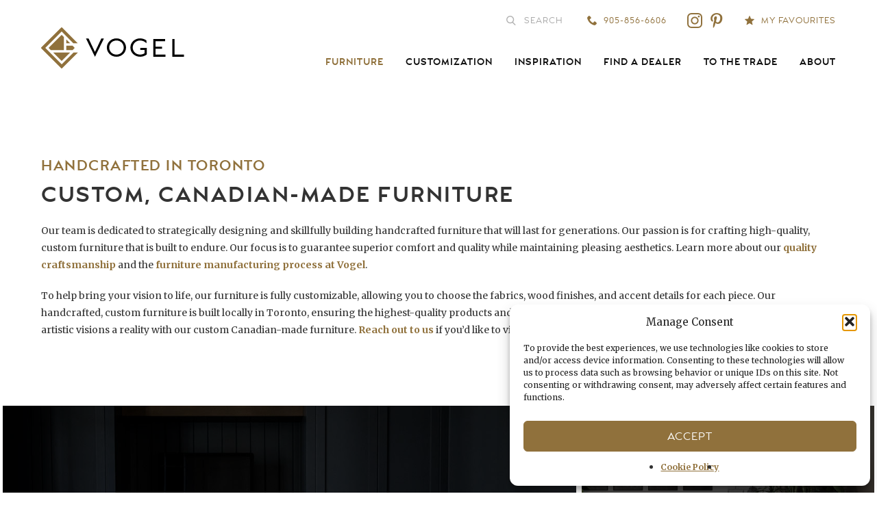

--- FILE ---
content_type: text/html; charset=UTF-8
request_url: https://www.vogelbychervin.ca/canadian-made-furniture/
body_size: 14048
content:
<!DOCTYPE html>
<html lang="en-US">

<head>
	<meta charset="utf-8" />

	<link rel="apple-touch-icon" sizes="57x57" href="https://www.vogelbychervin.ca/apple-touch-icon-57x57.png" />
	<link rel="apple-touch-icon" sizes="114x114" href="https://www.vogelbychervin.ca/apple-touch-icon-114x114.png" />
	<link rel="apple-touch-icon" sizes="72x72" href="https://www.vogelbychervin.ca/apple-touch-icon-72x72.png" />
	<link rel="apple-touch-icon" sizes="144x144" href="https://www.vogelbychervin.ca/apple-touch-icon-144x144.png" />
	<link rel="apple-touch-icon" sizes="120x120" href="https://www.vogelbychervin.ca/apple-touch-icon-120x120.png" />
	<link rel="apple-touch-icon" sizes="152x152" href="https://www.vogelbychervin.ca/apple-touch-icon-152x152.png" />
	<link rel="icon" type="image/png" href="https://www.vogelbychervin.ca/apple-touch-icon-152x152.png" sizes="152x152" />
	<link rel="icon" type="image/png" href="https://www.vogelbychervin.ca/favicon-32x32.png" sizes="32x32" />
	<link rel="icon" type="image/png" href="https://www.vogelbychervin.ca/favicon-16x16.png" sizes="16x16" />
	<meta name="application-name" content="Vogel by Chervin"/>
	<meta name="msapplication-TileColor" content="#FFFFFF" />
	<meta name="msapplication-TileImage" content="https://www.vogelbychervin.ca/mstile-144x144.png" />

	<!-- Google Chrome Mobile Tab Color -->
	<meta name="theme-color" content="#ffffff">

	<meta name="viewport" content="width=device-width, initial-scale=1, maximum-scale=1">

	<link rel="alternate" type="application/rss+xml" title="Vogel by Chervin RSS Feed" href="https://www.vogelbychervin.ca/feed/" />
	<link rel="alternate" type="application/atom+xml" title="Vogel by Chervin Atom Feed" href="https://www.vogelbychervin.ca/feed/atom/" />
	<!-- <link rel="pingback" href="< ?php bloginfo('pingback_url'); ?>" /> -->

	<!--[if lt IE 9]>
		<script src="https://www.vogelbychervin.ca/wp-content/themes/vogel/js/html5shiv.min.js"></script>
	<![endif]-->

	<meta name='robots' content='index, follow, max-image-preview:large, max-snippet:-1, max-video-preview:-1' />

	<!-- This site is optimized with the Yoast SEO plugin v24.5 - https://yoast.com/wordpress/plugins/seo/ -->
	<title>Custom Canadian-Made Furniture | Vogel by Chervin</title>
	<meta name="description" content="Our custom, handcrafted furniture is guaranteed to combine comfort &amp; quality with a beautiful, timeless aesthetic. Learn more about Vogel." />
	<link rel="canonical" href="https://www.vogelbychervin.ca/canadian-made-furniture/" />
	<meta property="og:locale" content="en_US" />
	<meta property="og:type" content="article" />
	<meta property="og:title" content="Custom Canadian-Made Furniture | Vogel by Chervin" />
	<meta property="og:description" content="Our custom, handcrafted furniture is guaranteed to combine comfort &amp; quality with a beautiful, timeless aesthetic. Learn more about Vogel." />
	<meta property="og:url" content="https://www.vogelbychervin.ca/canadian-made-furniture/" />
	<meta property="og:site_name" content="Vogel by Chervin" />
	<meta property="article:modified_time" content="2024-10-01T11:25:06+00:00" />
	<meta name="twitter:card" content="summary_large_image" />
	<meta name="twitter:label1" content="Est. reading time" />
	<meta name="twitter:data1" content="2 minutes" />
	<script type="application/ld+json" class="yoast-schema-graph">{"@context":"https://schema.org","@graph":[{"@type":"WebPage","@id":"https://www.vogelbychervin.ca/canadian-made-furniture/","url":"https://www.vogelbychervin.ca/canadian-made-furniture/","name":"Custom Canadian-Made Furniture | Vogel by Chervin","isPartOf":{"@id":"https://www.vogelbychervin.ca/#website"},"datePublished":"2021-10-06T14:42:35+00:00","dateModified":"2024-10-01T11:25:06+00:00","description":"Our custom, handcrafted furniture is guaranteed to combine comfort & quality with a beautiful, timeless aesthetic. Learn more about Vogel.","breadcrumb":{"@id":"https://www.vogelbychervin.ca/canadian-made-furniture/#breadcrumb"},"inLanguage":"en-US","potentialAction":[{"@type":"ReadAction","target":["https://www.vogelbychervin.ca/canadian-made-furniture/"]}]},{"@type":"BreadcrumbList","@id":"https://www.vogelbychervin.ca/canadian-made-furniture/#breadcrumb","itemListElement":[{"@type":"ListItem","position":1,"name":"Home","item":"https://www.vogelbychervin.ca/"},{"@type":"ListItem","position":2,"name":"Furniture"}]},{"@type":"WebSite","@id":"https://www.vogelbychervin.ca/#website","url":"https://www.vogelbychervin.ca/","name":"Vogel by Chervin","description":"","publisher":{"@id":"https://www.vogelbychervin.ca/#organization"},"potentialAction":[{"@type":"SearchAction","target":{"@type":"EntryPoint","urlTemplate":"https://www.vogelbychervin.ca/?s={search_term_string}"},"query-input":{"@type":"PropertyValueSpecification","valueRequired":true,"valueName":"search_term_string"}}],"inLanguage":"en-US"},{"@type":"Organization","@id":"https://www.vogelbychervin.ca/#organization","name":"Vogel by Chervin","url":"https://www.vogelbychervin.ca/","logo":{"@type":"ImageObject","inLanguage":"en-US","@id":"https://www.vogelbychervin.ca/#/schema/logo/image/","url":"https://www.vogelbychervin.ca/wp-content/uploads/2017/05/vogel-logo.png","contentUrl":"https://www.vogelbychervin.ca/wp-content/uploads/2017/05/vogel-logo.png","width":210,"height":60,"caption":"Vogel by Chervin"},"image":{"@id":"https://www.vogelbychervin.ca/#/schema/logo/image/"},"sameAs":["https://www.instagram.com/vogelbychervin/"]}]}</script>
	<!-- / Yoast SEO plugin. -->


<link rel='dns-prefetch' href='//ajax.googleapis.com' />
<link rel='dns-prefetch' href='//www.googletagmanager.com' />
<script type="text/javascript">
/* <![CDATA[ */
window._wpemojiSettings = {"baseUrl":"https:\/\/s.w.org\/images\/core\/emoji\/15.0.3\/72x72\/","ext":".png","svgUrl":"https:\/\/s.w.org\/images\/core\/emoji\/15.0.3\/svg\/","svgExt":".svg","source":{"concatemoji":"https:\/\/www.vogelbychervin.ca\/wp-includes\/js\/wp-emoji-release.min.js?ver=6.5.7"}};
/*! This file is auto-generated */
!function(i,n){var o,s,e;function c(e){try{var t={supportTests:e,timestamp:(new Date).valueOf()};sessionStorage.setItem(o,JSON.stringify(t))}catch(e){}}function p(e,t,n){e.clearRect(0,0,e.canvas.width,e.canvas.height),e.fillText(t,0,0);var t=new Uint32Array(e.getImageData(0,0,e.canvas.width,e.canvas.height).data),r=(e.clearRect(0,0,e.canvas.width,e.canvas.height),e.fillText(n,0,0),new Uint32Array(e.getImageData(0,0,e.canvas.width,e.canvas.height).data));return t.every(function(e,t){return e===r[t]})}function u(e,t,n){switch(t){case"flag":return n(e,"\ud83c\udff3\ufe0f\u200d\u26a7\ufe0f","\ud83c\udff3\ufe0f\u200b\u26a7\ufe0f")?!1:!n(e,"\ud83c\uddfa\ud83c\uddf3","\ud83c\uddfa\u200b\ud83c\uddf3")&&!n(e,"\ud83c\udff4\udb40\udc67\udb40\udc62\udb40\udc65\udb40\udc6e\udb40\udc67\udb40\udc7f","\ud83c\udff4\u200b\udb40\udc67\u200b\udb40\udc62\u200b\udb40\udc65\u200b\udb40\udc6e\u200b\udb40\udc67\u200b\udb40\udc7f");case"emoji":return!n(e,"\ud83d\udc26\u200d\u2b1b","\ud83d\udc26\u200b\u2b1b")}return!1}function f(e,t,n){var r="undefined"!=typeof WorkerGlobalScope&&self instanceof WorkerGlobalScope?new OffscreenCanvas(300,150):i.createElement("canvas"),a=r.getContext("2d",{willReadFrequently:!0}),o=(a.textBaseline="top",a.font="600 32px Arial",{});return e.forEach(function(e){o[e]=t(a,e,n)}),o}function t(e){var t=i.createElement("script");t.src=e,t.defer=!0,i.head.appendChild(t)}"undefined"!=typeof Promise&&(o="wpEmojiSettingsSupports",s=["flag","emoji"],n.supports={everything:!0,everythingExceptFlag:!0},e=new Promise(function(e){i.addEventListener("DOMContentLoaded",e,{once:!0})}),new Promise(function(t){var n=function(){try{var e=JSON.parse(sessionStorage.getItem(o));if("object"==typeof e&&"number"==typeof e.timestamp&&(new Date).valueOf()<e.timestamp+604800&&"object"==typeof e.supportTests)return e.supportTests}catch(e){}return null}();if(!n){if("undefined"!=typeof Worker&&"undefined"!=typeof OffscreenCanvas&&"undefined"!=typeof URL&&URL.createObjectURL&&"undefined"!=typeof Blob)try{var e="postMessage("+f.toString()+"("+[JSON.stringify(s),u.toString(),p.toString()].join(",")+"));",r=new Blob([e],{type:"text/javascript"}),a=new Worker(URL.createObjectURL(r),{name:"wpTestEmojiSupports"});return void(a.onmessage=function(e){c(n=e.data),a.terminate(),t(n)})}catch(e){}c(n=f(s,u,p))}t(n)}).then(function(e){for(var t in e)n.supports[t]=e[t],n.supports.everything=n.supports.everything&&n.supports[t],"flag"!==t&&(n.supports.everythingExceptFlag=n.supports.everythingExceptFlag&&n.supports[t]);n.supports.everythingExceptFlag=n.supports.everythingExceptFlag&&!n.supports.flag,n.DOMReady=!1,n.readyCallback=function(){n.DOMReady=!0}}).then(function(){return e}).then(function(){var e;n.supports.everything||(n.readyCallback(),(e=n.source||{}).concatemoji?t(e.concatemoji):e.wpemoji&&e.twemoji&&(t(e.twemoji),t(e.wpemoji)))}))}((window,document),window._wpemojiSettings);
/* ]]> */
</script>
<style type="text/css" media="all">
.wpautoterms-footer{background-color:#ffffff;text-align:center;}
.wpautoterms-footer a{color:#000000;font-family:Arial, sans-serif;font-size:14px;}
.wpautoterms-footer .separator{color:#cccccc;font-family:Arial, sans-serif;font-size:14px;}</style>
<style id='wp-emoji-styles-inline-css' type='text/css'>

	img.wp-smiley, img.emoji {
		display: inline !important;
		border: none !important;
		box-shadow: none !important;
		height: 1em !important;
		width: 1em !important;
		margin: 0 0.07em !important;
		vertical-align: -0.1em !important;
		background: none !important;
		padding: 0 !important;
	}
</style>
<link rel='stylesheet' id='wp-block-library-css' href='https://www.vogelbychervin.ca/wp-includes/css/dist/block-library/style.min.css?ver=6.5.7' type='text/css' media='all' />
<style id='classic-theme-styles-inline-css' type='text/css'>
/*! This file is auto-generated */
.wp-block-button__link{color:#fff;background-color:#32373c;border-radius:9999px;box-shadow:none;text-decoration:none;padding:calc(.667em + 2px) calc(1.333em + 2px);font-size:1.125em}.wp-block-file__button{background:#32373c;color:#fff;text-decoration:none}
</style>
<style id='global-styles-inline-css' type='text/css'>
body{--wp--preset--color--black: #000000;--wp--preset--color--cyan-bluish-gray: #abb8c3;--wp--preset--color--white: #ffffff;--wp--preset--color--pale-pink: #f78da7;--wp--preset--color--vivid-red: #cf2e2e;--wp--preset--color--luminous-vivid-orange: #ff6900;--wp--preset--color--luminous-vivid-amber: #fcb900;--wp--preset--color--light-green-cyan: #7bdcb5;--wp--preset--color--vivid-green-cyan: #00d084;--wp--preset--color--pale-cyan-blue: #8ed1fc;--wp--preset--color--vivid-cyan-blue: #0693e3;--wp--preset--color--vivid-purple: #9b51e0;--wp--preset--gradient--vivid-cyan-blue-to-vivid-purple: linear-gradient(135deg,rgba(6,147,227,1) 0%,rgb(155,81,224) 100%);--wp--preset--gradient--light-green-cyan-to-vivid-green-cyan: linear-gradient(135deg,rgb(122,220,180) 0%,rgb(0,208,130) 100%);--wp--preset--gradient--luminous-vivid-amber-to-luminous-vivid-orange: linear-gradient(135deg,rgba(252,185,0,1) 0%,rgba(255,105,0,1) 100%);--wp--preset--gradient--luminous-vivid-orange-to-vivid-red: linear-gradient(135deg,rgba(255,105,0,1) 0%,rgb(207,46,46) 100%);--wp--preset--gradient--very-light-gray-to-cyan-bluish-gray: linear-gradient(135deg,rgb(238,238,238) 0%,rgb(169,184,195) 100%);--wp--preset--gradient--cool-to-warm-spectrum: linear-gradient(135deg,rgb(74,234,220) 0%,rgb(151,120,209) 20%,rgb(207,42,186) 40%,rgb(238,44,130) 60%,rgb(251,105,98) 80%,rgb(254,248,76) 100%);--wp--preset--gradient--blush-light-purple: linear-gradient(135deg,rgb(255,206,236) 0%,rgb(152,150,240) 100%);--wp--preset--gradient--blush-bordeaux: linear-gradient(135deg,rgb(254,205,165) 0%,rgb(254,45,45) 50%,rgb(107,0,62) 100%);--wp--preset--gradient--luminous-dusk: linear-gradient(135deg,rgb(255,203,112) 0%,rgb(199,81,192) 50%,rgb(65,88,208) 100%);--wp--preset--gradient--pale-ocean: linear-gradient(135deg,rgb(255,245,203) 0%,rgb(182,227,212) 50%,rgb(51,167,181) 100%);--wp--preset--gradient--electric-grass: linear-gradient(135deg,rgb(202,248,128) 0%,rgb(113,206,126) 100%);--wp--preset--gradient--midnight: linear-gradient(135deg,rgb(2,3,129) 0%,rgb(40,116,252) 100%);--wp--preset--font-size--small: 13px;--wp--preset--font-size--medium: 20px;--wp--preset--font-size--large: 36px;--wp--preset--font-size--x-large: 42px;--wp--preset--spacing--20: 0.44rem;--wp--preset--spacing--30: 0.67rem;--wp--preset--spacing--40: 1rem;--wp--preset--spacing--50: 1.5rem;--wp--preset--spacing--60: 2.25rem;--wp--preset--spacing--70: 3.38rem;--wp--preset--spacing--80: 5.06rem;--wp--preset--shadow--natural: 6px 6px 9px rgba(0, 0, 0, 0.2);--wp--preset--shadow--deep: 12px 12px 50px rgba(0, 0, 0, 0.4);--wp--preset--shadow--sharp: 6px 6px 0px rgba(0, 0, 0, 0.2);--wp--preset--shadow--outlined: 6px 6px 0px -3px rgba(255, 255, 255, 1), 6px 6px rgba(0, 0, 0, 1);--wp--preset--shadow--crisp: 6px 6px 0px rgba(0, 0, 0, 1);}:where(.is-layout-flex){gap: 0.5em;}:where(.is-layout-grid){gap: 0.5em;}body .is-layout-flex{display: flex;}body .is-layout-flex{flex-wrap: wrap;align-items: center;}body .is-layout-flex > *{margin: 0;}body .is-layout-grid{display: grid;}body .is-layout-grid > *{margin: 0;}:where(.wp-block-columns.is-layout-flex){gap: 2em;}:where(.wp-block-columns.is-layout-grid){gap: 2em;}:where(.wp-block-post-template.is-layout-flex){gap: 1.25em;}:where(.wp-block-post-template.is-layout-grid){gap: 1.25em;}.has-black-color{color: var(--wp--preset--color--black) !important;}.has-cyan-bluish-gray-color{color: var(--wp--preset--color--cyan-bluish-gray) !important;}.has-white-color{color: var(--wp--preset--color--white) !important;}.has-pale-pink-color{color: var(--wp--preset--color--pale-pink) !important;}.has-vivid-red-color{color: var(--wp--preset--color--vivid-red) !important;}.has-luminous-vivid-orange-color{color: var(--wp--preset--color--luminous-vivid-orange) !important;}.has-luminous-vivid-amber-color{color: var(--wp--preset--color--luminous-vivid-amber) !important;}.has-light-green-cyan-color{color: var(--wp--preset--color--light-green-cyan) !important;}.has-vivid-green-cyan-color{color: var(--wp--preset--color--vivid-green-cyan) !important;}.has-pale-cyan-blue-color{color: var(--wp--preset--color--pale-cyan-blue) !important;}.has-vivid-cyan-blue-color{color: var(--wp--preset--color--vivid-cyan-blue) !important;}.has-vivid-purple-color{color: var(--wp--preset--color--vivid-purple) !important;}.has-black-background-color{background-color: var(--wp--preset--color--black) !important;}.has-cyan-bluish-gray-background-color{background-color: var(--wp--preset--color--cyan-bluish-gray) !important;}.has-white-background-color{background-color: var(--wp--preset--color--white) !important;}.has-pale-pink-background-color{background-color: var(--wp--preset--color--pale-pink) !important;}.has-vivid-red-background-color{background-color: var(--wp--preset--color--vivid-red) !important;}.has-luminous-vivid-orange-background-color{background-color: var(--wp--preset--color--luminous-vivid-orange) !important;}.has-luminous-vivid-amber-background-color{background-color: var(--wp--preset--color--luminous-vivid-amber) !important;}.has-light-green-cyan-background-color{background-color: var(--wp--preset--color--light-green-cyan) !important;}.has-vivid-green-cyan-background-color{background-color: var(--wp--preset--color--vivid-green-cyan) !important;}.has-pale-cyan-blue-background-color{background-color: var(--wp--preset--color--pale-cyan-blue) !important;}.has-vivid-cyan-blue-background-color{background-color: var(--wp--preset--color--vivid-cyan-blue) !important;}.has-vivid-purple-background-color{background-color: var(--wp--preset--color--vivid-purple) !important;}.has-black-border-color{border-color: var(--wp--preset--color--black) !important;}.has-cyan-bluish-gray-border-color{border-color: var(--wp--preset--color--cyan-bluish-gray) !important;}.has-white-border-color{border-color: var(--wp--preset--color--white) !important;}.has-pale-pink-border-color{border-color: var(--wp--preset--color--pale-pink) !important;}.has-vivid-red-border-color{border-color: var(--wp--preset--color--vivid-red) !important;}.has-luminous-vivid-orange-border-color{border-color: var(--wp--preset--color--luminous-vivid-orange) !important;}.has-luminous-vivid-amber-border-color{border-color: var(--wp--preset--color--luminous-vivid-amber) !important;}.has-light-green-cyan-border-color{border-color: var(--wp--preset--color--light-green-cyan) !important;}.has-vivid-green-cyan-border-color{border-color: var(--wp--preset--color--vivid-green-cyan) !important;}.has-pale-cyan-blue-border-color{border-color: var(--wp--preset--color--pale-cyan-blue) !important;}.has-vivid-cyan-blue-border-color{border-color: var(--wp--preset--color--vivid-cyan-blue) !important;}.has-vivid-purple-border-color{border-color: var(--wp--preset--color--vivid-purple) !important;}.has-vivid-cyan-blue-to-vivid-purple-gradient-background{background: var(--wp--preset--gradient--vivid-cyan-blue-to-vivid-purple) !important;}.has-light-green-cyan-to-vivid-green-cyan-gradient-background{background: var(--wp--preset--gradient--light-green-cyan-to-vivid-green-cyan) !important;}.has-luminous-vivid-amber-to-luminous-vivid-orange-gradient-background{background: var(--wp--preset--gradient--luminous-vivid-amber-to-luminous-vivid-orange) !important;}.has-luminous-vivid-orange-to-vivid-red-gradient-background{background: var(--wp--preset--gradient--luminous-vivid-orange-to-vivid-red) !important;}.has-very-light-gray-to-cyan-bluish-gray-gradient-background{background: var(--wp--preset--gradient--very-light-gray-to-cyan-bluish-gray) !important;}.has-cool-to-warm-spectrum-gradient-background{background: var(--wp--preset--gradient--cool-to-warm-spectrum) !important;}.has-blush-light-purple-gradient-background{background: var(--wp--preset--gradient--blush-light-purple) !important;}.has-blush-bordeaux-gradient-background{background: var(--wp--preset--gradient--blush-bordeaux) !important;}.has-luminous-dusk-gradient-background{background: var(--wp--preset--gradient--luminous-dusk) !important;}.has-pale-ocean-gradient-background{background: var(--wp--preset--gradient--pale-ocean) !important;}.has-electric-grass-gradient-background{background: var(--wp--preset--gradient--electric-grass) !important;}.has-midnight-gradient-background{background: var(--wp--preset--gradient--midnight) !important;}.has-small-font-size{font-size: var(--wp--preset--font-size--small) !important;}.has-medium-font-size{font-size: var(--wp--preset--font-size--medium) !important;}.has-large-font-size{font-size: var(--wp--preset--font-size--large) !important;}.has-x-large-font-size{font-size: var(--wp--preset--font-size--x-large) !important;}
.wp-block-navigation a:where(:not(.wp-element-button)){color: inherit;}
:where(.wp-block-post-template.is-layout-flex){gap: 1.25em;}:where(.wp-block-post-template.is-layout-grid){gap: 1.25em;}
:where(.wp-block-columns.is-layout-flex){gap: 2em;}:where(.wp-block-columns.is-layout-grid){gap: 2em;}
.wp-block-pullquote{font-size: 1.5em;line-height: 1.6;}
</style>
<link rel='stylesheet' id='wpautoterms_css-css' href='https://www.vogelbychervin.ca/wp-content/plugins/auto-terms-of-service-and-privacy-policy/css/wpautoterms.css?ver=6.5.7' type='text/css' media='all' />
<link rel='stylesheet' id='wpsl-styles-css' href='https://www.vogelbychervin.ca/wp-content/plugins/wp-store-locator/css/styles.min.css?ver=2.2.261' type='text/css' media='all' />
<link rel='stylesheet' id='cmplz-general-css' href='https://www.vogelbychervin.ca/wp-content/plugins/complianz-gdpr/assets/css/cookieblocker.min.css?ver=1765916711' type='text/css' media='all' />
<link rel='stylesheet' id='style-css' href='https://www.vogelbychervin.ca/wp-content/themes/vogel/build/style.min.css?ver=6.5.7' type='text/css' media='all' />
<link rel='stylesheet' id='blog-style-css' href='https://www.vogelbychervin.ca/wp-content/themes/vogel/build/blog-style.css?ver=6.5.7' type='text/css' media='all' />
<script type="text/javascript" src="//ajax.googleapis.com/ajax/libs/jquery/3.1.0/jquery.min.js?ver=3.1.0" id="jquery-js"></script>
<script type="text/javascript" src="https://www.vogelbychervin.ca/wp-includes/js/dist/vendor/wp-polyfill-inert.min.js?ver=3.1.2" id="wp-polyfill-inert-js"></script>
<script type="text/javascript" src="https://www.vogelbychervin.ca/wp-includes/js/dist/vendor/regenerator-runtime.min.js?ver=0.14.0" id="regenerator-runtime-js"></script>
<script type="text/javascript" src="https://www.vogelbychervin.ca/wp-includes/js/dist/vendor/wp-polyfill.min.js?ver=3.15.0" id="wp-polyfill-js"></script>
<script type="text/javascript" src="https://www.vogelbychervin.ca/wp-includes/js/dist/dom-ready.min.js?ver=f77871ff7694fffea381" id="wp-dom-ready-js"></script>
<script type="text/javascript" src="https://www.vogelbychervin.ca/wp-content/plugins/auto-terms-of-service-and-privacy-policy/js/base.js?ver=3.0.4" id="wpautoterms_base-js"></script>
<link rel="https://api.w.org/" href="https://www.vogelbychervin.ca/wp-json/" /><link rel="alternate" type="application/json" href="https://www.vogelbychervin.ca/wp-json/wp/v2/pages/6509" /><link rel="EditURI" type="application/rsd+xml" title="RSD" href="https://www.vogelbychervin.ca/xmlrpc.php?rsd" />
<meta name="generator" content="WordPress 6.5.7" />
<link rel='shortlink' href='https://www.vogelbychervin.ca/?p=6509' />
<link rel="alternate" type="application/json+oembed" href="https://www.vogelbychervin.ca/wp-json/oembed/1.0/embed?url=https%3A%2F%2Fwww.vogelbychervin.ca%2Fcanadian-made-furniture%2F" />
<link rel="alternate" type="text/xml+oembed" href="https://www.vogelbychervin.ca/wp-json/oembed/1.0/embed?url=https%3A%2F%2Fwww.vogelbychervin.ca%2Fcanadian-made-furniture%2F&#038;format=xml" />
<meta name="generator" content="Site Kit by Google 1.170.0" />			<style>.cmplz-hidden {
					display: none !important;
				}</style>
<!-- Google Tag Manager snippet added by Site Kit -->
<script type="text/javascript">
/* <![CDATA[ */

			( function( w, d, s, l, i ) {
				w[l] = w[l] || [];
				w[l].push( {'gtm.start': new Date().getTime(), event: 'gtm.js'} );
				var f = d.getElementsByTagName( s )[0],
					j = d.createElement( s ), dl = l != 'dataLayer' ? '&l=' + l : '';
				j.async = true;
				j.src = 'https://www.googletagmanager.com/gtm.js?id=' + i + dl;
				f.parentNode.insertBefore( j, f );
			} )( window, document, 'script', 'dataLayer', 'GTM-TD3XRLJ' );
			
/* ]]> */
</script>

<!-- End Google Tag Manager snippet added by Site Kit -->
		<style type="text/css" id="wp-custom-css">
			body.furniture_trim_wood .cft-list-select li.finish_material-metal, body.furniture_trim_metal .cft-list-select li.finish_material-wood { display:none; }
body.furniture_trim_wood .cft-filter, body.furniture_trim_metal .cft-filter { display:none; }		</style>
		
	<!-- Google Analytics -->
<script>
  (function(i,s,o,g,r,a,m){i['GoogleAnalyticsObject']=r;i[r]=i[r]||function(){
  (i[r].q=i[r].q||[]).push(arguments)},i[r].l=1*new Date();a=s.createElement(o),
  m=s.getElementsByTagName(o)[0];a.async=1;a.src=g;m.parentNode.insertBefore(a,m)
  })(window,document,'script','https://www.google-analytics.com/analytics.js','ga');

  ga('create', 'UA-37177332-4', 'auto');
  ga('send', 'pageview');

</script>

<!-- Pinterest Website Claim -->
<meta name="p:domain_verify" content="72e3d964d7728a2159c2c334c7ebd8c4"/>
</!-- Pinterst Website Claim -->
<!-- Google tag Remarketing (gtag.js) -->
<script async src="https://www.googletagmanager.com/gtag/js?id=AW-11061417518"></script>
<script>
  window.dataLayer = window.dataLayer || [];
  function gtag(){dataLayer.push(arguments);}
  gtag('js', new Date());

  gtag('config', 'AW-11061417518');
</script>
<!-- Hotjar Tracking Code for Vogel -->
<script>
    (function(h,o,t,j,a,r){
        h.hj=h.hj||function(){(h.hj.q=h.hj.q||[]).push(arguments)};
        h._hjSettings={hjid:3791836,hjsv:6};
        a=o.getElementsByTagName('head')[0];
        r=o.createElement('script');r.async=1;
        r.src=t+h._hjSettings.hjid+j+h._hjSettings.hjsv;
        a.appendChild(r);
    })(window,document,'https://static.hotjar.com/c/hotjar-','.js?sv=');
</script>
<!-- Facebook Pixel -->
<!-- Meta Pixel Code -->
<script>
!function(f,b,e,v,n,t,s)
{if(f.fbq)return;n=f.fbq=function(){n.callMethod?
n.callMethod.apply(n,arguments):n.queue.push(arguments)};
if(!f._fbq)f._fbq=n;n.push=n;n.loaded=!0;n.version='2.0';
n.queue=[];t=b.createElement(e);t.async=!0;
t.src=v;s=b.getElementsByTagName(e)[0];
s.parentNode.insertBefore(t,s)}(window, document,'script',
'https://connect.facebook.net/en_US/fbevents.js');
fbq('init', '1164538301341217');
fbq('track', 'PageView');
</script>
<noscript><img height="1" width="1" style="display:none"
src="https://www.facebook.com/tr?id=1164538301341217&ev=PageView&noscript=1"
/></noscript>
<!-- End Meta Pixel Code -->
<meta name="google-site-verification" content="FCSsw9WwqQCehGI4xFBJsOB9D71RdcmH5IrSf9HNiW8" />


</head>
<body class="page-template-default page page-id-6509">

	<header id="nav">
		<div class="row">
			<div class="col span_12">

				<div id="nav-inner">

					<a id="nav-logo" href="https://www.vogelbychervin.ca"><img src="https://www.vogelbychervin.ca/wp-content/themes/vogel/images/vogel-logo.svg" onerror="this.src='https://www.vogelbychervin.ca/wp-content/themes/vogel/images/vogel-logo.png';this.onerror=null;" width="210" height="60" alt="Vogel by Chervin logo" /></a>

					<ul id="sec-menu">
						<li class="sm-search"><form method="get" class="search-form" action="https://www.vogelbychervin.ca/">
	<input type="text" value="" name="s" class="search-text" placeholder="Search" />
	<button type="submit" class="search-mag" value=""></button>
</form></li>
						<li><a href="tel:9058566606" class="sm-phone"><span class="text">905-856-6606</span></a></li>
						<li class="social"><a href="https://www.instagram.com/vogel_furniture/" class="sm-instagram" target="_blank"></a></li><li class="social social-last"><a href="https://www.pinterest.ca/vogelbychervin/_created/" class="sm-pinterest" target="_blank"></a></li>						<li><a href="https://www.vogelbychervin.ca/favourites/" class="sm-favs"><span class="text">My Favourites</span></a></li>
					</ul>

					<ul id="main-menu" class="menu"><li id="menu-item-6530" class="menu-item menu-item-type-post_type menu-item-object-page current-menu-item page_item page-item-6509 current_page_item menu-item-has-children menu-item-6530"><a href="https://www.vogelbychervin.ca/canadian-made-furniture/">Furniture</a>
<ul class="sub-menu">
	<li id="menu-item-6505" class="menu-item menu-item-type-taxonomy menu-item-object-furniture_cat menu-item-6505"><a href="https://www.vogelbychervin.ca/furniture-categories/custom-ottoman-bench/">Ottomans &#038; Benches</a></li>
	<li id="menu-item-6493" class="menu-item menu-item-type-taxonomy menu-item-object-furniture_cat menu-item-has-children menu-item-6493"><a href="https://www.vogelbychervin.ca/furniture-categories/chairs/">Chairs</a>
	<ul class="sub-menu">
		<li id="menu-item-6494" class="menu-item menu-item-type-taxonomy menu-item-object-furniture_cat menu-item-6494"><a href="https://www.vogelbychervin.ca/furniture-categories/accent-chairs-toronto/">Accent Chairs</a></li>
		<li id="menu-item-6495" class="menu-item menu-item-type-taxonomy menu-item-object-furniture_cat menu-item-6495"><a href="https://www.vogelbychervin.ca/furniture-categories/dining-chairs/">Dining Chairs</a></li>
		<li id="menu-item-6496" class="menu-item menu-item-type-taxonomy menu-item-object-furniture_cat menu-item-6496"><a href="https://www.vogelbychervin.ca/furniture-categories/lounge-chair-canada/">Lounge Chair</a></li>
		<li id="menu-item-6633" class="menu-item menu-item-type-taxonomy menu-item-object-furniture_cat menu-item-6633"><a href="https://www.vogelbychervin.ca/furniture-categories/recliners-canada/">Recliners</a></li>
		<li id="menu-item-6497" class="menu-item menu-item-type-taxonomy menu-item-object-furniture_cat menu-item-6497"><a href="https://www.vogelbychervin.ca/furniture-categories/swivel-chairs-canada/">Swivel Chairs</a></li>
		<li id="menu-item-9813" class="menu-item menu-item-type-taxonomy menu-item-object-furniture_cat menu-item-9813"><a href="https://www.vogelbychervin.ca/furniture-categories/swivel-gliders/">Swivel Gliders</a></li>
	</ul>
</li>
	<li id="menu-item-6506" class="menu-item menu-item-type-taxonomy menu-item-object-furniture_cat menu-item-6506"><a href="https://www.vogelbychervin.ca/furniture-categories/sectionals-toronto/">Sectionals</a></li>
	<li id="menu-item-6507" class="menu-item menu-item-type-taxonomy menu-item-object-furniture_cat menu-item-6507"><a href="https://www.vogelbychervin.ca/furniture-categories/sofas-loveseats-canada/">Sofas &amp; Loveseats</a></li>
	<li id="menu-item-6499" class="menu-item menu-item-type-taxonomy menu-item-object-furniture_cat menu-item-6499"><a href="https://www.vogelbychervin.ca/furniture-categories/bar-stools-toronto/">Stools</a></li>
	<li id="menu-item-9980" class="menu-item menu-item-type-taxonomy menu-item-object-furniture_cat menu-item-9980"><a href="https://www.vogelbychervin.ca/furniture-categories/throw-pillows/">Throw Pillows</a></li>
</ul>
</li>
<li id="menu-item-37" class="menu-item menu-item-type-post_type menu-item-object-page menu-item-has-children menu-item-37"><a href="https://www.vogelbychervin.ca/customization/">Customization</a>
<ul class="sub-menu">
	<li id="menu-item-456" class="menu-item menu-item-type-post_type menu-item-object-page menu-item-456"><a href="https://www.vogelbychervin.ca/customization/">Customization Options</a></li>
	<li id="menu-item-3344" class="menu-item menu-item-type-post_type menu-item-object-page menu-item-3344"><a href="https://www.vogelbychervin.ca/about/c-o-m-requirements/">C.O.M. Requirements</a></li>
	<li id="menu-item-410" class="menu-item menu-item-type-post_type menu-item-object-page menu-item-410"><a href="https://www.vogelbychervin.ca/customization/covers/">Covers</a></li>
	<li id="menu-item-411" class="menu-item menu-item-type-post_type menu-item-object-page menu-item-411"><a href="https://www.vogelbychervin.ca/customization/finishes/">Finishes</a></li>
	<li id="menu-item-2503" class="menu-item menu-item-type-post_type menu-item-object-page menu-item-2503"><a href="https://www.vogelbychervin.ca/customization/nail-head-trims/">Nail Head Trims</a></li>
</ul>
</li>
<li id="menu-item-38" class="menu-item menu-item-type-post_type menu-item-object-page menu-item-has-children menu-item-38"><a href="https://www.vogelbychervin.ca/be-inspired/">Inspiration</a>
<ul class="sub-menu">
	<li id="menu-item-36" class="menu-item menu-item-type-post_type menu-item-object-page menu-item-36"><a href="https://www.vogelbychervin.ca/new-arrivals/">New Arrivals</a></li>
	<li id="menu-item-8316" class="menu-item menu-item-type-post_type menu-item-object-page menu-item-8316"><a href="https://www.vogelbychervin.ca/blog/">Blog</a></li>
	<li id="menu-item-5801" class="menu-item menu-item-type-post_type menu-item-object-page menu-item-5801"><a href="https://www.vogelbychervin.ca/be-inspired/">Vogel in Action</a></li>
</ul>
</li>
<li id="menu-item-39" class="menu-item menu-item-type-post_type menu-item-object-page menu-item-39"><a href="https://www.vogelbychervin.ca/where-to-buy/">Find a Dealer</a></li>
<li id="menu-item-5923" class="menu-item menu-item-type-post_type menu-item-object-page menu-item-5923"><a href="https://www.vogelbychervin.ca/become-a-vogel-partner/">To the Trade</a></li>
<li id="menu-item-40" class="menu-item menu-item-type-post_type menu-item-object-page menu-item-has-children menu-item-40"><a href="https://www.vogelbychervin.ca/about/">About</a>
<ul class="sub-menu">
	<li id="menu-item-160" class="menu-item menu-item-type-post_type menu-item-object-page menu-item-160"><a href="https://www.vogelbychervin.ca/about/">About Vogel</a></li>
	<li id="menu-item-164" class="menu-item menu-item-type-post_type menu-item-object-page menu-item-164"><a href="https://www.vogelbychervin.ca/about/about-chervin/">About Chervin</a></li>
	<li id="menu-item-6376" class="menu-item menu-item-type-post_type menu-item-object-page menu-item-6376"><a href="https://www.vogelbychervin.ca/quality-furniture-made-in-canada/">Quality Furniture Made in Canada</a></li>
	<li id="menu-item-163" class="menu-item menu-item-type-post_type menu-item-object-page menu-item-163"><a href="https://www.vogelbychervin.ca/about/vogel-quality/">Vogel Quality</a></li>
	<li id="menu-item-166" class="menu-item menu-item-type-post_type menu-item-object-page menu-item-166"><a href="https://www.vogelbychervin.ca/contact/">Contact Us</a></li>
</ul>
</li>
</ul>
					<ul id="third-menu">
						<li><a href="https://www.vogelbychervin.ca/contact/" class="ssm-contact"></a></li>
						<li><a href="javascript:void(0);" id="mobile-search-toggle" class="ssm-mobile-search nav-mobile-toggle"></a></li>
						<li class="ssm-search"><form method="get" class="search-form" action="https://www.vogelbychervin.ca/">
	<input type="text" value="" name="s" class="search-text" placeholder="Search" />
	<button type="submit" class="search-mag" value=""></button>
</form></li>
						<li class="third-menu-favs"><a href="https://www.vogelbychervin.ca/favourites/" class="ssm-favs"></a></li>
					</ul>

					<a id="nav-hamburger" class="nav-mobile-toggle" href="javascript:void(0);"><div><span></span><span></span><span></span><span></span></div></a>

				</div>

			</div>
		</div>
	</header>

	<div id="nav-mobile-slideout">

		<div id="nav-mobile-search">
			<form method="get" class="search-form" action="https://www.vogelbychervin.ca/">
	<input type="text" value="" name="s" class="search-text" placeholder="Search" />
	<button type="submit" class="search-mag" value=""></button>
</form>		</div>

		<ul id="nav-mobile-menu" class="menu"><li><a href="https://www.vogelbychervin.ca">Home</a></li><li class="menu-item menu-item-type-post_type menu-item-object-page current-menu-item page_item page-item-6509 current_page_item menu-item-has-children menu-item-6530"><a href="https://www.vogelbychervin.ca/canadian-made-furniture/" aria-current="page">Furniture</a>
<ul class="sub-menu">
	<li class="menu-item menu-item-type-taxonomy menu-item-object-furniture_cat menu-item-6505"><a href="https://www.vogelbychervin.ca/furniture-categories/custom-ottoman-bench/">Ottomans &#038; Benches</a></li>
	<li class="menu-item menu-item-type-taxonomy menu-item-object-furniture_cat menu-item-has-children menu-item-6493"><a href="https://www.vogelbychervin.ca/furniture-categories/chairs/">Chairs</a>
	<ul class="sub-menu">
		<li class="menu-item menu-item-type-taxonomy menu-item-object-furniture_cat menu-item-6494"><a href="https://www.vogelbychervin.ca/furniture-categories/accent-chairs-toronto/">Accent Chairs</a></li>
		<li class="menu-item menu-item-type-taxonomy menu-item-object-furniture_cat menu-item-6495"><a href="https://www.vogelbychervin.ca/furniture-categories/dining-chairs/">Dining Chairs</a></li>
		<li class="menu-item menu-item-type-taxonomy menu-item-object-furniture_cat menu-item-6496"><a href="https://www.vogelbychervin.ca/furniture-categories/lounge-chair-canada/">Lounge Chair</a></li>
		<li class="menu-item menu-item-type-taxonomy menu-item-object-furniture_cat menu-item-6633"><a href="https://www.vogelbychervin.ca/furniture-categories/recliners-canada/">Recliners</a></li>
		<li class="menu-item menu-item-type-taxonomy menu-item-object-furniture_cat menu-item-6497"><a href="https://www.vogelbychervin.ca/furniture-categories/swivel-chairs-canada/">Swivel Chairs</a></li>
		<li class="menu-item menu-item-type-taxonomy menu-item-object-furniture_cat menu-item-9813"><a href="https://www.vogelbychervin.ca/furniture-categories/swivel-gliders/">Swivel Gliders</a></li>
	</ul>
</li>
	<li class="menu-item menu-item-type-taxonomy menu-item-object-furniture_cat menu-item-6506"><a href="https://www.vogelbychervin.ca/furniture-categories/sectionals-toronto/">Sectionals</a></li>
	<li class="menu-item menu-item-type-taxonomy menu-item-object-furniture_cat menu-item-6507"><a href="https://www.vogelbychervin.ca/furniture-categories/sofas-loveseats-canada/">Sofas &amp; Loveseats</a></li>
	<li class="menu-item menu-item-type-taxonomy menu-item-object-furniture_cat menu-item-6499"><a href="https://www.vogelbychervin.ca/furniture-categories/bar-stools-toronto/">Stools</a></li>
	<li class="menu-item menu-item-type-taxonomy menu-item-object-furniture_cat menu-item-9980"><a href="https://www.vogelbychervin.ca/furniture-categories/throw-pillows/">Throw Pillows</a></li>
</ul>
</li>
<li class="menu-item menu-item-type-post_type menu-item-object-page menu-item-has-children menu-item-37"><a href="https://www.vogelbychervin.ca/customization/">Customization</a>
<ul class="sub-menu">
	<li class="menu-item menu-item-type-post_type menu-item-object-page menu-item-456"><a href="https://www.vogelbychervin.ca/customization/">Customization Options</a></li>
	<li class="menu-item menu-item-type-post_type menu-item-object-page menu-item-3344"><a href="https://www.vogelbychervin.ca/about/c-o-m-requirements/">C.O.M. Requirements</a></li>
	<li class="menu-item menu-item-type-post_type menu-item-object-page menu-item-410"><a href="https://www.vogelbychervin.ca/customization/covers/">Covers</a></li>
	<li class="menu-item menu-item-type-post_type menu-item-object-page menu-item-411"><a href="https://www.vogelbychervin.ca/customization/finishes/">Finishes</a></li>
	<li class="menu-item menu-item-type-post_type menu-item-object-page menu-item-2503"><a href="https://www.vogelbychervin.ca/customization/nail-head-trims/">Nail Head Trims</a></li>
</ul>
</li>
<li class="menu-item menu-item-type-post_type menu-item-object-page menu-item-has-children menu-item-38"><a href="https://www.vogelbychervin.ca/be-inspired/">Inspiration</a>
<ul class="sub-menu">
	<li class="menu-item menu-item-type-post_type menu-item-object-page menu-item-36"><a href="https://www.vogelbychervin.ca/new-arrivals/">New Arrivals</a></li>
	<li class="menu-item menu-item-type-post_type menu-item-object-page menu-item-8316"><a href="https://www.vogelbychervin.ca/blog/">Blog</a></li>
	<li class="menu-item menu-item-type-post_type menu-item-object-page menu-item-5801"><a href="https://www.vogelbychervin.ca/be-inspired/">Vogel in Action</a></li>
</ul>
</li>
<li class="menu-item menu-item-type-post_type menu-item-object-page menu-item-39"><a href="https://www.vogelbychervin.ca/where-to-buy/">Find a Dealer</a></li>
<li class="menu-item menu-item-type-post_type menu-item-object-page menu-item-5923"><a href="https://www.vogelbychervin.ca/become-a-vogel-partner/">To the Trade</a></li>
<li class="menu-item menu-item-type-post_type menu-item-object-page menu-item-has-children menu-item-40"><a href="https://www.vogelbychervin.ca/about/">About</a>
<ul class="sub-menu">
	<li class="menu-item menu-item-type-post_type menu-item-object-page menu-item-160"><a href="https://www.vogelbychervin.ca/about/">About Vogel</a></li>
	<li class="menu-item menu-item-type-post_type menu-item-object-page menu-item-164"><a href="https://www.vogelbychervin.ca/about/about-chervin/">About Chervin</a></li>
	<li class="menu-item menu-item-type-post_type menu-item-object-page menu-item-6376"><a href="https://www.vogelbychervin.ca/quality-furniture-made-in-canada/">Quality Furniture Made in Canada</a></li>
	<li class="menu-item menu-item-type-post_type menu-item-object-page menu-item-163"><a href="https://www.vogelbychervin.ca/about/vogel-quality/">Vogel Quality</a></li>
	<li class="menu-item menu-item-type-post_type menu-item-object-page menu-item-166"><a href="https://www.vogelbychervin.ca/contact/">Contact Us</a></li>
</ul>
</li>
<li><a href="https://www.vogelbychervin.ca/contact/">Contact Us</a></li></ul>
	</div>

	<div id="nav-mobile-mask" class="nav-mobile-toggle"></div>


	<div id="nav-spacer"></div>

<main>

<section  class="flexible flexible-content-cols fts-medium fbs-medium fbg-type-colour fbg-color-white fcc-num-1"><div class="flexible-content"><div class="row"><div class="col span_12"><p><script type="application/ld+json">
{
  "@context": "https://schema.org",
  "@type": "LocalBusiness",
  "name": "Vogel by Chervin",
  "image": "https://www.google.com/maps/uv?pb=!1s0x882b2ffaeceda5b9%3A0x941e3a9eec3c98c9!5sVogel%20by%20Chervin!15sCgIgARICEAE&imagekey=!1e10!2sAF1QipMwowkE7V5Ti2WIT784N4t_yYScEPp0S2RKjJwu",
  "@id": "",
  "url": "https://www.vogelbychervin.ca/",
  "telephone": "(905) 856-6606",
  "address": {
    "@type": "PostalAddress",
    "streetAddress": "288 Garyray Dr",
    "addressLocality": "North York",
    "addressRegion": "ON",
    "postalCode": "M9L 1P4",
    "addressCountry": "CA"
  },
  "geo": {
    "@type": "GeoCoordinates",
    "latitude": 43.7692526,
    "longitude": -79.5402347
  },
  "openingHoursSpecification": {
    "@type": "OpeningHoursSpecification",
    "dayOfWeek": [
      "Monday",
      "Tuesday",
      "Wednesday",
      "Thursday",
      "Friday"
    ],
    "opens": "09:00",
    "closes": "17:00"
  },
  "sameAs": "https://www.instagram.com/vogelbychervin/" 
}
</script></p>
<h3></h3>
<h3 class="gold">Handcrafted in Toronto</h3>
<h1>Custom, Canadian-made furniture</h1>
<p>Our team is dedicated to strategically designing and skillfully building handcrafted furniture that will last for generations. Our passion is for crafting high-quality, custom furniture that is built to endure. Our focus is to guarantee superior comfort and quality while maintaining pleasing aesthetics. Learn more about our <a href="https://www.vogelbychervin.ca/about/vogel-quality/">quality craftsmanship</a> and the <a href="https://www.vogelbychervin.ca/quality-furniture-made-in-canada/">furniture manufacturing process at Vogel</a>.</p>
<p>To help bring your vision to life, our furniture is fully customizable, allowing you to choose the fabrics, wood finishes, and accent details for each piece. Our handcrafted, custom furniture is built locally in Toronto, ensuring the highest-quality products and standards are used. We pride ourselves in making your creative, artistic visions a reality with our custom Canadian-made furniture. <a href="https://www.vogelbychervin.ca/contact/">Reach out to us</a> if you&#8217;d like to visit our Toronto location or have questions.</p>
<h3></h3>
</div></div></div></section><section  class="flexible flexible-herogrid "><div class="flexible-content"><div class="fhg-boxes white-text fhg-height-medium fhg-num-3 fhg-v-align-middle"><div class="fhg-box fhg-box-1"><div class="fhg-box-bg fhg-box-image hbi-large" style="background-image:url('https://www.vogelbychervin.ca/wp-content/uploads/2019/12/Veranda_Altadore15-237-1160x773.jpg')"></div><div class="fhg-box-bg fhg-box-image hbi-medium" style="background-image:url('https://www.vogelbychervin.ca/wp-content/uploads/2019/12/Veranda_Altadore15-237-690x460.jpg')"></div><div class="fhg-box-overlay hbo-black"></div><div class="fhg-box-content"><h2 class="large bold" style="text-align: center;"><a href="https://www.vogelbychervin.ca/furniture-categories/chairs/">Chairs</a></h2>
</div></div><div class="fhg-last-two"><div class="fhg-box fhg-box-2"><div class="fhg-box-bg fhg-box-image hbi-large" style="background-image:url('https://www.vogelbychervin.ca/wp-content/uploads/2019/06/alesund-mid-century-modern-sofa-living-room-1160x700.jpg')"></div><div class="fhg-box-bg fhg-box-image hbi-medium" style="background-image:url('https://www.vogelbychervin.ca/wp-content/uploads/2019/06/alesund-mid-century-modern-sofa-living-room-762x460.jpg')"></div><div class="fhg-box-overlay hbo-black"></div><div class="fhg-box-content"><h2 style="text-align: center;"><a href="https://www.vogelbychervin.ca/furniture-categories/sofas-loveseats/">Sofas</a></h2>
</div></div><div class="fhg-box fhg-box-3"><div class="fhg-box-bg fhg-box-image hbi-large" style="background-image:url('https://www.vogelbychervin.ca/wp-content/uploads/2021/05/23004-modern-lounge-sectional-Rockefeller.jpg')"></div><div class="fhg-box-bg fhg-box-image hbi-medium" style="background-image:url('https://www.vogelbychervin.ca/wp-content/uploads/2021/05/23004-modern-lounge-sectional-Rockefeller-667x460.jpg')"></div><div class="fhg-box-overlay hbo-black"></div><div class="fhg-box-content"><h2 style="text-align: center;"><a href="https://www.vogelbychervin.ca/furniture-categories/sectionals-toronto/">Sectionals</a></h2>
</div></div></div></div></div></div></div></section><section  class="flexible flexible-herogrid "><div class="flexible-content"><div class="fhg-boxes white-text fhg-height-shorter fhg-num-3 fhg-v-align-middle"><div class="fhg-box fhg-box-1"><div class="fhg-box-bg fhg-box-image hbi-large" style="background-image:url('https://www.vogelbychervin.ca/wp-content/uploads/2019/12/Veranda_Altadore15-114-1160x773.jpg')"></div><div class="fhg-box-bg fhg-box-image hbi-medium" style="background-image:url('https://www.vogelbychervin.ca/wp-content/uploads/2019/12/Veranda_Altadore15-114-690x460.jpg')"></div><div class="fhg-box-overlay hbo-black"></div><div class="fhg-box-content"><h2 class="large bold" style="text-align: center;"><a href="https://www.vogelbychervin.ca/furniture-categories/custom-ottoman-bench/">Benches &amp; Ottomans</a></h2>
</div></div><div class="fhg-last-two"><div class="fhg-box fhg-box-2"><div class="fhg-box-bg fhg-box-image hbi-large" style="background-image:url('https://www.vogelbychervin.ca/wp-content/uploads/2017/07/elegant-kitchen-dining-chair-11182.jpg')"></div><div class="fhg-box-bg fhg-box-image hbi-medium" style="background-image:url('https://www.vogelbychervin.ca/wp-content/uploads/2017/07/elegant-kitchen-dining-chair-11182-667x460.jpg')"></div><div class="fhg-box-overlay hbo-black"></div><div class="fhg-box-content"><h2 style="text-align: center;"><a href="https://www.vogelbychervin.ca/furniture-categories/bar-stools-toronto/">stools</a></h2>
</div></div><div class="fhg-box fhg-box-3"><div class="fhg-box-bg fhg-box-image hbi-large" style="background-image:url('https://www.vogelbychervin.ca/wp-content/uploads/2017/04/bedroom-headboard.jpg')"></div><div class="fhg-box-bg fhg-box-image hbi-medium" style="background-image:url('https://www.vogelbychervin.ca/wp-content/uploads/2017/04/bedroom-headboard-667x460.jpg')"></div><div class="fhg-box-overlay hbo-black"></div><div class="fhg-box-content"><h2 style="text-align: center;">Upholstered headboards</h2>
</div></div></div></div></div></div></div></section>
</main>

<footer id="footer" class="white-text">

	<div id="footer-top">

		<div class="row">
			<div class="col span_12">

				<ul id="footer-forms">
					<li id="footer-forms-search">
						<h5>Search Vogel</h5>
						<form method="get" class="search-form" action="https://www.vogelbychervin.ca/">
							<input type="text" value="" name="s" class="search-text" placeholder="Name or Style #" />
							<button type="submit" class="search-mag sm-search" value=""></button>
						</form>
					</li>
					<li id="footer-forms-location">
						<h5>Find a Location</h5>

						<form method="post" class="search-form" action="https://www.vogelbychervin.ca//where-to-buy/">
							<input type="text" value="" name="wpsl-widget-search" class="search-text" placeholder="City or Postal Code" />
							<button type="submit" class="search-mag sm-location" value=""></button>
						</form>
					</li>
					<li id="footer-forms-newsletter">
						<h5>Get Our Newsletter</h5>

						<!-- Begin MailChimp Signup Form -->
						<div id="mc_embed_signup">
							<form action="//chervin.us8.list-manage.com/subscribe/post?u=0e20110ed82c1752545b7df80&amp;id=d17a46c27c" method="post" id="mc-embedded-subscribe-form" name="mc-embedded-subscribe-form" class="validate search-form" target="_blank" novalidate>

						    <div id="mc_embed_signup_scroll">

									<div class="mc-field-group">
										<input type="email" value="" name="EMAIL" class="required email" placeholder="Your Email" id="mce-EMAIL">
									</div>
										<div id="mce-responses" class="clear">
											<div class="response" id="mce-error-response" style="display:none"></div>
											<div class="response" id="mce-success-response" style="display:none"></div>
										</div>
										<!-- real people should not fill this in and expect good things - do not remove this or risk form bot signups-->
								    <div style="position: absolute; left: -5000px;" aria-hidden="true"><input type="text" name="b_0e20110ed82c1752545b7df80_d17a46c27c" tabindex="-1" value=""></div>
								    <div class="clear">
											<button id="mc-embedded-subscribe" type="submit" class="search-mag sm-newsletter" value="" name="subscribe"></button>
										</div>

								 </div>

							</form>
						</div>

						<!--End mc_embed_signup-->

					</li>
				</ul>

				<div id="footer-resources">

					<h5>Resources</h5>

					<a class="button" href="https://www.vogelbychervin.ca/about/faq/" >FAQ</a>
				</div>

			</div>
		</div>

	</div>

	<div id="footer-bottom">

		<div class="row">
			<div class="col span_3">

				<h4><b>About Chervin</b></h4>

				<ul id="footer-about-menu" class="menu"><li id="menu-item-168" class="menu-item menu-item-type-post_type menu-item-object-page menu-item-168"><a href="https://www.vogelbychervin.ca/about/">About Vogel</a></li>
<li id="menu-item-172" class="menu-item menu-item-type-post_type menu-item-object-page menu-item-172"><a href="https://www.vogelbychervin.ca/about/about-chervin/">About Chervin</a></li>
<li id="menu-item-170" class="menu-item menu-item-type-post_type menu-item-object-page menu-item-170"><a href="https://www.vogelbychervin.ca/about/warranty/">Warranty</a></li>
<li id="menu-item-169" class="menu-item menu-item-type-post_type menu-item-object-page menu-item-169"><a href="https://www.vogelbychervin.ca/about/faq/">FAQ</a></li>
<li id="menu-item-8415" class="menu-item menu-item-type-post_type menu-item-object-page menu-item-8415"><a href="https://www.vogelbychervin.ca/privacy-policy/">Privacy Policy</a></li>
<li id="menu-item-8418" class="menu-item menu-item-type-post_type menu-item-object-page menu-item-8418"><a href="https://www.vogelbychervin.ca/cookie-policy-vogel/">Cookie Policy (CA)</a></li>
</ul>
			</div>
			<div class="col span_9">

				<p id="footer-about-text">Chervin is a company with multiple business holdings. Chervin Kitchen &amp; Bath serves consumers with custom cabinetry, while Artco and Vogel have long histories in the hospitality industry. Chervin Furniture &amp; Design retails premium furnishings.<br />
 <br />
While each company operates as a separate entity, we all function on the foundational principle of the Golden Rule:<br />
"Do unto others as you would have them do unto you." That is our golden rule of service and that is what sets us apart.</p>

				<ul id="footer-logos">
					<li><a href="http://www.chervin.ca/" target="_blank"><img src="https://www.vogelbychervin.ca/wp-content/themes/vogel/images/chervin-logo.svg" onerror="this.src='https://www.vogelbychervin.ca/wp-content/themes/vogel/images/chervin-logo.png';this.onerror=null;" width="164" height="40" alt="Chervin Kitchen and Bath logo" /></a></li>
					<li><a href="http://www.artcointernational.ca/" target="_blank"><img src="https://www.vogelbychervin.ca/wp-content/themes/vogel/images/ART-HORZ.png" width="139" height="40" alt="ARTCO logo" /></a></li>
					<li><a href="http://www.chervinfurniture.ca/" target="_blank"><img src="https://www.vogelbychervin.ca/wp-content/themes/vogel/images/CHVN-FURN.png" width="162" height="40" alt="Chervin Furniture and Design logo" /></a></li>
				</ul>

				<ul id="footer-social">
					<li><a href="https://www.instagram.com/vogel_furniture/" class="fs-instagram" target="_blank"></a></li><li><a href="https://www.pinterest.ca/vogelbychervin/_created/" class="fs-pinterest" target="_blank"></a></li>				</ul>

				<ul id="footer-copy">
					<li>&copy;2026 Vogel by Chervin</li>
										<li><a href="https://www.vogelbychervin.ca/privacy-policy/">Privacy Policy</a></li>
				</ul>

			</div>
		</div>

	</div>

</footer>


<!-- Consent Management powered by Complianz | GDPR/CCPA Cookie Consent https://wordpress.org/plugins/complianz-gdpr -->
<div id="cmplz-cookiebanner-container"><div class="cmplz-cookiebanner cmplz-hidden banner-1 banner-a optout cmplz-bottom-right cmplz-categories-type-view-preferences" aria-modal="true" data-nosnippet="true" role="dialog" aria-live="polite" aria-labelledby="cmplz-header-1-optout" aria-describedby="cmplz-message-1-optout">
	<div class="cmplz-header">
		<div class="cmplz-logo"></div>
		<div class="cmplz-title" id="cmplz-header-1-optout">Manage Consent</div>
		<div class="cmplz-close" tabindex="0" role="button" aria-label="Close dialog">
			<svg aria-hidden="true" focusable="false" data-prefix="fas" data-icon="times" class="svg-inline--fa fa-times fa-w-11" role="img" xmlns="http://www.w3.org/2000/svg" viewBox="0 0 352 512"><path fill="currentColor" d="M242.72 256l100.07-100.07c12.28-12.28 12.28-32.19 0-44.48l-22.24-22.24c-12.28-12.28-32.19-12.28-44.48 0L176 189.28 75.93 89.21c-12.28-12.28-32.19-12.28-44.48 0L9.21 111.45c-12.28 12.28-12.28 32.19 0 44.48L109.28 256 9.21 356.07c-12.28 12.28-12.28 32.19 0 44.48l22.24 22.24c12.28 12.28 32.2 12.28 44.48 0L176 322.72l100.07 100.07c12.28 12.28 32.2 12.28 44.48 0l22.24-22.24c12.28-12.28 12.28-32.19 0-44.48L242.72 256z"></path></svg>
		</div>
	</div>

	<div class="cmplz-divider cmplz-divider-header"></div>
	<div class="cmplz-body">
		<div class="cmplz-message" id="cmplz-message-1-optout">To provide the best experiences, we use technologies like cookies to store and/or access device information. Consenting to these technologies will allow us to process data such as browsing behavior or unique IDs on this site. Not consenting or withdrawing consent, may adversely affect certain features and functions.</div>
		<!-- categories start -->
		<div class="cmplz-categories">
			<details class="cmplz-category cmplz-functional" >
				<summary>
						<span class="cmplz-category-header">
							<span class="cmplz-category-title">Functional</span>
							<span class='cmplz-always-active'>
								<span class="cmplz-banner-checkbox">
									<input type="checkbox"
										   id="cmplz-functional-optout"
										   data-category="cmplz_functional"
										   class="cmplz-consent-checkbox cmplz-functional"
										   size="40"
										   value="1"/>
									<label class="cmplz-label" for="cmplz-functional-optout"><span class="screen-reader-text">Functional</span></label>
								</span>
								Always active							</span>
							<span class="cmplz-icon cmplz-open">
								<svg xmlns="http://www.w3.org/2000/svg" viewBox="0 0 448 512"  height="18" ><path d="M224 416c-8.188 0-16.38-3.125-22.62-9.375l-192-192c-12.5-12.5-12.5-32.75 0-45.25s32.75-12.5 45.25 0L224 338.8l169.4-169.4c12.5-12.5 32.75-12.5 45.25 0s12.5 32.75 0 45.25l-192 192C240.4 412.9 232.2 416 224 416z"/></svg>
							</span>
						</span>
				</summary>
				<div class="cmplz-description">
					<span class="cmplz-description-functional">The technical storage or access is strictly necessary for the legitimate purpose of enabling the use of a specific service explicitly requested by the subscriber or user, or for the sole purpose of carrying out the transmission of a communication over an electronic communications network.</span>
				</div>
			</details>

			<details class="cmplz-category cmplz-preferences" >
				<summary>
						<span class="cmplz-category-header">
							<span class="cmplz-category-title">Preferences</span>
							<span class="cmplz-banner-checkbox">
								<input type="checkbox"
									   id="cmplz-preferences-optout"
									   data-category="cmplz_preferences"
									   class="cmplz-consent-checkbox cmplz-preferences"
									   size="40"
									   value="1"/>
								<label class="cmplz-label" for="cmplz-preferences-optout"><span class="screen-reader-text">Preferences</span></label>
							</span>
							<span class="cmplz-icon cmplz-open">
								<svg xmlns="http://www.w3.org/2000/svg" viewBox="0 0 448 512"  height="18" ><path d="M224 416c-8.188 0-16.38-3.125-22.62-9.375l-192-192c-12.5-12.5-12.5-32.75 0-45.25s32.75-12.5 45.25 0L224 338.8l169.4-169.4c12.5-12.5 32.75-12.5 45.25 0s12.5 32.75 0 45.25l-192 192C240.4 412.9 232.2 416 224 416z"/></svg>
							</span>
						</span>
				</summary>
				<div class="cmplz-description">
					<span class="cmplz-description-preferences">The technical storage or access is necessary for the legitimate purpose of storing preferences that are not requested by the subscriber or user.</span>
				</div>
			</details>

			<details class="cmplz-category cmplz-statistics" >
				<summary>
						<span class="cmplz-category-header">
							<span class="cmplz-category-title">Statistics</span>
							<span class="cmplz-banner-checkbox">
								<input type="checkbox"
									   id="cmplz-statistics-optout"
									   data-category="cmplz_statistics"
									   class="cmplz-consent-checkbox cmplz-statistics"
									   size="40"
									   value="1"/>
								<label class="cmplz-label" for="cmplz-statistics-optout"><span class="screen-reader-text">Statistics</span></label>
							</span>
							<span class="cmplz-icon cmplz-open">
								<svg xmlns="http://www.w3.org/2000/svg" viewBox="0 0 448 512"  height="18" ><path d="M224 416c-8.188 0-16.38-3.125-22.62-9.375l-192-192c-12.5-12.5-12.5-32.75 0-45.25s32.75-12.5 45.25 0L224 338.8l169.4-169.4c12.5-12.5 32.75-12.5 45.25 0s12.5 32.75 0 45.25l-192 192C240.4 412.9 232.2 416 224 416z"/></svg>
							</span>
						</span>
				</summary>
				<div class="cmplz-description">
					<span class="cmplz-description-statistics">The technical storage or access that is used exclusively for statistical purposes.</span>
					<span class="cmplz-description-statistics-anonymous">The technical storage or access that is used exclusively for anonymous statistical purposes. Without a subpoena, voluntary compliance on the part of your Internet Service Provider, or additional records from a third party, information stored or retrieved for this purpose alone cannot usually be used to identify you.</span>
				</div>
			</details>
			<details class="cmplz-category cmplz-marketing" >
				<summary>
						<span class="cmplz-category-header">
							<span class="cmplz-category-title">Marketing</span>
							<span class="cmplz-banner-checkbox">
								<input type="checkbox"
									   id="cmplz-marketing-optout"
									   data-category="cmplz_marketing"
									   class="cmplz-consent-checkbox cmplz-marketing"
									   size="40"
									   value="1"/>
								<label class="cmplz-label" for="cmplz-marketing-optout"><span class="screen-reader-text">Marketing</span></label>
							</span>
							<span class="cmplz-icon cmplz-open">
								<svg xmlns="http://www.w3.org/2000/svg" viewBox="0 0 448 512"  height="18" ><path d="M224 416c-8.188 0-16.38-3.125-22.62-9.375l-192-192c-12.5-12.5-12.5-32.75 0-45.25s32.75-12.5 45.25 0L224 338.8l169.4-169.4c12.5-12.5 32.75-12.5 45.25 0s12.5 32.75 0 45.25l-192 192C240.4 412.9 232.2 416 224 416z"/></svg>
							</span>
						</span>
				</summary>
				<div class="cmplz-description">
					<span class="cmplz-description-marketing">The technical storage or access is required to create user profiles to send advertising, or to track the user on a website or across several websites for similar marketing purposes.</span>
				</div>
			</details>
		</div><!-- categories end -->
			</div>

	<div class="cmplz-links cmplz-information">
		<ul>
			<li><a class="cmplz-link cmplz-manage-options cookie-statement" href="#" data-relative_url="#cmplz-manage-consent-container">Manage options</a></li>
			<li><a class="cmplz-link cmplz-manage-third-parties cookie-statement" href="#" data-relative_url="#cmplz-cookies-overview">Manage services</a></li>
			<li><a class="cmplz-link cmplz-manage-vendors tcf cookie-statement" href="#" data-relative_url="#cmplz-tcf-wrapper">Manage {vendor_count} vendors</a></li>
			<li><a class="cmplz-link cmplz-external cmplz-read-more-purposes tcf" target="_blank" rel="noopener noreferrer nofollow" href="https://cookiedatabase.org/tcf/purposes/" aria-label="Read more about TCF purposes on Cookie Database">Read more about these purposes</a></li>
		</ul>
			</div>

	<div class="cmplz-divider cmplz-footer"></div>

	<div class="cmplz-buttons">
		<button class="cmplz-btn cmplz-accept">Accept</button>
		<button class="cmplz-btn cmplz-deny">Deny</button>
		<button class="cmplz-btn cmplz-view-preferences">View preferences</button>
		<button class="cmplz-btn cmplz-save-preferences">Save preferences</button>
		<a class="cmplz-btn cmplz-manage-options tcf cookie-statement" href="#" data-relative_url="#cmplz-manage-consent-container">View preferences</a>
			</div>

	
	<div class="cmplz-documents cmplz-links">
		<ul>
			<li><a class="cmplz-link cookie-statement" href="#" data-relative_url="">{title}</a></li>
			<li><a class="cmplz-link privacy-statement" href="#" data-relative_url="">{title}</a></li>
			<li><a class="cmplz-link impressum" href="#" data-relative_url="">{title}</a></li>
		</ul>
			</div>
</div>
</div>
					<div id="cmplz-manage-consent" data-nosnippet="true"><button class="cmplz-btn cmplz-hidden cmplz-manage-consent manage-consent-1">Manage consent</button>

</div>		<!-- Google Tag Manager (noscript) snippet added by Site Kit -->
		<noscript>
			<iframe src="https://www.googletagmanager.com/ns.html?id=GTM-TD3XRLJ" height="0" width="0" style="display:none;visibility:hidden"></iframe>
		</noscript>
		<!-- End Google Tag Manager (noscript) snippet added by Site Kit -->
		<script type="text/javascript" src="//ajax.googleapis.com/ajax/libs/jqueryui/1.12.0/jquery-ui.min.js?ver=1.12.0" id="jquery-ui-js"></script>
<script type="text/javascript" src="https://www.vogelbychervin.ca/wp-content/themes/vogel/js/jquery.flexslider-min.js?ver=2.6.1" id="flexslider-js"></script>
<script type="text/javascript" src="https://www.vogelbychervin.ca/wp-content/themes/vogel/js/lightgallery/js/lightgallery-custom.js?ver=1.0" id="lightgallery-js-js"></script>
<script type="text/javascript" id="script-common-js-extra">
/* <![CDATA[ */
var vars = {"site_url":"https:\/\/www.vogelbychervin.ca","ajaxurl":"https:\/\/www.vogelbychervin.ca\/wp-admin\/admin-ajax.php"};
/* ]]> */
</script>
<script type="text/javascript" src="https://www.vogelbychervin.ca/wp-content/themes/vogel/js/script-common.js?ver=1.0.1" id="script-common-js"></script>
<script type="text/javascript" id="cmplz-cookiebanner-js-extra">
/* <![CDATA[ */
var complianz = {"prefix":"cmplz_","user_banner_id":"1","set_cookies":[],"block_ajax_content":"","banner_version":"16","version":"7.4.4.2","store_consent":"","do_not_track_enabled":"","consenttype":"optout","region":"ca","geoip":"","dismiss_timeout":"","disable_cookiebanner":"","soft_cookiewall":"","dismiss_on_scroll":"","cookie_expiry":"365","url":"https:\/\/www.vogelbychervin.ca\/wp-json\/complianz\/v1\/","locale":"lang=en&locale=en_US","set_cookies_on_root":"","cookie_domain":"","current_policy_id":"27","cookie_path":"\/","categories":{"statistics":"statistics","marketing":"marketing"},"tcf_active":"","placeholdertext":"Click to accept {category} cookies and enable this content","css_file":"https:\/\/www.vogelbychervin.ca\/wp-content\/uploads\/complianz\/css\/banner-{banner_id}-{type}.css?v=16","page_links":{"ca":{"cookie-statement":{"title":"Cookie Policy ","url":"https:\/\/www.vogelbychervin.ca\/cookie-policy-vogel\/"}}},"tm_categories":"","forceEnableStats":"","preview":"","clean_cookies":"","aria_label":"Click to accept {category} cookies and enable this content"};
/* ]]> */
</script>
<script defer type="text/javascript" src="https://www.vogelbychervin.ca/wp-content/plugins/complianz-gdpr/cookiebanner/js/complianz.min.js?ver=1765916711" id="cmplz-cookiebanner-js"></script>


<script>
var $buoop = {vs:{i:10,f:-4,o:-4,s:8,c:-4},api:4};
function $buo_f(){
 var e = document.createElement("script");
 e.src = "//browser-update.org/update.min.js";
 document.body.appendChild(e);
};
try {document.addEventListener("DOMContentLoaded", $buo_f,false)}
catch(e){window.attachEvent("onload", $buo_f)}
</script>

</body>
</html>


--- FILE ---
content_type: text/css
request_url: https://www.vogelbychervin.ca/wp-content/themes/vogel/build/style.min.css?ver=6.5.7
body_size: 25654
content:
@import url(//fonts.googleapis.com/css?family=Merriweather:300,300italic,400,400italic,700);body,html{height:100%;width:100%}.iframe,body,html{width:100%}.acf-map,.flexible-herogrid .fhg-boxes.fhg-height-shortest{min-height:100px}.bg-cover{background-position:center center;background-repeat:no-repeat;background-size:cover}a,abbr,acronym,address,applet,article,aside,audio,b,big,blockquote,body,canvas,caption,center,cite,code,dd,del,details,dfn,div,dl,dt,em,embed,fieldset,figcaption,figure,footer,form,h1,h2,h3,h4,h5,h6,header,hgroup,html,i,iframe,img,ins,kbd,label,legend,li,mark,menu,nav,object,ol,output,p,pre,q,ruby,s,samp,section,small,span,strike,strong,sub,summary,sup,table,tbody,td,tfoot,th,thead,time,tr,tt,u,ul,var,video{margin:0;padding:0;border:0;font:inherit;vertical-align:baseline}.icon,body{line-height:1}.icon,.ui-accordion-header:before,blockquote:before{font-variant:normal;speak:none;-moz-osx-font-smoothing:grayscale}.icon,.ui-accordion-header:before,blockquote:before,body{-webkit-font-smoothing:antialiased}article,aside,details,figcaption,figure,footer,header,hgroup,menu,nav,section{display:block}body{overflow-x:hidden;-webkit-text-size-adjust:100%}ol,ul{list-style:none;margin:0 0 20px;padding:0 0 0 30px}.no-list,p img{margin:0}blockquote,q{quotes:none}blockquote:after,blockquote:before,q:after,q:before{content:'';content:none}*,:after,:before{-webkit-box-sizing:border-box;-moz-box-sizing:border-box;box-sizing:border-box}.icon-arrow-down{content:"\61"}.icon-star{content:"\62"}.icon-arrow-left{content:"\63"}.icon-arrow-right{content:"\64"}.icon-save{content:"\4b"}.icon-directions{content:"\48"}.icon-arrow-up{content:"\65"}.f-links .f-links-btn.brochure:before,.icon-brochure{content:"\66"}.icon-twitter{content:"\4a"}.icon-camera{content:"\67"}.icon-chervin{content:"\68"}.icon-close{content:"\69"}.icon-pause{content:"\47"}.icon-gallery{content:"\6b"}.icon-houzz{content:"\6c"}.icon-instagram{content:"\6e"}.icon-pencil{content:"\70"}.icon-plus{content:"\71"}.icon-search{content:"\72"}.icon-select{content:"\73"}.icon-phone{content:"\74"}.icon-printer{content:"\75"}.icon-email-open{content:"\76"}.icon-pinterest{content:"\49"}.icon-play-round{content:"\77"}.icon-quote-square-open{content:"\78"}.icon-minus{content:"\79"}.icon-triangle-up{content:"\7a"}.icon-triangle-right{content:"\41"}.icon-triangle-left{content:"\42"}.icon-triangle-down{content:"\43"}.icon-warning{content:"\44"}.icon-download{content:"\6a"}.icon-chain{content:"\45"}.icon-facebook{content:"\6f"}.icon-info{content:"\6d"}.icon-marker{content:"\46"}@font-face{font-family:icons;src:url(../fonts/vogel.eot?v=1.0);src:url(../fonts/vogel.eot?v=1.0) format('embedded-opentype'),url(../fonts/vogel.woff?v=1.0) format('woff'),url(../fonts/vogel.ttf?v=1.0) format('truetype'),url(../fonts/vogel.svg?v=1.0) format('svg');font-weight:400;font-style:normal}.icon{font-family:icons;font-style:normal;font-weight:400;text-transform:none}ul li{list-style-type:disc}ol li{list-style-type:decimal}ol ol,ol ul,ul ol,ul ul{padding:5px 0 5px 45px}.no-list{padding:0}.no-list li{list-style-type:none}hr{margin:40px 0;height:1px;line-height:1px;border:none}em,i{font-style:italic}.caps{text-transform:uppercase}.no-caps,blockquote:before{text-transform:none}sub,sup{font-size:75%;line-height:0;position:relative;vertical-align:baseline}sup{top:-.5em}sub{bottom:-.25em}blockquote{position:relative;z-index:2;margin:30px 0;padding:85px 30px 35px;border:1px solid #f4f4f4}blockquote,blockquote p{text-transform:uppercase;font-family:'Capri Pro',Arial,Helvetica,sans-serif;font-size:20px;line-height:1.5;font-weight:400}blockquote p{margin-bottom:0}blockquote:before{font-family:icons;font-style:normal;font-weight:400;line-height:1;content:"\78";position:absolute;z-index:1;top:25px;left:30px;font-size:42px;color:rgba(0,0,0,.08)}.relative,.ui-accordion-header,.ui-tabs-nav,.ui-tabs-panel{position:relative}blockquote .cite,blockquote cite{position:relative;display:block;padding-top:20px;font-size:15px;line-height:1.4;font-weight:400}blockquote .cite .author,blockquote cite .author{font-size:18px}blockquote .cite .role,blockquote cite .role{font-size:15px;font-style:italic;color:#aaa}@media only screen and (max-width:767px){blockquote .cite:before,blockquote cite:before,blockquote:before{left:50%;margin-left:-25px}blockquote{padding:90px 25px 25px;text-align:center;border-left:0}blockquote:before{top:20px;margin-top:0}}.iframe,.no-margin{margin:0}.shadow{-webkit-box-shadow:1px 2px 4px rgba(0,0,0,.08);box-shadow:1px 2px 4px rgba(0,0,0,.08)}.shadow-small{-webkit-box-shadow:1px 2px 2px rgba(0,0,0,.04);box-shadow:1px 2px 2px rgba(0,0,0,.04)}.shadow-medium{-webkit-box-shadow:1px 2px 6px rgba(0,0,0,.1);box-shadow:1px 2px 6px rgba(0,0,0,.1)}.shadow-large{-webkit-box-shadow:2px 4px 10px rgba(0,0,0,.15);box-shadow:2px 4px 10px rgba(0,0,0,.15)}.transition,a{transition:.3s ease all}.no-transition{transition:0s}.medium-transition{transition:.6s ease all}.long-transition{transition:1.2s ease all}@-moz-keyframes spin{100%{-moz-transform:rotate(360deg)}}@-webkit-keyframes spin{100%{-webkit-transform:rotate(360deg)}}@keyframes spin{100%{-webkit-transform:rotate(360deg);transform:rotate(360deg)}}.clear:after{content:"";display:table;clear:both}.display-none{display:none}.no-padding{padding:0}.text-left{text-align:left}.text-center{text-align:center}.text-right{text-align:right}.iframe{border:0;display:block;max-width:100%}.alignnone{margin:0 0 30px}p+.alignnone{margin-top:20px}.alignright{float:right;margin:20px 0 30px 30px}.alignleft{float:left;margin:20px 30px 30px 0}.aligncenter{display:block;margin:20px auto 30px}@media only screen and (max-width:1199px){.col .alignleft,.col .alignright{max-width:60%}}@media only screen and (max-width:767px){.col .alignleft,.col .alignright{max-width:100%;float:none;display:block;margin:10px auto 20px}}.gallery:after,.ui-accordion-header:after,.ui-accordion:after,.ui-tabs-nav:after,.ui-tabs-panel:after,.ui-tabs:after{content:"";display:table;clear:both}.wp-caption,img.border{max-width:96%;padding:8px;background:#fff;-webkit-box-shadow:1px 2px 8px rgba(0,0,0,.08);box-shadow:1px 2px 8px rgba(0,0,0,.08)}.wp-caption,iframe{max-width:100%}.wp-caption img{margin:0;padding:0;width:auto;max-width:100%;height:auto;border:0}.gallery .wp-caption-text,.wp-caption p.wp-caption-text{margin:0;padding:10px 6px 8px;font-size:14px;line-height:1.55;font-weight:400;text-align:center}.mejs-container{margin:0 0 20px}.gallery,table{margin-bottom:40px}.gallery{width:100%;text-align:center}.gallery img{border:7px solid #fff!important;-webkit-box-shadow:1px 2px 4px rgba(0,0,0,.08);box-shadow:1px 2px 4px rgba(0,0,0,.08)}.gallery .gallery-item{float:left;width:20%;padding:10px}@media only screen and (max-width:1199px){.gallery .gallery-item{width:33%}}@media only screen and (max-width:767px){.gallery .gallery-item{width:50%}}.row,table{width:100%}table{border-collapse:collapse;border-spacing:0;-webkit-box-shadow:1px 2px 6px rgba(0,0,0,.04);box-shadow:1px 2px 6px rgba(0,0,0,.04)}table.zebra tr:nth-child(even){background:#fff}table.zebra tr:nth-child(odd){background:#fafafa}table td,table th{border:1px solid rgba(0,0,0,.08);padding:8px;line-height:1.2;text-align:left}table thead th{padding:12px 8px;background:#eee;border-color:#ddd;font-size:110%;font-weight:700}.accordion-tab-heading,.ui-accordion-header,.ui-tabs-nav li a{text-transform:uppercase;font-family:'Capri Pro',Arial,Helvetica,sans-serif;font-size:15px;letter-spacing:1px}.accordion-tab-heading,.ui-accordion-header,.ui-accordion-header:before,.ui-tabs-nav li a{font-weight:400;line-height:1}.accordion-tab-heading{color:#333}.ui-tabs{padding:20px 0 30px}.ui-tabs-nav{margin:0 0 -1px;padding:0;overflow:hidden;z-index:2}.white-text .ui-tabs-nav{margin:0}.ui-tabs-nav li{cursor:pointer;list-style-type:none;float:left;margin:0 4px 0 0;border:1px solid rgba(0,0,0,.06);border-bottom:0;-webkit-box-shadow:1px 2px 6px rgba(0,0,0,.05);box-shadow:1px 2px 6px rgba(0,0,0,.05)}.ui-tabs-nav li a{transition-property:background,color,border,box-shadow;outline:0;float:left;padding:18px 15px;background:#fafafa;-webkit-box-shadow:inset 0 -10px 10px -10px rgba(0,0,0,.04);box-shadow:inset 0 -10px 10px -10px rgba(0,0,0,.04);color:#aaa}.ui-tabs-nav li.ui-state-active,.ui-tabs-nav li:hover{-webkit-box-shadow:1px 2px 6px rgba(0,0,0,.08);box-shadow:1px 2px 6px rgba(0,0,0,.08)}.ui-tabs-nav li.ui-state-active a,.ui-tabs-nav li:hover a{background:#fff;-webkit-box-shadow:inset 0 0 10px -10px transparent;box-shadow:inset 0 0 10px -10px transparent;color:#90713C;text-decoration:none}.white-text .ui-tabs-nav li{border:0}.white-text .ui-tabs-nav li a{background:rgba(20,20,20,.6);color:rgba(255,255,255,.8)}.white-text .ui-tabs-nav li.ui-state-active a,.white-text .ui-tabs-nav li:hover a{background:rgba(20,20,20,.8);color:#fff}@media only screen and (max-width:767px){.ui-tabs-nav li a{padding:14px 15px;font-size:15px}}@media only screen and (max-width:479px){.gallery .gallery-item{width:100%}.ui-tabs-nav li{width:100%;margin-right:0}.ui-tabs-nav li.ui-state-active,.ui-tabs-nav li:hover{-webkit-box-shadow:none;box-shadow:none}.ui-tabs-nav li a{width:100%;-webkit-box-shadow:none;box-shadow:none}}.ui-accordion-header-active,.ui-tabs-panel{-webkit-box-shadow:1px 2px 5px rgba(0,0,0,.03)}.ui-tabs-panel{z-index:1;margin:0;padding:20px 20px 10px;border:1px solid rgba(0,0,0,.06);background:#fff;box-shadow:1px 2px 5px rgba(0,0,0,.03)}.white-text .ui-tabs-panel{border:0;background:rgba(20,20,20,.8)}@media only screen and (max-width:767px){.ui-tabs-panel{padding-left:15px;padding-right:15px}}.ui-accordion{padding:10px 0 30px}.ui-accordion-header{transition:.2s;transition:.3s ease all;transition-property:background,color,border,box-shadow;cursor:pointer;margin:0;padding:20px 38px 20px 20px;border:1px solid rgba(0,0,0,.06);border-top:0;background:#fafafa;-webkit-box-shadow:1px 2px 5px transparent;box-shadow:1px 2px 5px transparent;color:#333}.ui-accordion-header:first-child{border-top:1px solid rgba(0,0,0,.06)}.ui-accordion-header:focus{outline:0}.ui-accordion-header:hover{background-color:#fff;color:#90713C}.ui-accordion-header:before{font-family:icons;font-style:normal;text-transform:none;content:"\71";position:absolute;top:50%;right:12px;margin-top:-7px;font-size:14px;color:#90713C}h1,h2,h3{font-weight:700}.white-text .ui-accordion-header{border:0;background:rgba(20,20,20,.8);color:rgba(255,255,255,.8)}.white-text .ui-accordion-header:hover{background:#141414;color:#fff}@media only screen and (max-width:767px){.ui-accordion-header{padding-left:15px;font-size:14px;line-height:1.2}}.ui-accordion-header-active{background:#fff;color:#90713C;box-shadow:1px 2px 5px rgba(0,0,0,.03)}.ui-accordion-header-active:before{content:"\79"}.row:after,.ui-accordion-content:after{content:"";display:table;clear:both}.ui-accordion-content{padding:20px 20px 10px;border:1px solid rgba(0,0,0,.06);border-top:0;background:#fff;-webkit-box-shadow:1px 2px 5px rgba(0,0,0,.03);box-shadow:1px 2px 5px rgba(0,0,0,.03)}.white-text .ui-accordion-content{border:0;background:rgba(20,20,20,.8)}@media only screen and (max-width:767px){.ui-accordion-content{padding-left:15px;padding-right:15px}}.row{position:relative;margin:0 auto;max-width:1200px}.col{float:left;display:block;padding:0 20px}.col img{max-width:100%;height:auto}.span_1{width:8.3333%}.span_2{width:16.6667%}.span_3{width:25%}.span_4{width:33.3333%}.span_5{width:41.6667%}.span_6{width:50%}.span_7{width:58.3333%}.span_8{width:66.6667%}.span_9{width:75%}.span_10{width:83.3333%}.span_11{width:91.6667%}.span_12{width:100%}@media only screen and (max-width:1199px){.row{max-width:1024px}}@media only screen and (max-width:1023px){.col{width:100%}.col.col-margin{margin-bottom:40px}.row{max-width:768px}}@media only screen and (min-width:783px){body.admin-bar #nav,body.admin-bar #sticky-top.sticky-show{top:32px}body.admin-bar #sticky-slideout{top:96px}}@media only screen and (max-width:782px){body.admin-bar #wpadminbar{display:none}body.admin-bar:not(.mce-content-body){margin-top:-46px}}.lg-on #wpadminbar,body.admin-bar #wp-admin-bar-comments,body.admin-bar #wp-admin-bar-customize,body.admin-bar #wp-admin-bar-updates,body.admin-bar #wp-admin-bar-wpseo-menu{display:none}.animated{-webkit-animation-duration:1s;animation-duration:1s;-webkit-animation-fill-mode:both;animation-fill-mode:both}.fadeIn{-webkit-animation-name:fadeIn;animation-name:fadeIn}@-webkit-keyframes fadeIn{0%{opacity:0}100%{opacity:1}}@keyframes fadeIn{0%{opacity:0}100%{opacity:1}}@font-face{font-family:'Capri Pro';src:url(../fonts/capripro-bold-webfont.woff2) format('woff2'),url(../fonts/capripro-bold-webfont.woff) format('woff');font-weight:700;font-style:normal}@font-face{font-family:'Capri Pro';src:url(../fonts/capripro-regular-webfont.woff2) format('woff2'),url(../fonts/capripro-regular-webfont.woff) format('woff');font-weight:400;font-style:normal}.capri{text-transform:uppercase;font-family:'Capri Pro',Arial,Helvetica,sans-serif}.font-family,.merri,body,button,input,select,textarea{font-family:Merriweather,Arial,Helvetica,sans-serif}.gold{color:#90713C}.black{color:#111}.grey-1,.grey-2,.grey-3,h1,h2,h3,h4{color:#333}.background-color,body,html{background-color:#fff}h1{font-size:30px;margin:0 0 25px;line-height:1;letter-spacing:2.5px}h2{font-size:22px;letter-spacing:1.75px}h3{font-size:20px;letter-spacing:1.5px}h4{font-size:18px;font-weight:400}h5{font-size:16px;font-weight:700;color:#333}h6,li,p{font-weight:400;color:#333}h6{font-size:12px}h1,h2,h3,h4,h5,h6{text-transform:uppercase;font-family:'Capri Pro',Arial,Helvetica,sans-serif}h1.small-title{font-size:26px}@media only screen and (max-width:767px){h1{font-size:28px;letter-spacing:1px}}h2,h3,h4,h5,h6{margin:0 0 15px;line-height:1.25}h4,h5,h6{letter-spacing:1px}h1.large{font-size:42px}h2.large{font-size:30px}h3.large{font-size:28px}ol+h2,ol+h3,ol+h4,ol+h5,ol+h6,p+h2,p+h3,p+h4,p+h5,p+h6,ul+h2,ul+h3,ul+h4,ul+h5,ul+h6{margin-top:40px}p{margin:0 0 20px}li,p{font-size:14px;line-height:1.8}.small,small{font-size:80%}ol.large li,p.large,ul.large li{font-size:18px}.light,.thin{font-weight:300}.normal{font-weight:400}.bold,.strong,b,strong{font-weight:700}a:link,a:visited{color:#90713C;font-weight:700;text-decoration:none;outline:0}a:focus,a:hover{color:#111;text-decoration:none}hr{background:#f4f4f4}.white-text a,.white-text blockquote,.white-text blockquote cite,.white-text blockquote p,.white-text blockquote:before,.white-text h1,.white-text h2,.white-text h3,.white-text h4,.white-text h5,.white-text h6,.white-text li,.white-text p{color:#fff}.white-text a:hover{color:rgba(255,255,255,.5)}.white-text hr{background:rgba(255,255,255,.2)}.no-bottom-spacing{margin-bottom:0}.less-bottom-spacing{margin-bottom:5px}.more-bottom-spacing{margin-bottom:30px}body .button,body .gform_wrapper .button,body .gform_wrapper a.button,body .gform_wrapper button,body .gform_wrapper input[type=submit],body .gform_wrapper input[type=reset],body .gform_wrapper input[type=button],body a.button,body button,body input[type=submit],body input[type=reset],body input[type=button]{transition:.2s;transition:.3s ease all;cursor:pointer;display:inline-block;margin:0 6px 10px 0;padding:16px 16px 15px;border-radius:0;border:1px solid #90713C;background:0 0;-webkit-box-shadow:none;box-shadow:none;text-transform:uppercase;font-family:'Capri Pro',Arial,Helvetica,sans-serif;font-size:12px;font-weight:400;color:#90713C;line-height:1;letter-spacing:1px;text-decoration:none}body .button:hover,body .gform_wrapper .button:hover,body .gform_wrapper a.button:hover,body .gform_wrapper button:hover,body .gform_wrapper input[type=submit]:hover,body .gform_wrapper input[type=reset]:hover,body .gform_wrapper input[type=button]:hover,body a.button:hover,body button:hover,body input[type=submit]:hover,body input[type=reset]:hover,body input[type=button]:hover{border-color:#111;color:#111}body .button:focus,body .gform_wrapper .button:focus,body .gform_wrapper a.button:focus,body .gform_wrapper button:focus,body .gform_wrapper input[type=submit]:focus,body .gform_wrapper input[type=reset]:focus,body .gform_wrapper input[type=button]:focus,body a.button:focus,body button:focus,body input[type=submit]:focus,body input[type=reset]:focus,body input[type=button]:focus{outline:0}@media only screen and (max-width:479px){body .button,body .gform_wrapper .button,body .gform_wrapper a.button,body .gform_wrapper button,body .gform_wrapper input[type=submit],body .gform_wrapper input[type=reset],body .gform_wrapper input[type=button],body a.button,body button,body input[type=submit],body input[type=reset],body input[type=button]{font-size:11px;padding:14px 14px 13px}}body .button.full-width,body .gform_wrapper .button.full-width,body .gform_wrapper a.button.full-width,body .gform_wrapper button.full-width,body .gform_wrapper input[type=submit].full-width,body .gform_wrapper input[type=reset].full-width,body .gform_wrapper input[type=button].full-width,body a.button.full-width,body button.full-width,body input[type=submit].full-width,body input[type=reset].full-width,body input[type=button].full-width{width:100%;margin-right:0;text-align:center}body .button.button-fill,body .gform_wrapper .button.button-fill,body .gform_wrapper a.button.button-fill,body .gform_wrapper button.button-fill,body .gform_wrapper input[type=submit].button-fill,body .gform_wrapper input[type=reset].button-fill,body .gform_wrapper input[type=button].button-fill,body a.button.button-fill,body button.button-fill,body input[type=submit].button-fill,body input[type=reset].button-fill,body input[type=button].button-fill{background:#90713C;color:#fff}body .button.button-fill:hover,body .gform_wrapper .button.button-fill:hover,body .gform_wrapper a.button.button-fill:hover,body .gform_wrapper button.button-fill:hover,body .gform_wrapper input[type=submit].button-fill:hover,body .gform_wrapper input[type=reset].button-fill:hover,body .gform_wrapper input[type=button].button-fill:hover,body a.button.button-fill:hover,body button.button-fill:hover,body input[type=submit].button-fill:hover,body input[type=reset].button-fill:hover,body input[type=button].button-fill:hover{background:#111;border-color:#111}body .gform_wrapper .white-text a.button,body .white-text a.button{border-color:#fff;color:#fff}body .gform_wrapper .white-text a.button:hover,body .white-text a.button:hover{border-color:rgba(255,255,255,.5);color:rgba(255,255,255,.5)}body .gform_wrapper a.button[style*="text-align:center"],body .gform_wrapper p[style*="text-align:center"] a.button,body a.button[style*="text-align:center"],body p[style*="text-align:center"] a.button{margin-left:6px}button::-moz-focus-inner,input::-moz-focus-inner{border:0;padding:0}body .gform_wrapper .input,body .gform_wrapper input:not([type=radio]):not([type=checkbox]):not([type=submit]):not([type=button]):not([type=image]):not([type=file]),body .gform_wrapper input[type=text],body .gform_wrapper input[type=email],body .gform_wrapper input[type=password],body .gform_wrapper input[type=tel],body .gform_wrapper li.gfield_error .input,body .gform_wrapper li.gfield_error input:not([type=radio]):not([type=checkbox]):not([type=submit]):not([type=button]):not([type=image]):not([type=file]),body .gform_wrapper li.gfield_error input[type=text],body .gform_wrapper li.gfield_error input[type=email],body .gform_wrapper li.gfield_error input[type=password],body .gform_wrapper li.gfield_error input[type=tel],body .gform_wrapper li.gfield_error select,body .gform_wrapper li.gfield_error textarea,body .gform_wrapper select,body .gform_wrapper textarea,body .input,body input:not([type=radio]):not([type=checkbox]):not([type=submit]):not([type=button]):not([type=image]):not([type=file]),body input[type=text],body input[type=email],body input[type=password],body input[type=tel],body select,body textarea{transition:.4s ease all;position:relative;outline:0;display:inline-block;width:100%;margin:0;padding:12px 4px;border-radius:0;border:0;-webkit-box-shadow:0 1px 0 rgba(0,0,0,.06);box-shadow:0 1px 0 rgba(0,0,0,.06);background:0 0;text-transform:uppercase;font-family:'Capri Pro',Arial,Helvetica,sans-serif;font-size:12px;font-weight:400;color:#444;line-height:1;letter-spacing:1px;text-decoration:none}body .gform_wrapper .input:focus,body .gform_wrapper input:not([type=radio]):not([type=checkbox]):not([type=submit]):not([type=button]):not([type=image]):not([type=file]):focus,body .gform_wrapper input[type=text]:focus,body .gform_wrapper input[type=email]:focus,body .gform_wrapper input[type=password]:focus,body .gform_wrapper input[type=tel]:focus,body .gform_wrapper li.gfield_error .input:focus,body .gform_wrapper li.gfield_error input:not([type=radio]):not([type=checkbox]):not([type=submit]):not([type=button]):not([type=image]):not([type=file]):focus,body .gform_wrapper li.gfield_error input[type=text]:focus,body .gform_wrapper li.gfield_error input[type=email]:focus,body .gform_wrapper li.gfield_error input[type=password]:focus,body .gform_wrapper li.gfield_error input[type=tel]:focus,body .gform_wrapper li.gfield_error select:focus,body .gform_wrapper li.gfield_error textarea:focus,body .gform_wrapper select:focus,body .gform_wrapper textarea:focus,body .input:focus,body input:not([type=radio]):not([type=checkbox]):not([type=submit]):not([type=button]):not([type=image]):not([type=file]):focus,body input[type=text]:focus,body input[type=email]:focus,body input[type=password]:focus,body input[type=tel]:focus,body select:focus,body textarea:focus{outline:0;-webkit-box-shadow:0 2px 0 #90713C;box-shadow:0 2px 0 #90713C}.form-placeholder{color:#aaa}.white-text .form-placeholder{color:rgba(255,255,255,.5)}::input-placeholder{color:#aaa}.white-text ::input-placeholder{color:rgba(255,255,255,.5)}::-webkit-input-placeholder{color:#aaa}.white-text ::-webkit-input-placeholder{color:rgba(255,255,255,.5)}:-moz-placeholder{color:#aaa}.white-text :-moz-placeholder{color:rgba(255,255,255,.5)}::-moz-placeholder{color:#aaa}.white-text ::-moz-placeholder{color:rgba(255,255,255,.5)}input[type=checkbox]{display:inline}body .gform_wrapper .textarea,body .gform_wrapper textarea,body .textarea,body textarea{vertical-align:top;line-height:1.55}body .gform_wrapper .gform_body .gform_fields .label,body .gform_wrapper .gform_body .gform_fields label,body .gform_wrapper .gform_body .gform_fields legend,body .label,body label,body legend{transition:.4s ease all;display:block;height:14px;margin:0 0 10px;padding:0;text-transform:uppercase;font-family:'Capri Pro',Arial,Helvetica,sans-serif;font-size:14px;font-weight:400;color:#90713C;line-height:14px;letter-spacing:.5px}body .password-protect input[type=submit]{margin:50px 0}body .gform_wrapper{font-family:Merriweather,Arial,Helvetica,sans-serif;max-width:100%;margin:0 0 20px}body .gform_confirmation_wrapper .gform_confirmation_message:before,body .gform_wrapper div.validation_error:before{font-family:icons;text-transform:none;font-style:normal;font-variant:normal;speak:none;-webkit-font-smoothing:antialiased;-moz-osx-font-smoothing:grayscale}body .gform_wrapper .gfield_error .gfield_label,body .gform_wrapper .gfield_required,body .gform_wrapper .validation_message{color:#EB0F0F}body .gform_wrapper .gfield_error{padding:0!important;border:0!important;background:0 0!important}body .gform_wrapper .gfield_error .validation_message{padding:10px 0 0;margin:0}body .gform_wrapper div.validation_error{position:relative;display:block;margin:0 0 20px;padding:30px 20px 30px 80px;border:0!important;background:#EB0F0F!important;font-size:18px;line-height:1.5;font-weight:700;color:#fff;text-align:left}body .gform_wrapper div.validation_error:before{font-weight:400;line-height:1;content:"\44";position:absolute;top:50%;left:20px;margin-top:-17px;font-size:34px}@media only screen and (max-width:479px){body .gform_wrapper div.validation_error{padding:70px 20px 20px;text-align:center}body .gform_wrapper div.validation_error:before{top:20px;left:50%;margin-left:-17px;margin-top:0}}body .gform_wrapper .gform_body .gform_fields{font-size:0}body .gform_wrapper .gform_footer{margin-top:0;padding-top:15px}body .gform_wrapper .gform_footer p{display:none;margin:0;padding:0}body .gform_wrapper .gform_heading{display:none}body .gform_wrapper .gform_body .gform_fields .gfield,body .gform_wrapper .gform_footer .gfield{position:relative;display:inline-block;width:100%;max-width:100%;margin-bottom:15px}body .gform_wrapper .gform_body .gform_fields .gfield.gfield_error.gfield_contains_required,body .gform_wrapper .gform_footer .gfield.gfield_error.gfield_contains_required{padding:12px 16px 12px 12px}body .gform_wrapper .gform_body .gform_fields .gfield.gfield_error.gfield_contains_required .ginput_container,body .gform_wrapper .gform_body .gform_fields .gfield.gfield_error.gfield_contains_required.empty:not(.focused) label.gfield_label.clone,body .gform_wrapper .gform_footer .gfield.gfield_error.gfield_contains_required .ginput_container,body .gform_wrapper .gform_footer .gfield.gfield_error.gfield_contains_required.empty:not(.focused) label.gfield_label.clone{margin-top:0}body .gform_wrapper .gform_body .gform_fields .gfield.gsection,body .gform_wrapper .gform_footer .gfield.gsection{border-bottom:3px solid rgba(0,0,0,.1)}body .gform_wrapper .gform_body .gform_fields .gfield_checkbox label,body .gform_wrapper .gform_body .gform_fields .gfield_radio label,body .gform_wrapper .gform_body .gform_fields input[type=checkbox]:checked+label,body .gform_wrapper .gform_body .gform_fields input[type=radio]:checked+label,body .gform_wrapper .gform_footer .gfield_checkbox label,body .gform_wrapper .gform_footer .gfield_radio label,body .gform_wrapper .gform_footer input[type=checkbox]:checked+label,body .gform_wrapper .gform_footer input[type=radio]:checked+label{display:inline-block;margin:0 0 0 6px;padding:2px 0 0;font-size:16px;font-weight:400;color:#333}body .gform_wrapper .gform_body .gform_fields .gform_drop_area,body .gform_wrapper .gform_body .gform_fields .ginput_container input[type=button],body .gform_wrapper .gform_footer .gform_drop_area,body .gform_wrapper .gform_footer .ginput_container input[type=button]{margin:0}body .gform_wrapper .gform_body .gform_fields .ginput_container,body .gform_wrapper .gform_footer .ginput_container{position:relative;margin:0}body .gform_wrapper .gform_body .gform_fields .ginput_container span.gfield_required,body .gform_wrapper .gform_footer .ginput_container span.gfield_required{display:inline}body .gform_wrapper .gform_body .gform_fields .gfield_label.original,body .gform_wrapper .gform_footer .gfield_label.original{transition:none;filter:alpha(opacity=0);opacity:0;height:12px;margin-bottom:0;font-size:12px;line-height:12px}body .gform_wrapper .gform_body .gform_fields .gfield_label.clone,body .gform_wrapper .gform_footer .gfield_label.clone{cursor:text;position:absolute;top:10px;margin-bottom:0;color:#999}body .gform_wrapper .gform_body .gform_fields .gfield.focused .gfield_label.clone,body .gform_wrapper .gform_body .gform_fields .gfield.full .gfield_label.clone,body .gform_wrapper .gform_footer .gfield.focused .gfield_label.clone,body .gform_wrapper .gform_footer .gfield.full .gfield_label.clone{top:0;margin-top:-14px;font-size:12px}body .gform_wrapper .gform_body .gform_fields .gfield.focused .gfield_label.clone,body .gform_wrapper .gform_footer .gfield.focused .gfield_label.clone{color:#90713C}body .gform_wrapper .gform_body .gform_fields .gfield_checkbox br,body .gform_wrapper .gform_footer .gfield_checkbox br{display:none}body .gform_confirmation_wrapper .gform_confirmation_message{position:relative;display:block;margin:0 0 20px;padding:30px 20px 30px 80px;background:#5CB660;font-size:18px;line-height:1.5;font-weight:700;color:#fff}body .gform_confirmation_wrapper .gform_confirmation_message:before{font-weight:400;line-height:1;content:"\76";position:absolute;top:50%;left:20px;margin-top:-17px;font-size:34px}@media only screen and (max-width:479px){body .gform_confirmation_wrapper .gform_confirmation_message{padding:70px 20px 20px;text-align:center}body .gform_confirmation_wrapper .gform_confirmation_message:before{top:20px;left:50%;margin-left:-17px;margin-top:0}}body .search-form{position:relative;margin:0;padding:0}body .search-form:after{content:"";display:table;clear:both}body .search-form .search-text,body .search-form input:not([type=radio]):not([type=checkbox]):not([type=submit]):not([type=button]):not([type=image]):not([type=file]),body .search-form input[type=text].search-text{width:100%;max-width:100%;height:50px;padding-right:50px;padding-left:16px;border:1px solid #f4f4f4;-webkit-box-shadow:none;box-shadow:none;text-transform:uppercase;font-family:'Capri Pro',Arial,Helvetica,sans-serif;font-size:12px;font-weight:400;line-height:50px;letter-spacing:1px}body .search-form .search-text:focus,body .search-form input:not([type=radio]):not([type=checkbox]):not([type=submit]):not([type=button]):not([type=image]):not([type=file]):focus,body .search-form input[type=text].search-text:focus{border-color:#90713C}body .search-form button.search-mag{position:absolute;z-index:2;top:0;right:0;width:50px;height:100%;margin:0;padding:0;border:0;background:0 0;-webkit-box-shadow:none;box-shadow:none;font-size:14px;color:rgba(0,0,0,.3)}body .search-form button.search-mag:after{font-family:icons;font-style:normal;font-weight:400;font-variant:normal;text-transform:none;speak:none;-webkit-font-smoothing:antialiased;-moz-osx-font-smoothing:grayscale;content:"\72";width:50px;height:50px;line-height:50px;text-align:center}body .search-form button.search-mag:hover{color:#90713C}body .sidebar-search .search-form{margin-bottom:30px}.flexible{overflow:hidden;position:relative;width:100%;word-wrap:break-word}.flexible:after{content:"";display:table;clear:both}.flexible .flexible-content{position:relative;z-index:3;float:left;width:100%}.flexible .flexible-bg,.flexible .flexible-overlay{position:absolute;height:100%;width:100%;top:0;left:0}.flexible.fts-tall{padding-top:120px}@media only screen and (max-width:767px){.flexible.fts-tall{padding-top:90px}}@media only screen and (max-width:479px){.flexible.fts-tall{padding-top:70px}}.flexible.fts-medium{padding-top:70px}.flexible.fts-short{padding-top:50px}@media only screen and (max-width:767px){.flexible.fts-medium{padding-top:50px}.flexible.fts-short{padding-top:30px}}.flexible.fts-none{padding-top:0}.flexible.fbs-tall{padding-bottom:100px}@media only screen and (max-width:767px){.flexible.fbs-tall{padding-bottom:70px}}@media only screen and (max-width:479px){.flexible.fbs-tall{padding-bottom:50px}}.flexible.fbs-medium{padding-bottom:50px}.flexible.fbs-short{padding-bottom:30px}@media only screen and (max-width:767px){.flexible.fbs-medium{padding-bottom:30px}.flexible.fbs-short{padding-bottom:10px}}.flexible.fbs-none{padding-bottom:0}.flexible.fbg-color-white{background-color:#fff}.flexible.fbg-color-palegrey{background-color:#fafafa}.flexible.fbg-color-gold{background-color:#90713C}.flexible .flexible-bg{z-index:1;background-position:center center;background-repeat:no-repeat;background-size:cover}.flexible .flexible-bg.fbg-large{display:block}.flexible .flexible-bg.fbg-mobile{display:none}@media only screen and (max-width:767px){.flexible .flexible-bg.fbg-large{display:none}.flexible .flexible-bg.fbg-mobile{display:block}}.flexible .flexible-overlay.fo-none,.flexible.fs-column .flexible-bg,.flexible.fs-column .flexible-overlay{display:none}.flexible .flexible-overlay{z-index:2}.flexible .flexible-overlay.fo-black40{background:rgba(0,0,0,.4)}.flexible .flexible-overlay.fo-black60{background:rgba(0,0,0,.6)}.flexible .flexible-overlay.fo-black70{background:rgba(0,0,0,.7)}.flexible .flexible-overlay.fo-gold{background:rgba(144,113,60,.85)}.flexible.fs-column{padding:0 0 40px;background:0 0}.flexible .center-lim{display:block;width:100%;max-width:600px;margin:0 auto;text-align:center}.flexible-content-cols .fcc-col{float:left}.flexible-content-cols .fcc-col.fcc-col-50{margin-right:3%;width:48.5%}.flexible-content-cols .fcc-col.fcc-col-70{margin-right:3%;width:68.5%}.flexible-content-cols .fcc-col.fcc-col-30{margin-right:3%;width:28.5%}.flexible-content-cols .fcc-col.fcc-col-60{margin-right:3%;width:58.5%}.flexible-content-cols .fcc-col.fcc-col-40{margin-right:3%;width:38.5%}.flexible-content-cols .fcc-col.fcc-col-33{margin-right:3.5%;width:31%}.flexible-content-cols .fcc-col.fcc-col-25{margin-right:2%;width:23.5%}.flexible-content-cols .fcc-col.last{margin-right:0}@media only screen and (max-width:1023px){.flexible-content-cols .fcc-col.fcc-col-30,.flexible-content-cols .fcc-col.fcc-col-33,.flexible-content-cols .fcc-col.fcc-col-40,.flexible-content-cols .fcc-col.fcc-col-50,.flexible-content-cols .fcc-col.fcc-col-60,.flexible-content-cols .fcc-col.fcc-col-70{display:block;width:100%;max-width:768px;margin:0 auto}.flexible-content-cols .fcc-col.fcc-col-25{width:48%;margin:0 4% 0 0}.flexible-content-cols .fcc-col.halfway,.flexible-content-cols .fcc-col.last{margin-right:0;margin-bottom:0}}@media only screen and (max-width:599px){.flexible-content-cols .fcc-col.fcc-col-25{display:block;width:100%;max-width:768px;margin:0 auto}.flexible-content-cols .fcc-col.halfway,.flexible-content-cols .fcc-col.last{margin-bottom:0}}.flexible-full-img .full-img-img{float:left;width:100%;height:auto;margin:0}@media only screen and (min-width:1024px){.flexible-full-img .full-img-img.desktop{display:block}.flexible-full-img .full-img-img.mobile{display:none}}@media only screen and (max-width:1023px){.flexible-full-img .full-img-img.desktop{display:none}.flexible-full-img .full-img-img.mobile{display:block}}.flexible-gallery .flexible-gallery-slider-wrap:after,.flexible-gallery-slider:after{display:table;content:"";clear:both}.flexible-gallery{position:relative}.flexible-gallery .fgs-loading{position:absolute;z-index:10;top:0;left:0;width:100%;height:100%;background-color:#fff;background-image:url(images/loading-white.gif);background-repeat:no-repeat;background-position:center center}.flexible-gallery .flexible-gallery-slider-wrap{overflow:hidden;position:relative;z-index:1;width:100%;background:#fff}@media only screen and (max-width:767px){.flexible-gallery .flexible-gallery-slider-wrap{margin-left:-20px;width:calc(100% + 40px)}}.flexible-gallery-slider{overflow:hidden;position:relative;z-index:1;width:100%;min-height:200px}.flexible-gallery-slider .slides{overflow:hidden;float:left;width:100%;margin:0;padding:0;height:500px}@media only screen and (max-width:1199px){.flexible-gallery-slider .slides{height:440px}}@media only screen and (max-width:767px){.flexible-gallery-slider .slides{height:380px}}@media only screen and (max-width:479px){.flexible-gallery-slider .slides{height:300px}}.flexible-gallery-slider .slides img{width:auto;max-height:500px}@media only screen and (max-width:1199px){.flexible-gallery-slider .slides img{max-height:440px}}@media only screen and (max-width:767px){.flexible-gallery-slider .slides img{max-height:380px}}@media only screen and (max-width:479px){.flexible-gallery-slider .slides img{max-height:300px}}@media only screen and (max-width:339px){.flexible-gallery-slider .slides{height:250px}.flexible-gallery-slider .slides img{max-height:250px}}.flexible-gallery-slider .slides li{display:none;list-style-type:none;position:relative;width:100%;height:inherit;margin:0}.flexible-gallery-slider .helper-1{position:relative;z-index:1;display:table;width:100%;height:100%}.flexible-gallery-slider .helper-1 .helper-2{display:table-cell;vertical-align:middle;height:100%}.flexible-gallery-slider .slide-image{display:block;max-width:100%;height:auto;margin:0 auto}.flexible-gallery-slider .slide-image.slide-image-large{display:block}.flexible-gallery-slider .slide-image.slide-image-medium{display:none}@media only screen and (max-width:479px){.flexible-gallery-slider .slide-image.slide-image-large{display:none}.flexible-gallery-slider .slide-image.slide-image-medium{display:block}}.flexible-gallery-slider .slide-caption{position:absolute;z-index:2;bottom:0;left:0;width:100%;height:auto;margin:0;padding:20px;background:rgba(255,255,255,.9);font-size:15px;font-weight:400;color:#333;line-height:1.3;text-align:center}.flexible-gallery-carousel{position:relative;float:left;width:100%;padding:10px 0 9px}.flexible-gallery-carousel .slides{overflow:hidden;margin:0;padding:0}.flexible-gallery-carousel .slides:after{content:"";display:table;clear:both}.flexible-gallery-carousel .slides li{filter:alpha(opacity=30);opacity:.3;transition:.2s;transition:.3s ease all;cursor:pointer;list-style-type:none;position:relative;float:left;width:80px;margin:0 1px 1px 0}.flexible-gallery-carousel .slides li img{display:block;margin:0}.flexible-gallery-carousel .slides li.flex-active-slide,.flexible-gallery-carousel .slides li:hover{filter:alpha(opacity=100);opacity:1}.flexible .flex-direction-nav{position:absolute;top:50%;left:0;display:block;width:100%;height:0;margin:-25px 0 0;padding:0}.flexible .flex-direction-nav li{transition:.6s ease all;list-style-type:none;position:absolute;top:0;margin:0;width:0;height:50px}.flexible .flex-direction-nav li:first-child{left:0}.flexible .flex-direction-nav li:last-child{right:50px}.flexible .flex-direction-nav li a{transition:.6s ease all;position:absolute;z-index:10;float:left;display:block;width:50px;height:50px;background:rgba(255,255,255,.3)}.flexible .flex-direction-nav li a:before,.flexible-videos-thumbs li a:before{transition:.2s;text-align:center;font-family:icons;font-style:normal;font-variant:normal;text-transform:none;speak:none;-webkit-font-smoothing:antialiased;-moz-osx-font-smoothing:grayscale}.flexible .flex-direction-nav li a:before{font-weight:400;transition:.3s ease all;display:block;width:50px;height:50px;line-height:50px;font-size:20px;color:#90713C}.flexible .flex-direction-nav li a:hover{background:rgba(255,255,255,.9)}.flexible .flex-direction-nav li a:hover:before{color:#111}.flexible .flex-direction-nav li a.flex-prev:before{content:"\63"}.flexible .flex-direction-nav li a.flex-next:before{content:"\64"}.flexible .flex-direction-nav li a.flex-disabled{cursor:default;display:none}.flexible .flex-control-nav{float:left;width:100%;margin:0;padding:25px 0 10px;text-align:center}.flexible .flex-control-nav li{display:inline-block;margin:2px 4px;width:16px;height:16px}.flexible-gallery-lightbox .thumbnails:after,.flexible-gallery-lightbox:after{display:table;content:"";clear:both}.flexible .flex-control-nav li a{cursor:pointer;float:left;width:16px;height:16px;border-radius:8px;text-indent:-9999px;background:#f6f6f6;-webkit-box-shadow:inset 1px 2px 4px rgba(0,0,0,.15);box-shadow:inset 1px 2px 4px rgba(0,0,0,.15)}.flexible .flex-control-nav li a:hover{background:#90713C}.flexible .flex-control-nav li a.flex-active{background:#111}.flexible-gallery-lightbox{overflow:hidden;position:relative;width:100%}@media only screen and (max-width:479px){.flexible-gallery-lightbox{margin-left:-15px;width:calc(100% + 30px)}}.flexible-gallery-lightbox .thumbnails{width:100%;padding:0}.flexible-gallery-lightbox .thumbnails li{list-style-type:none;float:left;margin:0 10px 10px 0}.flexible-gallery-lightbox .thumbnails li a{filter:alpha(opacity=100);opacity:1;float:left;-webkit-box-shadow:1px 2px 6px rgba(0,0,0,.1);box-shadow:1px 2px 6px rgba(0,0,0,.1)}.flexible-gallery-lightbox .thumbnails li a img{display:block;margin:0;height:150px;width:auto}@media only screen and (max-width:479px){.flexible-gallery-lightbox .thumbnails li a img{height:120px}}@media only screen and (max-width:339px){.flexible-gallery-lightbox .thumbnails li a img{height:100px}}.flexible-gallery-lightbox .thumbnails li a:hover{filter:alpha(opacity=60);opacity:.6}@media only screen and (max-width:767px){.flexible-gallery-lightbox .thumbnails{text-align:center}.flexible-gallery-lightbox .thumbnails li{float:none;display:inline-block;margin:0 5px 10px}}.flexible-tab{display:none}.flexible-tab.ui-tabs{display:block;margin:0 0 20px;padding:0}.flexible-accordion{display:none}.flexible-accordion.ui-accordion{display:block;margin:0 0 20px;padding:0}.flexible-videos{width:100%}.flexible-videos:after{content:"";display:table;clear:both}.flexible-videos-embed{display:block;width:100%;max-width:760px;margin:0 auto;padding:0}.flexible-videos-embed li{list-style-type:none;float:left;width:100%;margin-bottom:40px}.flexible-videos-embed li .flexible-video-wrap{display:block;margin:0 auto}.flexible-videos-embed li .flexible-video-wrap .video-iframe-wrap{position:relative;display:block;margin:0 auto;max-width:100%;padding-bottom:56%;height:0}.flexible-videos-embed li .flexible-video-wrap .video-iframe-wrap .video-iframe{position:absolute;top:0;left:0;width:100%;height:100%;border:0}.flexible-videos-embed li .flexible-video-wrap .video-title{display:block;margin:0 auto;padding:15px 20px;font-size:18px;font-weight:700;text-align:center}.flexible-videos-thumbs{display:block;width:100%;padding:0}.flexible-videos-thumbs li{list-style-type:none;float:left;width:240px;height:180px;margin:0 20px 20px 0}.flexible-videos-thumbs li a{position:relative;float:left;width:100%;height:100%;background-position:center center;background-repeat:no-repeat;background-size:cover;-webkit-box-shadow:1px 2px 6px rgba(0,0,0,.2);box-shadow:1px 2px 6px rgba(0,0,0,.2)}.flexible-videos-thumbs li a:before{transition:.3s ease all;font-weight:400;content:"\77";position:absolute;z-index:1;top:0;left:0;width:100%;height:100%;background-color:rgba(0,0,0,.6);font-size:50px;color:#fff;line-height:180px}.flexible-videos-thumbs li a span{transition:.2s;transition:.3s ease all;position:absolute;z-index:2;bottom:0;left:0;width:100%;padding:12px 16px;font-size:15px;font-weight:700;color:#fff;line-height:1.2;text-align:center}#main-menu,#sec-menu,#third-menu li.ssm-search{transition:.6s ease all}.flexible-videos-thumbs li a:hover:before{background-color:rgba(0,0,0,.8);color:#111}.flexible-videos-thumbs li a:hover span{color:#111}@media only screen and (max-width:479px){.flexible-videos-thumbs{text-align:center}.flexible-videos-thumbs li{float:none;display:inline-block}}.flexible-blockquote blockquote{margin:0 0 20px}.flexible-map .flexible-map-overlay{position:absolute;z-index:3;top:0;left:0;width:100%;height:100%;background:rgba(0,0,0,0)}@media only screen and (min-width:1024px){.flexible-map .flexible-map-overlay{display:none}}.flexible-map .flexible-map-overlay span{position:absolute;z-index:2;bottom:15px;left:15px;padding:12px 15px;background:rgba(0,0,0,.6);font-size:14px;color:#fff;font-weight:700}.flexible-herogrid .fhg-box .fhg-box-image,.flexible-herogrid .fhg-box .fhg-box-video-still{background-position:center center;background-repeat:no-repeat;background-size:cover}.flexible-map .acf-map{position:relative;z-index:2}.flexible-map .acf-map.height-short{height:300px}.flexible-map .acf-map.height-medium{height:450px}.flexible-map .acf-map.height-tall{height:600px}.flexible-map .marker-infowindow{filter:alpha(opacity=0);opacity:0;margin:0;padding:6px 0 4px;line-height:1;overflow:hidden}#sec-menu,.flexible-map .gm-style-iw .marker-infowindow{filter:alpha(opacity=100);opacity:1}.flexible-map .marker-infowindow h3{margin:0 0 4px;font-size:17px;font-weight:700;color:#333;line-height:1.3}.flexible-map .marker-infowindow p{max-width:200px;margin:0 0 6px;font-size:13px;line-height:1.3}@media only screen and (max-width:479px){.flexible-map .marker-infowindow p{max-width:180px}}@media only screen and (max-width:339px){.flexible-map .marker-infowindow p{max-width:160px}}.flexible-herogrid .flexible-content{float:none;display:block;margin:0 auto;width:100%;max-width:1600px}.flexible-herogrid .fhg-boxes{display:flex;flex-direction:row;width:100%;height:100%}.flexible-herogrid .fhg-boxes.fhg-height-shorter{min-height:500px}.flexible-herogrid .fhg-boxes.fhg-height-medium{min-height:600px}.flexible-herogrid .fhg-boxes.fhg-height-taller{min-height:700px}.flexible-herogrid .fhg-boxes.fhg-height-tallest{min-height:760px}@media only screen and (max-width:1023px){.flexible-herogrid .fhg-boxes{display:block;padding:4px}.flexible-herogrid .fhg-boxes.fhg-height-medium,.flexible-herogrid .fhg-boxes.fhg-height-shorter,.flexible-herogrid .fhg-boxes.fhg-height-shortest,.flexible-herogrid .fhg-boxes.fhg-height-taller,.flexible-herogrid .fhg-boxes.fhg-height-tallest{min-height:auto}}.flexible-herogrid .fhg-boxes.fhg-v-align-top .fhg-box{align-items:flex-start}.flexible-herogrid .fhg-boxes.fhg-v-align-middle .fhg-box{align-items:center}.flexible-herogrid .fhg-boxes.fhg-v-align-bottom .fhg-box{align-items:flex-end}.flexible-herogrid .fhg-num-1 .fhg-box-1{width:100%;border:0}.flexible-herogrid .fhg-num-1 .fhg-box-1 .fhg-box-content{display:block;margin:0 auto;padding-left:0;padding-right:0;max-width:1160px}@media only screen and (max-width:1199px){.flexible-herogrid .fhg-num-1 .fhg-box-1 .fhg-box-content{max-width:1024px;padding-left:20px;padding-right:20px}}.flexible-herogrid .fhg-num-2{padding:4px 0;vertical-align:top}.flexible-herogrid .fhg-num-2 .fhg-box-1{width:66%}.flexible-herogrid .fhg-num-2 .fhg-box-2{width:34%}@media only screen and (max-width:1023px){.flexible-herogrid .fhg-num-1 .fhg-box-1 .fhg-box-content{max-width:768px}.flexible-herogrid .fhg-num-2 .fhg-box-1,.flexible-herogrid .fhg-num-2 .fhg-box-2{width:100%}}.flexible-herogrid .fhg-num-3{padding:4px 0}.flexible-herogrid .fhg-num-3 .fhg-box-1{width:66%}.flexible-herogrid .fhg-num-3 .fhg-last-two{display:flex;flex-direction:column;width:34%}@media only screen and (max-width:1023px){.flexible-herogrid .fhg-num-3 .fhg-box-1{width:100%}.flexible-herogrid .fhg-num-3 .fhg-last-two{flex-direction:row;width:100%}.flexible-herogrid .fhg-num-3 .fhg-last-two .fhg-box{width:50%}}@media only screen and (max-width:767px){.flexible-herogrid .fhg-num-3 .fhg-last-two{display:block}.flexible-herogrid .fhg-num-3 .fhg-last-two .fhg-box{width:100%}}.flexible-herogrid .fhg-box{position:relative;display:flex;flex-grow:1;justify-content:center;border:4px solid #fff}.flexible-herogrid .fhg-box .fhg-box-content{position:relative;z-index:10;width:100%;padding:35px 30px 20px}.flexible-herogrid .fhg-box .fhg-box-content p{line-height:1.4}.flexible-herogrid .fhg-box .fhg-box-content a.button{margin-bottom:0}.flexible-herogrid .fhg-box .fhg-box-bg{position:absolute;z-index:1;top:0;left:0;width:100%;height:100%}.flexible-herogrid .fhg-box .fhg-box-image.hbi-large{display:block}.flexible-herogrid .fhg-box .fhg-box-image.hbi-medium{display:none}@media only screen and (max-width:767px){.flexible-herogrid .fhg-box{border-left:0;border-right:0}.flexible-herogrid .fhg-box .fhg-box-content{padding-left:20px;padding-right:20px}.flexible-herogrid .fhg-box.fhg-box-1 .fhg-box-content{padding-top:50px;padding-bottom:35px}.flexible-herogrid .fhg-box .fhg-box-image.hbi-large{display:none}.flexible-herogrid .fhg-box .fhg-box-image.hbi-medium{display:block}}.flexible-herogrid .fhg-box .fhg-box-color.fhg-bc-black{background-color:#000}.flexible-herogrid .fhg-box .fhg-box-color.fhg-bc-darkgrey{background-color:#666}.flexible-herogrid .fhg-box .fhg-box-video-still{display:none}.flexible-herogrid .fhg-box .fhg-box-video{overflow:hidden;position:absolute;z-index:1;top:0;left:0;width:100%;height:100%}.flexible-herogrid .fhg-box .fhg-box-video video{min-width:100%;min-height:100%;width:auto;height:auto;position:absolute;top:50%;left:50%;transform:translate(-50%,-50%)}.flexible-herogrid .fhg-box .fhg-box-overlay{position:absolute;z-index:1;top:0;left:0;width:100%;height:100%}.flexible-herogrid .fhg-box .fhg-box-overlay.hbo-black{background-color:rgba(0,0,0,.7)}.flexible-herogrid .fhg-box .fhg-box-overlay.hbo-darkgrey{background-color:rgba(102,102,102,.7)}#nav,#nav-spacer{background:#fff}#nav{transition:.6s ease box-shadow;position:fixed;z-index:100;top:0;left:0;width:100%;-webkit-box-shadow:0 0 15px rgba(100,100,100,0);box-shadow:0 0 15px rgba(100,100,100,0)}#nav.small{-webkit-box-shadow:0 0 15px rgba(100,100,100,.1);box-shadow:0 0 15px rgba(100,100,100,.1)}#nav-inner{position:relative;float:left;width:100%}@media only screen and (min-width:1024px){#nav-inner{transition:.6s ease all;height:120px}.small #nav-inner{height:60px}#nav-spacer{height:120px}}@media only screen and (max-width:1023px){.flexible-herogrid .fhg-box .fhg-box-video-still{display:block}.flexible-herogrid .fhg-box .fhg-box-video{display:none}#nav{-webkit-box-shadow:0 0 15px rgba(100,100,100,.1);box-shadow:0 0 15px rgba(100,100,100,.1)}#nav .row{max-width:100%}#nav .col{padding:0}#nav-inner{height:50px}}#nav-spacer:after{content:"";display:table;clear:both}@media only screen and (max-width:1023px){#nav-spacer{height:50px}}#nav-logo{position:absolute}@media only screen and (min-width:1024px){#nav-logo,#nav-logo img{transition:.6s ease all}#nav-logo{filter:alpha(opacity=100);opacity:1;top:40px;left:0}#nav-logo:hover{filter:alpha(opacity=50);opacity:.5}#nav-logo img{display:block;width:210px;height:60px;margin:0}.small #nav-logo{top:10px}.small #nav-logo img{width:140px;height:40px}}@media only screen and (max-width:1023px){#nav-logo{transition:0s;top:9px;left:15px}#nav-logo img{width:112px;height:32px}#sec-menu{display:none}}#sec-menu{position:absolute;top:12px;right:0;margin:0;padding:0}#sec-menu li{list-style-type:none;float:left;margin-right:30px}.small #sec-menu{filter:alpha(opacity=0);opacity:0;top:-30px}#sec-menu li:last-child{margin-right:0}#sec-menu li a{float:left}#sec-menu li a:before{font-family:icons;font-style:normal;font-weight:400;font-variant:normal;text-transform:none;speak:none;-webkit-font-smoothing:antialiased;-moz-osx-font-smoothing:grayscale;float:left;width:14px;height:36px;font-size:14px;line-height:36px}#sec-menu li a.sm-phone:before{content:"\74"}#sec-menu li a.sm-facebook:before{content:"\6f"}#sec-menu li a.sm-instagram:before{content:"\6e"}#sec-menu li a.sm-houzz:before{content:"\6c"}#sec-menu li a.sm-favs:before{content:"\62"}#sec-menu li a .text{float:left;padding-left:10px;text-transform:uppercase;font-family:'Capri Pro',Arial,Helvetica,sans-serif;font-size:12px;font-weight:400;line-height:36px;letter-spacing:1px}#sec-menu li.social{margin-right:10px}#sec-menu li.social.social-last{margin-right:30px}#sec-menu li.social a:before{width:22px;font-size:22px}#sec-menu li .sm-favs{position:relative}#sec-menu li .sm-favs .fav-count{filter:alpha(opacity=0);opacity:0;position:absolute;top:0;left:24px;width:100%;background:#fff}#nav-hamburger div span,#sec-menu li .sm-favs:hover .fav-count{filter:alpha(opacity=100);opacity:1}#sec-menu li .search-form{width:auto}#sec-menu li .search-form .search-text,#sec-menu li .search-form input:not([type=radio]):not([type=checkbox]):not([type=submit]):not([type=button]):not([type=image]):not([type=file]),#sec-menu li .search-form input[type=text].search-text{transition:.6s ease all;width:88px;height:36px;padding-left:26px;padding-right:0;border:0;border-bottom:1px solid rgba(244,244,244,0);text-transform:uppercase;font-family:'Capri Pro',Arial,Helvetica,sans-serif;line-height:36px}#main-menu>li:not(.fmm)>.sub-menu .menu-item-has-children>a:after,#third-menu li a.ssm-contact:before,#third-menu li a.ssm-favs:before,#third-menu li a.ssm-mobile-search:before{font-family:icons;font-style:normal;font-variant:normal;speak:none;-webkit-font-smoothing:antialiased;-moz-osx-font-smoothing:grayscale}#sec-menu li .search-form .search-text:focus,#sec-menu li .search-form input:not([type=radio]):not([type=checkbox]):not([type=submit]):not([type=button]):not([type=image]):not([type=file]):focus,#sec-menu li .search-form input[type=text].search-text:focus{width:160px;border-color:#f4f4f4}#sec-menu li .search-form button.search-mag{right:auto;left:0;width:14px}#sec-menu li .search-form button.search-mag:after{width:14px;height:36px;line-height:36px;text-align:left}#third-menu{position:absolute;z-index:16;margin:0;padding:0}#third-menu li{list-style-type:none;float:left}@media only screen and (min-width:1024px){#third-menu{transition:.6s ease all;filter:alpha(opacity=0);opacity:0;bottom:10px;right:-140px;height:60px}.small #third-menu{right:0;bottom:0;filter:alpha(opacity=100);opacity:1}#third-menu li a.ssm-contact{display:none}}#third-menu li.ssm-search{overflow:hidden;position:relative;float:left;width:50px;border-left:1px solid #f4f4f4;border-right:1px solid #f4f4f4;background:rgba(250,250,250,0)}@media only screen and (max-width:1023px){#third-menu{right:50px;bottom:0;filter:alpha(opacity=100);opacity:1}#third-menu li.ssm-search{display:none}}#third-menu li.ssm-search:hover{width:200px;background:#fafafa}#third-menu li.ssm-search .search-form{width:200px}#third-menu li.ssm-search .search-form .search-text,#third-menu li.ssm-search .search-form input:not([type=radio]):not([type=checkbox]):not([type=submit]):not([type=button]):not([type=image]):not([type=file]),#third-menu li.ssm-search .search-form input[type=text].search-text{padding-left:50px;padding-right:12px;height:60px;line-height:60px;border:0}#third-menu li a.ssm-contact,#third-menu li a.ssm-favs,#third-menu li a.ssm-mobile-search{border-right:1px solid #f4f4f4;width:50px;float:left}#third-menu li.ssm-search .search-form button.search-mag{right:auto;left:0;width:50px}#third-menu li.ssm-search .search-form button.search-mag:after{width:50px;height:60px;line-height:60px;font-size:18px;color:#90713C}#third-menu li a.ssm-contact{position:relative;height:60px;border-left:1px solid #f4f4f4}#third-menu li a.ssm-contact:before{font-weight:400;text-transform:none;content:"\46";float:left;width:50px;height:60px;font-size:18px;line-height:60px;text-align:center}@media only screen and (max-width:350px){#third-menu li a.ssm-contact{display:none}}#third-menu li a.ssm-mobile-search{display:none;height:50px;color:#bbb}#third-menu li a.ssm-mobile-search:before{font-weight:400;text-transform:none;content:"\72";float:left;width:50px;height:50px;font-size:18px;line-height:50px;text-align:center}#third-menu li a.ssm-favs{position:relative;height:60px}#third-menu li a.ssm-favs:before{font-weight:400;text-transform:none;content:"\62";float:left;width:50px;height:60px;font-size:18px;line-height:60px;text-align:center}#main-menu li a,#nav-mobile-menu li a{font-family:'Capri Pro',Arial,Helvetica,sans-serif}@media only screen and (max-width:1023px){#third-menu li a.ssm-contact{color:#bbb}#third-menu li a.ssm-mobile-search{display:block}#third-menu li a.ssm-favs{color:#bbb}#third-menu li a.ssm-contact:before,#third-menu li a.ssm-favs:before,#third-menu li.ssm-search .search-form .search-text,#third-menu li.ssm-search .search-form button.search-mag:after,#third-menu li.ssm-search .search-form input:not([type=radio]):not([type=checkbox]):not([type=submit]):not([type=button]):not([type=image]):not([type=file]),#third-menu li.ssm-search .search-form input[type=text].search-text{height:50px;line-height:50px}#third-menu li a.ssm-contact,#third-menu li a.ssm-favs{height:50px}}#nav-hamburger{display:none;transition:1s ease-in-out;-webkit-transform:rotate(0);-ms-transform:rotate(0);transform:rotate(0);position:absolute;z-index:99;top:0;right:0;width:50px;height:50px}#nav-hamburger div{position:absolute;top:14px;left:15px;width:20px;height:20px}#nav-hamburger div span{transition:.25s ease-in-out;-webkit-transform:rotate(0);-ms-transform:rotate(0);transform:rotate(0);position:absolute;left:0;width:100%;height:4px;display:block;background:#90713C;border-radius:0}#nav-hamburger div span:nth-child(1){top:0}#nav-hamburger div span:nth-child(2),#nav-hamburger div span:nth-child(3){top:8px}#nav-hamburger div span:nth-child(4){top:16px}.nav-mobile-active #nav-hamburger div span:nth-child(1),.nav-mobile-active #nav-hamburger div span:nth-child(4){top:8px;width:0%;left:50%}.nav-mobile-active #nav-hamburger div span:nth-child(2){-webkit-transform:rotate(45deg);-ms-transform:rotate(45deg);transform:rotate(45deg)}.nav-mobile-active #nav-hamburger div span:nth-child(3){-webkit-transform:rotate(-45deg);-ms-transform:rotate(-45deg);transform:rotate(-45deg)}#main-menu{margin:0;padding:0;position:absolute;z-index:15;bottom:0;right:-16px}#main-menu li{list-style-type:none;position:relative;float:left;margin:0;padding:0}.small #main-menu{bottom:0;right:120px}@media only screen and (max-width:1023px){#nav-hamburger{display:block}#main-menu{display:none}}#main-menu li a{display:block;margin:0;padding:16px;text-transform:uppercase;font-size:13px;line-height:1.2;font-weight:700;letter-spacing:1px;color:#111}#main-menu .fmm>.sub-menu,#main-menu .fmm>.sub-menu .fmm-c>.sub-menu .sub-menu,#main-menu .fmm>.sub-menu .fmm-f>.sub-menu .sub-menu,#main-menu>li:not(.fmm)>.sub-menu .sub-menu{display:none}#main-menu>li>a,.small #main-menu>li>a{line-height:60px}#main-menu .fmm>.sub-menu .fmm-f>.sub-menu li a:hover .fmm-f-title,#main-menu li a:hover,#main-menu li.current-menu-item>a,#main-menu li.current-page-ancestor>a{color:#90713C}#main-menu>li{transition:.2s;transition:.3s ease all;position:relative;z-index:200}#main-menu>li>a{padding:0 16px}@media only screen and (max-width:1199px){#main-menu>li>a{padding:0 10px;font-size:12px}}#main-menu>li:hover{background:#90713C;-webkit-box-shadow:1px 2px 8px rgba(0,0,0,.1);box-shadow:1px 2px 8px rgba(0,0,0,.1)}#main-menu>li:hover>a{color:#fff}#main-menu>li:not(.fmm)>.sub-menu{display:none;position:absolute;z-index:190;top:100%;left:0;width:200px;margin:0;padding:0;background:#90713C;-webkit-box-shadow:1px 2px 10px rgba(0,0,0,.1);box-shadow:1px 2px 10px rgba(0,0,0,.1)}#main-menu>li:not(.fmm)>.sub-menu li{float:left;width:100%;margin:0;padding:0;border-bottom:1px solid rgba(0,0,0,.08)}#main-menu>li:not(.fmm)>.sub-menu li:last-child{border-bottom:0}#main-menu>li:not(.fmm)>.sub-menu li a{float:left;width:100%;padding:16px 14px;font-size:13px;color:#fff}#main-menu>li:not(.fmm)>.sub-menu li a:hover{background-color:#6c552d}#main-menu>li:not(.fmm)>.sub-menu .menu-item-has-children>a{position:relative}#main-menu>li:not(.fmm)>.sub-menu .menu-item-has-children>a:after{font-weight:400;text-transform:none;line-height:1;content:"\41";filter:alpha(opacity=20);opacity:.2;position:absolute;top:50%;right:5px;font-size:8px;width:8px;height:8px;margin-top:-4px}#main-menu .sub-menu .sub-menu{position:absolute;left:100%;top:0;margin:0;background:#90713C;width:100%;padding:0;box-shadow:-3px 0 3px 0 rgba(0,0,0,.15)}#main-menu .fmm>.sub-menu{transition:.5s ease top;position:fixed;z-index:5;top:120px;left:50%;width:1200px;margin:0 0 0 -600px;padding:0;border-top:6px solid #90713C;background:#fff;-webkit-box-shadow:0 0 10px rgba(0,0,0,.06);box-shadow:0 0 10px rgba(0,0,0,.06)}.admin-bar #main-menu .fmm>.sub-menu{top:152px}.small #main-menu .fmm>.sub-menu{top:60px}@media only screen and (max-width:1199px){#main-menu .fmm>.sub-menu{width:1024px;margin-left:-512px}}#main-menu .fmm>.sub-menu:before{content:"";position:absolute;z-index:1;top:0;right:0;width:25%;height:100%;background:#fcfcfc}#main-menu .fmm>.sub-menu .fmm-f{position:relative;z-index:2;float:left;width:75%;padding:40px}#main-menu .fmm>.sub-menu .fmm-f>.sub-menu{float:left;width:100%;padding:0}#main-menu .fmm>.sub-menu .fmm-f>.sub-menu li{float:left;width:25%;height:180px;margin:-1px 0 0 -1px}#main-menu .fmm>.sub-menu .fmm-f>.sub-menu li a{transition:.6s ease all;position:relative;float:left;width:100%;height:100%;padding:0 0 45px}#main-menu .fmm>.sub-menu .fmm-f>.sub-menu li a:before{transition:.6s ease all;content:"";position:absolute;z-index:3;top:0;left:0;width:100%;height:100%;-webkit-box-shadow:inset 0 0 0 1px #f4f4f4;box-shadow:inset 0 0 0 1px #f4f4f4}#main-menu .fmm>.sub-menu .fmm-f>.sub-menu li a .fmm-f-title{transition:.6s ease all;position:absolute;z-index:2;bottom:0;left:0;width:100%;margin:0;padding:18px 10px;background:#fff;font-size:13px;font-weight:700;letter-spacing:.5px;line-height:1.2;text-align:center}#main-menu .fmm>.sub-menu .fmm-f>.sub-menu li a .fmm-f-thumb{position:relative;z-index:1;float:left;width:100%;height:100%;background-size:75%;background-repeat:no-repeat;background-position:center center}#main-menu .fmm>.sub-menu .fmm-f>.sub-menu li a:hover:before{-webkit-box-shadow:inset 0 0 0 6px #90713C;box-shadow:inset 0 0 0 6px #90713C}#main-menu .fmm>.sub-menu .fmm-c{position:relative;z-index:2;float:left;width:25%;padding:40px}#main-menu .fmm>.sub-menu .fmm-c>.sub-menu{float:left;width:100%;padding:0}#nav-mobile-menu:after,#nav-mobile-search:after{display:table;content:"";clear:both}#main-menu .fmm>.sub-menu .fmm-c>.sub-menu li{float:left;width:100%}#main-menu .fmm>.sub-menu .fmm-c>.sub-menu li a{float:left;width:100%;padding:6px 0;font-size:15px;letter-spacing:1px}#main-menu .fmm>.sub-menu .fmm-c>.sub-menu li.fmm-c-all a{padding-top:14px;font-size:14px;letter-spacing:.5px;font-weight:400;color:#333}#main-menu .fmm>.sub-menu .fmm-c>.sub-menu li.fmm-c-all a:hover{color:#90713C}#main-menu .fmm>.sub-menu .fmm-c>a,#main-menu .fmm>.sub-menu .fmm-f>a{padding:0 0 20px;font-size:22px;letter-spacing:2px;color:#90713C}#nav-mobile-mask{cursor:pointer;transition:.5s ease-in-out opacity;filter:alpha(opacity=0);opacity:0;position:fixed;z-index:10;top:0;left:-9999px;width:100%;height:100%;background:rgba(255,255,255,.95);overflow:hidden}.nav-mobile-active #nav-mobile-mask{left:0;filter:alpha(opacity=100);opacity:1}#nav-mobile-slideout{transition:.5s ease-in-out right;overflow-y:auto;position:fixed;z-index:99;top:50px;right:-340px;width:320px;height:100%;padding-bottom:80px;background:#fff;-webkit-box-shadow:0 0 20px rgba(100,100,100,.04);box-shadow:0 0 20px rgba(100,100,100,.04)}.nav-mobile-active #nav-mobile-slideout{right:0}@media only screen and (max-width:400px){#nav-mobile-slideout{width:280px;right:-300px}.nav-mobile-active #nav-mobile-slideout{right:0}}@media only screen and (max-width:360px){#nav-mobile-slideout{width:260px;right:-280px}.nav-mobile-active #nav-mobile-slideout{right:0}}#nav-mobile-search{width:100%;border-bottom:1px solid #f4f4f4;background:#fcfcfc}#nav-mobile-search .search-form{margin:0}#nav-mobile-search input[type=text].search-text{height:60px;line-height:60px;margin:0;padding:0 55px 0 20px;border:0}#nav-mobile-search button.search-mag{width:60px;height:60px;font-size:18px;border-left:0}#nav-mobile-menu{width:100%;margin:0;padding:0}#nav-mobile-menu li{list-style-type:none;position:relative;display:block;margin:0;padding:0;border-bottom:1px solid #f4f4f4}#nav-mobile-menu li a{display:block;margin:0;padding:15px 42px 15px 20px;text-transform:uppercase;font-size:13px;line-height:20px;font-weight:700;letter-spacing:1px}#nav-mobile-menu .has-children-btn:after,.lg-icon{line-height:1;font-family:icons;text-transform:none;font-style:normal;speak:none;-webkit-font-smoothing:antialiased;-moz-osx-font-smoothing:grayscale;font-variant:normal}#nav-mobile-menu li a:hover{background:rgba(0,0,0,.05);text-decoration:none}#nav-mobile-menu .sub-menu{display:none;overflow:hidden;position:relative;margin:0;padding:0;border-left:7px solid rgba(0,0,0,.02);background-color:rgba(200,200,200,.06);-webkit-box-shadow:inset -4px 0 10px rgba(0,0,0,.04);box-shadow:inset -4px 0 10px rgba(0,0,0,.04)}#nav-mobile-menu .sub-menu:after{content:"";display:table;clear:both}#nav-mobile-menu .sub-menu li:last-child{border-bottom:0}#nav-mobile-menu .sub-menu a{padding-left:20px;color:#777;font-weight:400}#nav-mobile-menu .sub-menu a:hover{color:#90713C}#nav-mobile-menu .sub-menu .sub-menu a{padding-left:20px}#nav-mobile-menu .has-children-btn{position:absolute;top:0;right:0;width:35px;height:50px;background-color:rgba(200,200,200,.06);-webkit-box-shadow:0 0 5px rgba(0,0,0,.06);box-shadow:0 0 5px rgba(0,0,0,.06)}#nav-mobile-menu .has-children-btn:after{font-weight:400;content:"\61";position:absolute;top:50%;left:50%;width:10px;height:10px;margin:-6px 0 0 -6px;font-size:14px;color:#90713C}#nav-mobile-menu .opened>.has-children-btn{background-color:rgba(200,200,200,.06);-webkit-box-shadow:inset 0 0 10px rgba(0,0,0,.04);box-shadow:inset 0 0 10px rgba(0,0,0,.04)}#nav-mobile-menu .opened>.has-children-btn:after{content:"\65"}body.lg-on{overflow:hidden}.lg-actions .lg-next,.lg-actions .lg-prev,.lg-sub-html,.lg-toolbar{background:#fff;z-index:1080}.lg-zoomed .lg-actions .lg-next,.lg-zoomed .lg-actions .lg-prev,.lg-zoomed .lg-sub-html,.lg-zoomed .lg-toolbar{background:#fff}#lg-counter,.lg-outer .lg-video-cont{vertical-align:middle;display:inline-block}.lg-icon{font-weight:400}.lg-actions .lg-next,.lg-actions .lg-prev{cursor:pointer;position:absolute;top:50%;display:block;margin-top:-30px;width:60px;height:60px;font-size:20px;color:#999}.lg-actions .lg-next.disabled,.lg-actions .lg-prev.disabled{pointer-events:none;filter:alpha(opacity=50);opacity:.5}.lg-actions .lg-next:before,.lg-actions .lg-prev:before{display:block;width:60px;height:60px;line-height:60px;text-align:center}.lg-actions .lg-next:hover,.lg-actions .lg-prev:hover{color:#333}@media only screen and (max-width:767px){.lg-actions .lg-next,.lg-actions .lg-prev{width:30px;font-size:16px}.lg-actions .lg-next:before,.lg-actions .lg-prev:before{width:30px}}.lg-actions .lg-next{right:0}.lg-actions .lg-next:before{content:"\64"}.lg-actions .lg-prev{left:0}.lg-actions .lg-prev:before{content:"\63"}@-webkit-keyframes lg-right-end{0%,100%{left:0}50%{left:-30px}}@-moz-keyframes lg-right-end{0%,100%{left:0}50%{left:-30px}}@-ms-keyframes lg-right-end{0%,100%{left:0}50%{left:-30px}}@keyframes lg-right-end{0%,100%{left:0}50%{left:-30px}}@-webkit-keyframes lg-left-end{0%,100%{left:0}50%{left:30px}}@-moz-keyframes lg-left-end{0%,100%{left:0}50%{left:30px}}@-ms-keyframes lg-left-end{0%,100%{left:0}50%{left:30px}}@keyframes lg-left-end{0%,100%{left:0}50%{left:30px}}.lg-outer.lg-right-end .lg-object{-webkit-animation:lg-right-end .3s;-o-animation:lg-right-end .3s;animation:lg-right-end .3s;position:relative}.lg-outer.lg-left-end .lg-object{-webkit-animation:lg-left-end .3s;-o-animation:lg-left-end .3s;animation:lg-left-end .3s;position:relative}.lg-toolbar{left:0;position:absolute;top:0;width:100%;border-bottom:1px solid #f4f4f4}.lg-toolbar .lg-icon{transition:.2s;transition:.3s ease all;cursor:pointer;float:right;width:50px;height:50px;border-left:1px solid #f4f4f4;font-size:16px;color:#333;line-height:50px;text-decoration:none!important;outline:0}.lg-toolbar .lg-icon:after{display:block;line-height:50px;text-align:center}.lg-toolbar .lg-icon:hover{color:#90713C}.lg-toolbar .lg-close{background:#333}.lg-toolbar .lg-close:after{content:"\69";font-size:12px;color:#fff}#lg-counter,.lg-sub-html{text-transform:uppercase;font-family:'Capri Pro',Arial,Helvetica,sans-serif;color:#333}.lg-toolbar .lg-close:hover{background:#90713C}.lg-toolbar .lg-download:after{content:"\6a"}.lg-sub-html{position:fixed;right:0;bottom:0;left:0;padding:20px 40px;font-size:13px;letter-spacing:.5px;text-align:center}#lg-counter{display:block;padding-left:20px;background:#fafafa;font-size:14px;line-height:50px}.lg-next,.lg-prev,.lg-toolbar{opacity:1;-webkit-transition:-webkit-transform .35s cubic-bezier(0,0,.25,1) 0s,opacity .35s cubic-bezier(0,0,.25,1) 0s;-moz-transition:-moz-transform .35s cubic-bezier(0,0,.25,1) 0s,opacity .35s cubic-bezier(0,0,.25,1) 0s;-o-transition:-o-transform .35s cubic-bezier(0,0,.25,1) 0s,opacity .35s cubic-bezier(0,0,.25,1) 0s;transition:transform .35s cubic-bezier(0,0,.25,1) 0s,opacity .35s cubic-bezier(0,0,.25,1) 0s}.lg-hide-items .lg-prev{opacity:0;-webkit-transform:translate3d(-10px,0,0);transform:translate3d(-10px,0,0)}.lg-hide-items .lg-next{opacity:0;-webkit-transform:translate3d(10px,0,0);transform:translate3d(10px,0,0)}.lg-hide-items .lg-toolbar{opacity:0;-webkit-transform:translate3d(0,-10px,0);transform:translate3d(0,-10px,0)}body:not(.lg-from-hash) .lg-outer.lg-start-zoom .lg-object{-webkit-transform:scale3d(.5,.5,.5);transform:scale3d(.5,.5,.5);opacity:0;-webkit-transition:-webkit-transform 250ms ease 0s,opacity 250ms!important;-moz-transition:-moz-transform 250ms ease 0s,opacity 250ms!important;-o-transition:-o-transform 250ms ease 0s,opacity 250ms!important;transition:transform 250ms ease 0s,opacity 250ms!important;-webkit-transform-origin:50% 50%;-moz-transform-origin:50% 50%;-ms-transform-origin:50% 50%;transform-origin:50% 50%}body:not(.lg-from-hash) .lg-outer.lg-start-zoom .lg-item.lg-complete .lg-object{-webkit-transform:scale3d(1,1,1);transform:scale3d(1,1,1);opacity:1}.lg-outer .lg-thumb-outer{background-color:#0D0A0A;bottom:0;position:absolute;width:100%;z-index:1080;max-height:350px;-webkit-transform:translate3d(0,100%,0);transform:translate3d(0,100%,0);-webkit-transition:-webkit-transform .25s cubic-bezier(0,0,.25,1) 0s;-moz-transition:-moz-transform .25s cubic-bezier(0,0,.25,1) 0s;-o-transition:-o-transform .25s cubic-bezier(0,0,.25,1) 0s;transition:transform .25s cubic-bezier(0,0,.25,1) 0s}.lg-outer .lg-thumb-outer.lg-grab .lg-thumb-item{cursor:-webkit-grab;cursor:-moz-grab;cursor:-o-grab;cursor:-ms-grab;cursor:grab}.lg-outer .lg-thumb-outer.lg-grabbing .lg-thumb-item{cursor:move;cursor:-webkit-grabbing;cursor:-moz-grabbing;cursor:-o-grabbing;cursor:-ms-grabbing;cursor:grabbing}.lg-outer .lg-thumb-outer.lg-dragging .lg-thumb{-webkit-transition-duration:0s!important;transition-duration:0s!important}.lg-outer.lg-thumb-open .lg-thumb-outer{-webkit-transform:translate3d(0,0,0);transform:translate3d(0,0,0)}.lg-outer .lg-thumb{padding:10px 0;height:100%;margin-bottom:-5px}.lg-outer .lg-thumb-item{cursor:pointer;float:left;overflow:hidden;height:100%;border:1px solid rgba(255,255,255,.3);margin-bottom:5px}@media (min-width:1025px){.lg-outer .lg-thumb-item{-webkit-transition:border-color .25s ease;-o-transition:border-color .25s ease;transition:border-color .25s ease}}.lg-outer .lg-thumb-item.active,.lg-outer .lg-thumb-item:hover{border-color:#fff}.lg-outer .lg-thumb-item img{width:100%;height:100%}.lg-outer.lg-has-thumb .lg-item{padding-bottom:120px}.lg-outer.lg-can-toggle .lg-item{padding-bottom:0}.lg-outer.lg-pull-caption-up .lg-sub-html{-webkit-transition:bottom .25s ease;-o-transition:bottom .25s ease;transition:bottom .25s ease}.lg-outer.lg-pull-caption-up.lg-thumb-open .lg-sub-html{bottom:70px}.lg-outer .lg-toogle-thumb{background-color:#0D0A0A;border-radius:2px 2px 0 0;color:#999;cursor:pointer;font-size:24px;height:39px;line-height:27px;padding:5px 0;position:absolute;right:20px;text-align:center;top:-39px;width:50px}.lg-outer .lg-toogle-thumb:after{content:"\e1ff"}.lg-outer .lg-toogle-thumb:hover{color:#FFF}.lg-outer .lg-video-cont{max-width:1140px;max-height:100%;width:100%;padding:0 5px}.lg-outer .lg-video{width:100%;height:0;padding-bottom:56.25%;overflow:hidden;position:relative}.lg-outer .lg-video .lg-object{display:inline-block;position:absolute;top:0;left:0;width:100%!important;height:100%!important}.lg-outer .lg-video .lg-video-play{width:84px;height:59px;position:absolute;left:50%;top:50%;margin-left:-42px;margin-top:-30px;z-index:1080;cursor:pointer}.lg-outer .lg-has-vimeo .lg-video-play{background:url(js/lightgallery/img/vimeo-play.png) no-repeat}.lg-outer .lg-has-vimeo:hover .lg-video-play{background:url(js/lightgallery/img/vimeo-play.png) 0 -58px no-repeat}.lg-outer .lg-has-html5 .lg-video-play{background:url(js/lightgallery/img/video-play.png) no-repeat;height:64px;margin-left:-32px;margin-top:-32px;width:64px;opacity:.8}.lg-outer .lg-has-html5:hover .lg-video-play{opacity:1}.lg-outer .lg-has-youtube .lg-video-play{background:url(js/lightgallery/img/youtube-play.png) no-repeat}.lg-outer .lg-has-youtube:hover .lg-video-play{background:url(js/lightgallery/img/youtube-play.png) 0 -60px no-repeat}.lg-outer .lg-video-object{width:100%!important;height:100%!important;position:absolute;top:0;left:0}.lg-outer .lg-has-video .lg-video-object{visibility:hidden}.lg-outer .lg-has-video.lg-video-palying .lg-object,.lg-outer .lg-has-video.lg-video-palying .lg-video-play{display:none}.lg-outer .lg-has-video.lg-video-palying .lg-video-object{visibility:visible}.lg-progress-bar{transition:.6s ease all;filter:alpha(opacity=0);opacity:0;position:absolute;z-index:1080;bottom:0;left:0;width:100%;height:3px;background-color:#eee}#lg-zoom-in:after,.lg-show-autoplay .lg-progress-bar{filter:alpha(opacity=100);opacity:1}.lg-progress-bar .lg-progress{width:0;height:3px;background-color:#90713C}.lg-progress-bar.lg-start .lg-progress{width:100%}.lg-autoplay-button:after{content:"\77"}.lg-show-autoplay .lg-autoplay-button:after{content:"\47"}.lg-outer.lg-css3.lg-zoom-dragging .lg-item.lg-complete.lg-zoomable .lg-image,.lg-outer.lg-css3.lg-zoom-dragging .lg-item.lg-complete.lg-zoomable .lg-img-wrap{-webkit-transition-duration:0s;transition-duration:0s}.lg-outer .lg-item.lg-complete.lg-zoomable .lg-img-wrap{-webkit-transition:-webkit-transform .3s ease 0s;-moz-transition:-moz-transform .3s ease 0s;-o-transition:-o-transform .3s ease 0s;transition:transform .3s ease 0s;-webkit-transform:translate3d(0,0,0);transform:translate3d(0,0,0);-webkit-backface-visibility:hidden;-moz-backface-visibility:hidden;backface-visibility:hidden}.lg-outer .lg-item.lg-complete.lg-zoomable .lg-image{-webkit-transform:scale3d(1,1,1);transform:scale3d(1,1,1);-webkit-transition:-webkit-transform .3s ease 0s,opacity .15s!important;-moz-transition:-moz-transform .3s ease 0s,opacity .15s!important;-o-transition:-o-transform .3s ease 0s,opacity .15s!important;transition:transform .3s ease 0s,opacity .15s!important;-webkit-transform-origin:0 0;-moz-transform-origin:0 0;-ms-transform-origin:0 0;transform-origin:0 0;-webkit-backface-visibility:hidden;-moz-backface-visibility:hidden;backface-visibility:hidden}#lg-zoom-in{pointer-events:auto}#lg-zoom-in:after{content:"\71"}#lg-zoom-out,.lg-zoomed #lg-zoom-in{pointer-events:none}#lg-zoom-out:after{content:"\79";filter:alpha(opacity=40);opacity:.4}.lg-zoomed #lg-zoom-in:after{content:"\71";filter:alpha(opacity=40);opacity:.4}.lg-zoomed #lg-zoom-out{pointer-events:auto}.lg-zoomed #lg-zoom-out:after{content:"\79";filter:alpha(opacity=100);opacity:1}.lg-outer .lg-pager-outer{bottom:60px;left:0;position:absolute;right:0;text-align:center;z-index:1080;height:10px}.lg-outer .lg-pager-outer.lg-pager-hover .lg-pager-cont{overflow:visible}.lg-outer .lg-pager-cont{cursor:pointer;display:inline-block;overflow:hidden;position:relative;vertical-align:top;margin:0 5px}.lg-outer .lg-pager-cont:hover .lg-pager-thumb-cont{opacity:1;-webkit-transform:translate3d(0,0,0);transform:translate3d(0,0,0)}.lg-outer .lg-pager-thumb-cont{background-color:#fff;color:#FFF;bottom:100%;height:83px;left:0;margin-bottom:20px;margin-left:-60px;opacity:0;padding:5px;position:absolute;width:120px;-webkit-transition:opacity .15s ease 0s,-webkit-transform .15s ease 0s;-moz-transition:opacity .15s ease 0s,-moz-transform .15s ease 0s;-o-transition:opacity .15s ease 0s,-o-transform .15s ease 0s;transition:opacity .15s ease 0s,transform .15s ease 0s;-webkit-transform:translate3d(0,5px,0);transform:translate3d(0,5px,0)}.lg-outer .lg-pager-thumb-cont img{width:100%;height:100%}.lg-outer .lg-pager{background-color:rgba(255,255,255,.5);border-radius:50%;display:block;height:12px;-webkit-transition:box-shadow .3s ease 0s;-o-transition:box-shadow .3s ease 0s;transition:box-shadow .3s ease 0s;width:12px}.lg-outer .lg-caret{border-left:10px solid transparent;border-right:10px solid transparent;border-top:10px dashed;bottom:-10px;display:inline-block;height:0;left:50%;margin-left:-5px;position:absolute;vertical-align:middle;width:0}.lg-outer,.lg-outer .lg,.lg-outer .lg-inner{width:100%;height:100%}.lg-fullscreen:after{content:"\e20c"}.lg-fullscreen-on .lg-fullscreen:after{content:"\e20d"}.group:after,.group:before{display:table;content:"";line-height:0}.group:after{clear:both}.lg-outer{position:fixed;top:0;left:0;z-index:1050;opacity:0;-webkit-transition:opacity .15s ease 0s;-o-transition:opacity .15s ease 0s;transition:opacity .15s ease 0s}.lg-outer *{-webkit-box-sizing:border-box;-moz-box-sizing:border-box;box-sizing:border-box}.lg-outer.lg-visible{opacity:1}.lg-outer.lg-css3 .lg-item.lg-current,.lg-outer.lg-css3 .lg-item.lg-next-slide,.lg-outer.lg-css3 .lg-item.lg-prev-slide{-webkit-transition-duration:inherit!important;transition-duration:inherit!important;-webkit-transition-timing-function:inherit!important;transition-timing-function:inherit!important}.lg-outer.lg-css3.lg-dragging .lg-item.lg-current,.lg-outer.lg-css3.lg-dragging .lg-item.lg-next-slide,.lg-outer.lg-css3.lg-dragging .lg-item.lg-prev-slide{-webkit-transition-duration:0s!important;transition-duration:0s!important;opacity:1}.lg-outer.lg-grab img.lg-object{cursor:-webkit-grab;cursor:-moz-grab;cursor:-o-grab;cursor:-ms-grab;cursor:grab}.lg-outer.lg-grabbing img.lg-object{cursor:move;cursor:-webkit-grabbing;cursor:-moz-grabbing;cursor:-o-grabbing;cursor:-ms-grabbing;cursor:grabbing}.lg-outer .lg{position:relative;overflow:hidden;margin-left:auto;margin-right:auto;max-width:100%;max-height:100%}.lg-outer .lg-inner{position:absolute;left:0;top:0;white-space:nowrap}.lg-outer .lg-item{background:url(js/lightgallery/img/loading.gif) center center no-repeat;display:none!important}.lg-outer.lg-css .lg-current,.lg-outer.lg-css3 .lg-current,.lg-outer.lg-css3 .lg-next-slide,.lg-outer.lg-css3 .lg-prev-slide{display:inline-block!important}.lg-outer .lg-img-wrap,.lg-outer .lg-item{display:inline-block;text-align:center;position:absolute;width:100%;height:100%}.lg-outer .lg-img-wrap:before,.lg-outer .lg-item:before{content:"";display:inline-block;height:50%;width:1px;margin-right:-1px}.lg-outer .lg-img-wrap{top:0;bottom:0;left:0;right:0;padding:60px 20px}.lg-outer .lg-item.lg-complete{background-image:none}#home-slider .slides .slide .slide-text-link:before,.black-gradient{background-image:-webkit-gradient(linear,left top,left bottom,color-stop(0,rgba(0,0,0,0)),color-stop(100% rgba(0,0,0,.9)));background-image:-webkit-linear-gradient(top,rgba(0,0,0,0) 0,rgba(0,0,0,.9) 100%);background-image:-moz-linear-gradient(top,rgba(0,0,0,0) 0,rgba(0,0,0,.9) 100%);background-image:-ms-linear-gradient(top,rgba(0,0,0,0) 0,rgba(0,0,0,.9) 100%);background-image:-o-linear-gradient(top,rgba(0,0,0,0) 0,rgba(0,0,0,.9) 100%)}.lg-outer .lg-item.lg-current{z-index:1060}.lg-outer .lg-image{display:inline-block;vertical-align:middle;max-width:100%;max-height:100%;width:auto!important;height:auto!important}.lg-outer.lg-show-after-load .lg-item .lg-object,.lg-outer.lg-show-after-load .lg-item .lg-video-play{opacity:0;-webkit-transition:opacity .15s ease 0s;-o-transition:opacity .15s ease 0s;transition:opacity .15s ease 0s}.lg-outer.lg-show-after-load .lg-item.lg-complete .lg-object,.lg-outer.lg-show-after-load .lg-item.lg-complete .lg-video-play{opacity:1}.lg-outer .lg-empty-html{display:none}.lg-backdrop{transition:.2s;transition:.3s ease all;filter:alpha(opacity=0);opacity:0;position:fixed;z-index:1040;top:0;left:0;right:0;bottom:0;background-color:#fff}.lg-backdrop.in{filter:alpha(opacity=100);opacity:1}.lg-css3.lg-no-trans .lg-current,.lg-css3.lg-no-trans .lg-next-slide,.lg-css3.lg-no-trans .lg-prev-slide{transition:0s}.lg-css3.lg-use-css3 .lg-item,.lg-css3.lg-use-left .lg-item{-webkit-backface-visibility:hidden;-moz-backface-visibility:hidden;backface-visibility:hidden}.lg-css3.lg-fade .lg-item{filter:alpha(opacity=0);opacity:0}.lg-css3.lg-fade .lg-item.lg-current{filter:alpha(opacity=100);opacity:1}.lg-css3.lg-fade .lg-item .lg-css3.lg-fade .lg-item.lg-current,.lg-css3.lg-fade .lg-item.lg-next-slide,.lg-css3.lg-fade .lg-item.lg-prev-slide{-webkit-transition:opacity .1s ease 0s;-moz-transition:opacity .1s ease 0s;-o-transition:opacity .1s ease 0s;transition:opacity .1s ease 0s}.lg-css3.lg-slide.lg-use-css3 .lg-item{filter:alpha(opacity=0);opacity:0}.lg-css3.lg-slide.lg-use-css3 .lg-item.lg-prev-slide{-webkit-transform:translate3d(-100%,0,0);transform:translate3d(-100%,0,0)}.lg-css3.lg-slide.lg-use-css3 .lg-item.lg-next-slide{-webkit-transform:translate3d(100%,0,0);transform:translate3d(100%,0,0)}.lg-css3.lg-slide.lg-use-css3 .lg-item.lg-current{-webkit-transform:translate3d(0,0,0);transform:translate3d(0,0,0);filter:alpha(opacity=100);opacity:1}.lg-css3.lg-slide.lg-use-css3 .lg-item.lg-current,.lg-css3.lg-slide.lg-use-css3 .lg-item.lg-next-slide,.lg-css3.lg-slide.lg-use-css3 .lg-item.lg-prev-slide{transition:transform 1s cubic-bezier(0,0,.25,1) 0s,opacity .1s ease 0s}.lg-css3.lg-slide.lg-use-left .lg-item{filter:alpha(opacity=0);opacity:0;position:absolute;left:0}.lg-css3.lg-slide.lg-use-left .lg-item.lg-prev-slide{left:-100%}.lg-css3.lg-slide.lg-use-left .lg-item.lg-next-slide{left:100%}.lg-css3.lg-slide.lg-use-left .lg-item.lg-current{left:0;filter:alpha(opacity=100);opacity:1}.loading-circle-medium:after,.loading-circle-small:after{display:block;top:50%;left:50%;-webkit-animation:spin 1s linear infinite;-moz-animation:spin 1s linear infinite;content:"";position:absolute}.lg-css3.lg-slide.lg-use-left .lg-item.lg-current,.lg-css3.lg-slide.lg-use-left .lg-item.lg-next-slide,.lg-css3.lg-slide.lg-use-left .lg-item.lg-prev-slide{transition:left 1s cubic-bezier(0,0,.25,1) 0s,opacity .1s ease 0s}.black-gradient{background-color:rgba(0,0,0,0);background-image:linear-gradient(top,rgba(0,0,0,0) 0,rgba(0,0,0,.9) 100%)}.loading-circle-small:after{margin:-10px 0 0 -10px;width:20px;height:20px;border:2px solid rgba(0,0,0,.1);border-left-color:#90713C;border-radius:50%;animation:spin 1s linear infinite}.loading-circle-medium:after{margin:-20px 0 0 -20px;width:40px;height:40px;border:3px solid rgba(0,0,0,.1);border-left-color:#90713C;border-radius:50%;animation:spin 1s linear infinite}.cft-popup.loading:after,.f-cust-cft .f-cust-type .f-cust-list.loading:after,.select-favs-send.loading .fsp-content:after{-webkit-animation:spin 1s linear infinite;-moz-animation:spin 1s linear infinite}section{width:100%}section:after{content:"";display:table;clear:both}section.section-padding{padding:70px 0 60px}@media only screen and (max-width:1023px){section.section-padding{padding:60px 0 50px}}@media only screen and (max-width:479px){section.section-padding{padding:40px 0 30px}}section.no-top-padding{padding-top:0}section.no-bottom-padding{padding-bottom:0}.flex-direction-nav{position:absolute;z-index:10;margin:0;padding:0}.flex-direction-nav li{list-style-type:none;float:left}.flex-direction-nav li a{float:left;width:50px;height:50px}.flex-direction-nav li a:before{font-family:icons;font-style:normal;font-weight:400;font-variant:normal;text-transform:none;speak:none;-webkit-font-smoothing:antialiased;-moz-osx-font-smoothing:grayscale;display:block;width:50px;height:50px;line-height:50px;font-size:18px;text-align:center;color:#90713C}#wpsl-widget-form label,.breadcrumbs li:last-child:after{display:none}.flex-direction-nav li a.flex-prev:before{content:"\63"}.flex-direction-nav li a.flex-next:before{content:"\64"}.breadcrumbs{padding:0;float:left;width:100%;margin:0 0 15px}.breadcrumbs li{list-style-type:none;float:left;padding-right:8px;text-transform:uppercase;font-family:'Capri Pro',Arial,Helvetica,sans-serif;font-size:11px;color:#333;line-height:1.2;letter-spacing:.5px}.breadcrumbs li:after{content:">";padding-left:8px;font-family:Merriweather,Arial,Helvetica,sans-serif;font-size:10px;color:#ccc;font-weight:300}#footer-bottom #footer-about-menu li a,#footer-bottom #footer-copy li{float:left;text-transform:uppercase;font-family:'Capri Pro',Arial,Helvetica,sans-serif}.breadcrumbs li:last-child{padding-right:0}.breadcrumbs li a{font-weight:400}@media only screen and (max-width:767px){.breadcrumbs li{padding-right:6px;letter-spacing:0}.breadcrumbs li:after{padding-left:6px}#footer-top #footer-forms li#footer-forms-location,#footer-top #footer-forms li#footer-forms-search{display:none}#footer-top #footer-forms li#footer-forms-newsletter{width:100%;max-width:300px;padding-right:0}}#footer:after{content:"";display:table;clear:both}#footer-top{float:left;width:100%;padding:50px 0 40px;background:#90713C}#footer-top #footer-forms{float:left;margin:0;padding:0}#footer-top #footer-forms li{list-style-type:none;float:left;width:240px;padding-right:10px}#footer-top #footer-forms .search-form{margin:0}#footer-top #footer-forms .search-text,#footer-top #footer-forms input:not([type=radio]):not([type=checkbox]):not([type=submit]):not([type=button]):not([type=image]):not([type=file]),#footer-top #footer-forms input[type=text].search-text{color:#fff;border-color:rgba(255,255,255,.2)}#footer-top #footer-forms .search-text:focus,#footer-top #footer-forms input:not([type=radio]):not([type=checkbox]):not([type=submit]):not([type=button]):not([type=image]):not([type=file]):focus,#footer-top #footer-forms input[type=text].search-text:focus{border-color:#fff}#footer-top #footer-forms button.search-mag{color:#fff}#footer-top #footer-forms button.search-mag:hover{color:rgba(255,255,255,.5)}#footer-top #footer-forms button.search-mag:after{font-size:18px}#footer-top #footer-forms button.search-mag.sm-search:after{content:"\72"}#footer-top #footer-forms button.search-mag.sm-location:after{content:"\46"}#footer-top #footer-forms button.search-mag.sm-newsletter:after{content:"\76"}#footer-top #footer-resources{float:right}@media only screen and (max-width:1199px){#footer-top #footer-forms{width:100%}#footer-top #footer-forms li{width:33.33%}#footer-top #footer-resources{float:left;margin-top:40px}}#wpsl-widget-form p{margin:0;padding:0;font-size:0}#footer-bottom{float:left;width:100%;padding:60px 0 50px;background:#111}#footer-bottom #footer-about-menu{margin:0;padding:0}#footer-bottom #footer-about-menu:after,#footer-bottom #footer-logos:after{content:"";display:table;clear:both}#footer-bottom #footer-about-menu li{list-style-type:none;float:left;width:100%}#footer-bottom #footer-about-menu li a{width:100%;padding:2px 0;font-size:12px;letter-spacing:1px;color:#90713C}#footer-bottom #footer-about-menu li a:hover,#footer-bottom #footer-copy li a:hover,#footer-bottom #footer-social li a:hover{color:#fff}#footer-bottom #footer-logos{padding:0;margin:30px 0 40px}#footer-bottom #footer-logos li{list-style-type:none;float:left;margin-right:40px}#footer-bottom #footer-logos li a{filter:alpha(opacity=100);opacity:1;float:left}#footer-bottom #footer-logos li a:hover{filter:alpha(opacity=40);opacity:.4}#footer-bottom #footer-logos li a img{float:left;margin:0;height:34px;width:auto}@media only screen and (max-width:1023px){#footer-bottom #footer-about-menu{display:none}#footer-bottom #footer-about-text{font-size:13px;line-height:1.6}#footer-bottom #footer-logos li{width:100%;margin:0 0 18px}#footer-bottom #footer-logos li:last-child{margin-bottom:0}}#footer-bottom #footer-copy{padding:0;float:left;margin:8px 0}#footer-bottom #footer-copy li{list-style-type:none;padding:0 14px;border-right:1px solid #444;font-size:11px;font-weight:400;color:#777;line-height:1}#footer-bottom #footer-copy li:first-child{padding-left:0}#footer-bottom #footer-copy li:last-child{padding-right:0;border-right:0}#footer-bottom #footer-copy li a{color:#777;font-weight:400}#footer-bottom #footer-social{float:right;margin:0;padding:0}#footer-bottom #footer-social li{list-style-type:none;float:left;margin-right:14px}#footer-bottom #footer-social li:last-child{margin-right:0}#footer-bottom #footer-social li a{float:left;color:#90713C}#footer-bottom #footer-social li a:before{font-family:icons;font-style:normal;font-weight:400;font-variant:normal;text-transform:none;line-height:1;speak:none;-webkit-font-smoothing:antialiased;-moz-osx-font-smoothing:grayscale;float:left;font-size:28px}#footer-bottom #footer-social li a.fs-facebook:before{content:"\6f"}#footer-bottom #footer-social li a.fs-instagram:before{content:"\6e"}#footer-bottom #footer-social li a.fs-houzz:before{content:"\6c"}#section-home-slider{padding:20px 0 0}@media only screen and (max-width:1023px){#footer-bottom #footer-copy{width:100%;margin-bottom:0}#footer-bottom #footer-copy li{border-right:0;width:100%;padding:10px 0}#footer-bottom #footer-social{float:left;margin:0 0 30px}#section-home-slider{padding-top:0}#section-home-slider .row{max-width:100%}#section-home-slider .col{padding:0}}#home-slider{position:relative;float:left;width:100%}#home-slider .slides{margin:0;padding:0;position:relative;z-index:5}#home-slider .slides li{list-style-type:none}#home-slider .slides .slide{overflow:hidden;position:relative}@media only screen and (min-width:1200px){#home-slider .slides .slide{height:460px}}@media only screen and (max-width:1199px){#home-slider .slides .slide{height:390px}}@media only screen and (max-width:1023px){#home-slider .slides .slide{height:auto}}@media only screen and (max-width:767px){#home-slider .slides .slide{height:320px}}@media only screen and (max-width:479px){#home-slider .slides .slide{height:280px}#home-slider .slides .slide:after{display:none}}#home-slider .slides .slide:after{content:"";position:absolute;z-index:25;bottom:59px;left:0;width:100%;height:1px;background:#90713C}#home-slider .slides .slide .slide-images{position:relative;z-index:1}#home-slider .slides .slide .slide-images .slide-image-large{position:relative;margin:0}#home-slider .slides .slide .slide-images .slide-image-medium,#home-slider .slides .slide .slide-images .slide-image-small{position:absolute;z-index:1;width:100%;background-position:center center;background-repeat:no-repeat;background-size:cover}#home-slider .slides .slide .slide-images .slide-image-medium{height:320px}@media only screen and (min-width:768px){#home-slider .slides .slide .slide-images .slide-image-large{display:block}#home-slider .slides .slide .slide-images .slide-image-medium{display:none}}@media only screen and (max-width:767px){#home-slider .slides .slide .slide-images .slide-image-large{display:none}#home-slider .slides .slide .slide-images .slide-image-medium{display:block}}#home-slider .slides .slide .slide-images .slide-image-small{height:280px}@media only screen and (min-width:480px){#home-slider .slides .slide .slide-images .slide-image-small{display:none}#home-slider .slides .slide .slide-text-link{padding:80px 30px 0}}@media only screen and (max-width:479px){#home-slider .slides .slide .slide-images .slide-image-medium{display:none}#home-slider .slides .slide .slide-images .slide-image-small{display:block}}#home-slider .slides .slide .slide-text-link{position:absolute;z-index:20;bottom:0;left:0;display:block;width:100%}#home-slider .slides .slide .slide-text-link:before{content:"";position:absolute;z-index:1;bottom:0;left:0;width:100%;height:100%;background-color:rgba(0,0,0,0);background-image:linear-gradient(top,rgba(0,0,0,0) 0,rgba(0,0,0,.9) 100%)}#home-slider .slides .slide .slide-heading-text,#home-slider .slides .slide .slide-link{position:relative;z-index:5;width:100%;display:block}@media only screen and (max-width:479px){#home-slider .slides .slide .slide-text-link{padding:100px 20px 12px}}#home-slider .slides .slide .slide-heading-text .slide-heading{margin-bottom:8px;font-size:22px;letter-spacing:1px}#home-slider .slides .slide .slide-heading-text .slide-text{margin-bottom:8px;line-height:1.5}@media only screen and (max-width:479px){#home-slider .slides .slide .slide-heading-text .slide-text{font-size:13px;line-height:1.4}}#home-slider .slides .slide .slide-link{text-transform:uppercase;font-family:'Capri Pro',Arial,Helvetica,sans-serif;color:#90713C}#home-slider .slides .slide .slide-link:hover{color:#fff}#home-slider .slides .slide .slide-link-placeholder{display:block}@media only screen and (min-width:480px){#home-slider .slides .slide .slide-heading-text{padding-bottom:12px}#home-slider .slides .slide .slide-link{height:60px;padding-right:200px;font-size:14px;letter-spacing:1px;line-height:60px}#home-slider .slides .slide .slide-link-placeholder{height:60px}}@media only screen and (max-width:479px){#home-slider .slides .slide .slide-link{padding:10px 180px 8px 0;font-size:12px;letter-spacing:0;line-height:1.2}#home-slider .slides .slide .slide-link-placeholder{height:32px}}#home-slider .flex-control-nav{margin:0;padding:0;position:absolute;z-index:20;display:block}#home-slider .flex-control-nav li{list-style-type:none;float:left}#home-slider .flex-control-nav li a{float:left;width:20px;height:20px;margin-left:-1px;-webkit-box-shadow:inset 0 0 0 1px #90713C;box-shadow:inset 0 0 0 1px #90713C;text-indent:-9999px}#home-slider .flex-control-nav li a:hover{-webkit-box-shadow:inset 0 0 0 6px #90713C;box-shadow:inset 0 0 0 6px #90713C}#home-slider .flex-control-nav li a.flex-active{-webkit-box-shadow:inset 0 0 0 4px #90713C;box-shadow:inset 0 0 0 4px #90713C}@media only screen and (min-width:480px){#home-slider .flex-control-nav{bottom:0;right:0;padding-bottom:40px;border-left:1px solid #90713C}}@media only screen and (max-width:479px){#home-slider .flex-control-nav{bottom:20px;right:20px}#home-slider .flex-control-nav li a{width:14px;height:14px}}#home-boxes{margin:0;padding:0;float:left;width:100%}#home-boxes li{list-style-type:none}#home-boxes .home-box{overflow:hidden;position:relative;float:left;background-position:center center;background-repeat:no-repeat;background-size:cover}@media only screen and (min-width:1024px){#section-home-boxes{padding-top:30px}#home-boxes .home-box{width:calc(50% - 15px);height:330px}#home-boxes .home-box:first-child{margin-right:15px}#home-boxes .home-box:last-child{margin-left:15px}}@media only screen and (max-width:1023px){#section-home-boxes{padding-top:20px}#home-boxes .home-box{width:100%;height:auto}#home-boxes .home-box:first-child{margin-bottom:15px}}#home-boxes .home-box h2.box-title{transition:1.2s ease all;filter:alpha(opacity=100);opacity:1;position:absolute;z-index:5;bottom:0;left:0;width:100%;min-height:76px;margin:0}#home-boxes .home-box h2.box-title:before{content:"";position:absolute;z-index:1;bottom:0;left:0;width:100%;height:160px;background-color:rgba(0,0,0,0);background-image:-webkit-gradient(linear,left top,left bottom,color-stop(0,rgba(0,0,0,0)),color-stop(100% rgba(0,0,0,.9)));background-image:-webkit-linear-gradient(top,rgba(0,0,0,0) 0,rgba(0,0,0,.9) 100%);background-image:-moz-linear-gradient(top,rgba(0,0,0,0) 0,rgba(0,0,0,.9) 100%);background-image:-ms-linear-gradient(top,rgba(0,0,0,0) 0,rgba(0,0,0,.9) 100%);background-image:-o-linear-gradient(top,rgba(0,0,0,0) 0,rgba(0,0,0,.9) 100%);background-image:linear-gradient(top,rgba(0,0,0,0) 0,rgba(0,0,0,.9) 100%)}#home-boxes .home-box h2.box-title .title{position:relative;z-index:5;float:left;width:100%;min-height:76px;padding:10px 96px 10px 20px;border-top:1px solid #90713C;display:flex;align-items:center;font-size:20px;color:#fff;font-weight:700;line-height:1.2;letter-spacing:1px}#home-boxes .home-box h2.box-title .plus{position:absolute;z-index:5;top:0;right:0;width:76px;height:100%;border-left:1px solid #90713C;display:flex;align-items:center}#home-boxes .home-box h2.box-title .plus:before{font-family:icons;font-style:normal;font-weight:400;font-variant:normal;text-transform:none;line-height:1;speak:none;-webkit-font-smoothing:antialiased;-moz-osx-font-smoothing:grayscale;content:"\71";display:block;width:76px;font-size:18px;color:#fff;text-align:center}.cat-loop-wrap li a:before,.f-col-loop .f-c-l-link:before,.f-loop .f-l-link:before{content:""}@media only screen and (max-width:1023px){#home-boxes .home-box h2.box-title{display:none}}#home-boxes .home-box .box-overlay{z-index:10;width:100%;height:100%;display:flex;align-items:center;background:rgba(144,113,60,.9);text-align:center}#home-boxes .home-box .box-overlay .helper{transition:1.2s ease all;padding-top:40px;width:100%}#home-boxes .home-box .box-overlay a.button{margin:0}@media only screen and (min-width:1024px){#home-boxes .home-box .box-overlay{transition:1.2s ease all;filter:alpha(opacity=0);opacity:0;position:absolute;top:0;left:0;padding:30px 20px}#home-boxes .home-box .box-overlay h2.title{display:none}}@media only screen and (max-width:1023px){#home-boxes .home-box .box-overlay{position:relative;min-height:180px;padding:45px 20px}#home-boxes .home-box .box-overlay h2.title{float:left;width:100%;margin-bottom:20px;font-size:18px;color:#fff;font-weight:700;line-height:1.2;letter-spacing:1px}#home-boxes .home-box .box-overlay a.button{display:inline-block}#home-boxes .home-box .box-overlay a.button:after{content:"";display:table;clear:both}#home-boxes .home-box .box-overlay .blurb{display:none}}.cat-loop-wrap li a .title,.f-loop .f-l-title{font-weight:700;letter-spacing:.5px;line-height:1.2;text-align:center}@media only screen and (min-width:1024px){#home-boxes .home-box:hover h2.box-title{filter:alpha(opacity=0);opacity:0;bottom:-40px}#home-boxes .home-box:hover .box-overlay{filter:alpha(opacity=100);opacity:1}#home-boxes .home-box:hover .box-overlay .helper{padding-top:0}}#section-home-new-arrivals{padding:60px 0 40px}#section-home-furniture{padding:40px 0}#section-home-be-inspired{padding:40px 0 80px}.cat-loop-wrap{float:left;width:100%;padding:0;margin:1px 0 0 1px}.cat-loop-wrap li{list-style-type:none;float:left;margin:-1px 0 0 -1px;background:#fff}.cat-loop-wrap li a{transition:.6s ease all;overflow:hidden;position:relative;float:left;width:100%}.cat-loop-wrap li a .thumb{transition:1.2s ease all;float:left;width:100%;background-size:80%;background-repeat:no-repeat;background-position:center 50%}.cat-loop-wrap li a:before{transition:.6s ease all;position:absolute;z-index:10;top:0;left:0;width:100%;height:100%;-webkit-box-shadow:inset 0 0 0 1px #f4f4f4;box-shadow:inset 0 0 0 1px #f4f4f4}.cat-loop-wrap li a .title,.f-loop,.f-loop .f-l-link{position:relative;float:left}.cat-loop-wrap li a .title{transition:.6s ease all;z-index:5;width:100%;height:40px;margin:0;padding:0 10px;text-transform:uppercase;font-family:'Capri Pro',Arial,Helvetica,sans-serif;font-size:15px;color:#111}.cat-loop-wrap.cat-loop-wrap-f-main li .thumb,.cat-loop-wrap.cat-loop-wrap-home li .thumb{height:240px}.f-cust-cft .f-cust-type .f-cust-list a.add:before,a.f-cust-fav:before{font-family:icons;font-style:normal;speak:none;-webkit-font-smoothing:antialiased;-moz-osx-font-smoothing:grayscale}.cat-loop-wrap li a:hover .title,.f-loop:hover .f-l-title{color:#90713C}.cat-loop-wrap li a:hover .thumb{-webkit-transform:scale(1.1);-ms-transform:scale(1.1);transform:scale(1.1)}.cat-loop-wrap li a:hover:before{-webkit-box-shadow:inset 0 0 0 5px #90713C;box-shadow:inset 0 0 0 5px #90713C}.cat-loop-wrap.cat-loop-wrap-home li{width:25%}@media only screen and (max-width:1199px){.cat-loop-wrap.cat-loop-wrap-home li{width:33.33%}}.cat-loop-wrap.cat-loop-wrap-f-main{margin-bottom:60px}.cat-loop-wrap.cat-loop-wrap-f-main li{width:33.33%}@media only screen and (max-width:1023px){.cat-loop-wrap li a .title{font-size:14px}.cat-loop-wrap.cat-loop-wrap-f-main li .thumb,.cat-loop-wrap.cat-loop-wrap-home li .thumb{height:200px}}@media only screen and (max-width:599px){.cat-loop-wrap.cat-loop-wrap-f-main li,.cat-loop-wrap.cat-loop-wrap-home li{width:50%}.cat-loop-wrap.cat-loop-wrap-f-main li .thumb,.cat-loop-wrap.cat-loop-wrap-home li .thumb{height:180px}}@media only screen and (max-width:479px){.cat-loop-wrap li a .thumb{background-size:50%}.cat-loop-wrap.cat-loop-wrap-f-main li,.cat-loop-wrap.cat-loop-wrap-home li{width:100%}.cat-loop-wrap.cat-loop-wrap-f-main li .thumb,.cat-loop-wrap.cat-loop-wrap-home li .thumb{height:170px}}.f-loop{list-style-type:none;border:1px solid #f4f4f4;background:#fff;width:220px;height:200px}.f-loop .f-l-link{transition:.6s ease all;overflow:hidden;z-index:2;width:100%;height:100%;padding-bottom:45px}.f-loop .f-l-link:before,.f-loop .f-l-title{transition:.6s ease all;position:absolute;width:100%;left:0}.f-loop .f-l-link:before{z-index:10;top:0;height:100%;-webkit-box-shadow:inset 0 0 0 0 #f4f4f4;box-shadow:inset 0 0 0 0 #f4f4f4}.f-loop .f-l-title{z-index:5;bottom:0;margin:0;padding:10px 10px 18px;background:#fff;font-size:13px}.f-loop .f-l-thumb.regular,.f-loop .f-l-thumb.white{background-position:center center;background-repeat:no-repeat}.f-loop .f-l-thumb{position:relative;z-index:1;float:left;width:100%;height:100%}.f-loop .f-l-thumb.white{transition:1.2s ease all;background-size:auto 75%;background-color:#fff}.f-loop .f-l-thumb.regular{transition:.2s;transition:.3s ease all;background-size:cover}.f-loop:hover .f-l-link:before{-webkit-box-shadow:inset 0 0 0 5px #90713C;box-shadow:inset 0 0 0 5px #90713C}.f-loop:hover .f-l-thumb{-webkit-transform:scale(1.1);-ms-transform:scale(1.1);transform:scale(1.1)}.f-loop-wrap-simple .f-loop{height:240px;margin-top:-1px;margin-left:-1px}@media only screen and (min-width:768px){.f-loop-wrap-simple .f-loop{width:33.33%}}@media only screen and (max-width:767px){.f-loop-wrap-simple .f-loop{width:50%;height:200px}}@media only screen and (max-width:479px){.f-loop-wrap-simple .f-loop{width:100%}}.f-loop-wrap-more-cat .f-loop{width:220px;height:200px;margin-left:-1px}.f-loop-wrap-more-cat .f-loop:first-child{margin-left:0}.f-loop-wrap-arrivals .f-loop{margin-top:-1px;margin-left:-1px}@media only screen and (min-width:768px){.f-loop-wrap-arrivals .f-loop{width:25%;height:220px}.f-loop-wrap-arrivals .f-loop:first-child{width:50%;width:calc(50% - 1px);height:439px}}@media only screen and (max-width:767px){.f-loop-wrap-arrivals .f-loop{width:50%;height:200px}.f-loop-wrap-arrivals .f-loop:first-child{width:100%;height:240px}}@media only screen and (max-width:479px){.f-loop-wrap-arrivals .f-loop{width:100%}.f-loop-wrap-arrivals .f-loop:first-child{height:200px}}.search-loop .f-loop{width:100%;height:200px;margin-bottom:10px}.f-loop-wrap-simple{margin:1px 0 40px 1px;padding:0;float:left;width:100%}.f-loop-wrap-simple li{list-style-type:none}.f-col-heading{position:relative;z-index:1;float:left;width:100%;margin:0}.f-col-loop,.f-col-loop .f-c-l-link{position:relative;z-index:2;float:left;width:100%}.f-col-heading .link{float:left;width:100%;padding:15px 20px;background:#fafafa;border:1px solid #f4f4f4}.f-col-heading .link .more{font-size:13px;font-weight:400;letter-spacing:1px;color:#333;line-height:1}.f-col-heading .link .name-collection{font-size:20px;font-weight:700;letter-spacing:1px;line-height:1}.f-col-heading .link .name-collection .collection,.f-col-heading .link .name-collection .name{transition:.2s;transition:.3s ease all;color:#333}.f-col-heading .link:hover .name-collection .collection,.f-col-heading .link:hover .name-collection .name,.f-col-loop:hover .f-c-l-title{color:#90713C}.f-col-loop-wrap{padding:0;float:left;width:100%;margin:0 0 40px}.f-col-loop-wrap li{list-style-type:none}.f-col-loop{list-style-type:none;height:66px;margin-top:-1px}.f-col-loop .f-c-l-link{transition:.6s ease all;height:100%;padding-left:66px;display:flex;align-items:center;border:1px solid #f4f4f4;background:#fff}.f-col-loop .f-c-l-link:before{transition:.6s ease all;position:absolute;z-index:10;top:0;left:0;width:100%;height:100%;-webkit-box-shadow:inset 0 0 0 0 #f4f4f4;box-shadow:inset 0 0 0 0 #f4f4f4}.f-col-loop .f-c-l-title{transition:.6s ease all;position:relative;z-index:5;float:left;width:100%;margin:0;padding:15px;background:#fff;font-size:13px;font-weight:700;letter-spacing:.5px;line-height:1.2}.f-col-loop .f-c-l-thumb{position:absolute;z-index:1;top:0;left:0;width:66px;height:100%}.f-col-loop .f-c-l-thumb.white{background-size:75%;background-repeat:no-repeat;background-position:center center}.f-col-loop .f-c-l-thumb.regular{background-position:center center;background-repeat:no-repeat;background-size:cover}.f-cust-box,.f-cust-heading{background:#fafafa;border:1px solid #f4f4f4;width:100%;float:left}.f-col-loop:hover .f-c-l-link:before{-webkit-box-shadow:inset 0 0 0 5px #90713C;box-shadow:inset 0 0 0 5px #90713C}.f-cust-heading{margin:0;padding:18px 20px;line-height:1}.f-cust-heading .customize{display:inline-block;font-size:20px;font-weight:700;letter-spacing:1px;color:#333;line-height:1}.f-cust-heading .add-to-favs{display:inline-block;font-size:13px;font-weight:400;letter-spacing:1px;color:#333;line-height:1}.f-cust-box{margin:0 0 40px;border-top:0}.f-cust-cft{float:left;width:100%;margin:0;padding:0}.f-cust-cft li{list-style-type:none}.f-cust-cft .f-cust-type{position:relative;float:left;width:100%;padding-left:110px;border-top:1px solid #f4f4f4}.f-cust-cft .f-cust-type:first-child{border-top:0}.f-cust-cft .f-cust-type.loading{filter:alpha(opacity=50);opacity:.5}.f-cust-cft .f-cust-type .f-cust-label{position:absolute;top:0;left:0;width:110px;height:100%;margin:0;padding:0 15px;display:flex;align-items:center;color:#333;line-height:1.2;letter-spacing:.5px}.page-template-page-favourites .f-cust-cft .f-cust-type .f-cust-label{padding-left:0}.f-cust-cft .f-cust-type .f-cust-list{position:relative;float:left;width:100%;padding:10px 15px 6px 0}.page-template-page-favourites .f-cust-cft .f-cust-type .f-cust-list{padding-right:0}.f-cust-cft .f-cust-type .f-cust-list.loading:after{content:"";position:absolute;display:block;top:50%;left:50%;margin:-10px 0 0 -10px;width:20px;height:20px;border:2px solid rgba(0,0,0,.1);border-left-color:#90713C;border-radius:50%;animation:spin 1s linear infinite}.f-cust-cft .f-cust-type .f-cust-list.loading .cft-load-list,.f-cust-cft .f-cust-type .f-cust-list.loading .cft-loop-short{filter:alpha(opacity=0);opacity:0}.f-cust-cft .f-cust-type .f-cust-list a{float:left;width:40px;height:40px;margin:0 4px 4px 0}.f-cust-cft .f-cust-type .f-cust-list a.add{position:relative;border:1px solid #f4f4f4;color:#333}.f-cust-cft .f-cust-type .f-cust-list a.add:before{font-weight:400;font-variant:normal;text-transform:none;line-height:1;content:"\71";position:absolute;top:50%;left:0;width:100%;margin-top:-8px;font-size:14px;text-align:center}.f-cust-cft .f-cust-type .f-cust-list a.add:hover{border-color:#90713C;color:#90713C}a.f-cust-fav{position:relative;float:left;width:100%;margin:0;padding:0 50px;background:#90713C;text-transform:uppercase;font-family:'Capri Pro',Arial,Helvetica,sans-serif;font-size:14px;font-weight:700;letter-spacing:1px;color:#fff;line-height:56px}a.f-cust-fav.hidden{display:none}a.f-cust-fav:before{transition:.2s;transition:.3s ease all;font-weight:400;font-variant:normal;text-transform:none;line-height:1;content:"\62";position:absolute;top:50%;left:14px;margin-top:-10px;font-size:20px}.f-links,.f-links .f-links-btn{position:relative;float:left;width:100%}a.f-cust-fav:hover.fav-add{background:#05B305}a.f-cust-fav:hover.fav-add:before{content:"\71"}a.f-cust-fav:hover.fav-rem{background:#EB0F0F}a.f-cust-fav:hover.fav-rem:before{content:"\79"}.f-links{margin:1px 0 40px}.f-links .f-links-btn{z-index:1;height:50px;margin:-1px 0 0;padding:0 10px 0 50px;background:#fafafa;border:1px solid #f4f4f4;text-transform:uppercase;font-family:'Capri Pro',Arial,Helvetica,sans-serif;font-size:14px;font-weight:700;letter-spacing:1px;color:#333;line-height:50px}.f-links .f-links-btn:before,.item-title .item-title-fav:before{font-style:normal;font-variant:normal;text-transform:none;speak:none;-webkit-font-smoothing:antialiased;-moz-osx-font-smoothing:grayscale;font-size:18px}.f-links .f-links-btn:before{font-family:icons;font-weight:400;line-height:1;position:absolute;top:50%;left:14px;margin-top:-9px}.f-cat-box,.f-links-social{position:relative;float:left}.f-links .f-links-btn:hover{background:#90713C;color:#fff}.f-links .f-links-btn.print:before{content:"\75"}.f-links-social{z-index:1;width:100%;margin:-1px 0 0;padding:10px 10px 5px;background:#fafafa;border:1px solid #f4f4f4}.f-loop-wrap-arrivals{padding:0;float:left;width:100%;margin:1px 0 20px 1px}.f-loop-wrap-arrivals li{list-style-type:none}.f-cat-box{overflow:hidden;width:100%;min-height:400px;margin:0 0 40px}.f-cat-box .desc-buttons,.f-cat-box .thumb{position:absolute;bottom:0;width:100%;left:0}.f-cat-box .thumb{z-index:1;height:100%;background-position:center center;background-repeat:no-repeat;background-size:cover}.f-cat-box .thumb.large{display:block}.f-cat-box .thumb.medium{display:none}@media only screen and (max-width:599px){.f-cat-box .thumb.large{display:none}.f-cat-box .thumb.medium{display:block}}.f-cat-box .desc-buttons{z-index:2;background-color:rgba(0,0,0,0);background-image:-webkit-gradient(linear,left top,left bottom,color-stop(0,rgba(0,0,0,0)),color-stop(100% rgba(0,0,0,.9)));background-image:-webkit-linear-gradient(top,rgba(0,0,0,0) 0,rgba(0,0,0,.9) 100%);background-image:-moz-linear-gradient(top,rgba(0,0,0,0) 0,rgba(0,0,0,.9) 100%);background-image:-ms-linear-gradient(top,rgba(0,0,0,0) 0,rgba(0,0,0,.9) 100%);background-image:-o-linear-gradient(top,rgba(0,0,0,0) 0,rgba(0,0,0,.9) 100%);background-image:linear-gradient(top,rgba(0,0,0,0) 0,rgba(0,0,0,.9) 100%)}.f-cat-box .desc{float:left;width:100%;padding:140px 25px 10px}.f-cat-box .desc .desc-title{margin-bottom:15px}.f-cat-box .buttons{margin:0;padding:0;float:left;width:100%;border-top:1px solid #90713C}.f-cat-box .buttons li{list-style-type:none;float:left;width:33.33%;border-right:1px solid #90713C}@media only screen and (max-width:1023px){.f-cat-box .buttons{display:none}}.f-cat-box .buttons li:last-child{border-right:0}.f-cat-box .buttons li a{float:left;width:100%;padding:16px 10px;text-transform:uppercase;font-family:'Capri Pro',Arial,Helvetica,sans-serif;font-size:14px;font-weight:700;letter-spacing:.5px;color:#90713C;text-align:center}.f-cat-box .buttons li a:hover{color:#fff}@media only screen and (min-width:1024px){#section-f-s .col.span_8{width:68%}#section-f-s .col.span_4{width:32%}}.item-title{float:left;width:100%;margin-bottom:8px}.item-title h1{float:left;margin-bottom:0;font-size:30px;line-height:1}@media only screen and (max-width:479px){.item-title h1{font-size:26px}}.item-title .item-title-fav{position:relative;float:left;width:auto;height:30px;margin-left:14px}.item-title .item-title-fav.hidden{display:none}.item-title .item-title-fav:before{font-family:icons;font-weight:400;content:"\62";display:block;line-height:30px}.f-s-gallery-wrap .f-s-gallery-slider .slides li .link:before,.f-s-vars-list .variation .variation-link:before{font-family:icons;font-style:normal;font-variant:normal;text-transform:none;speak:none;-webkit-font-smoothing:antialiased;-moz-osx-font-smoothing:grayscale;content:"\72";text-align:center}.item-title .item-title-fav.fav-add{color:#ddd}.item-title .item-title-fav.fav-add:hover{color:#05B305}.item-title .item-title-fav.fav-rem{color:#90713C}.item-title .item-title-fav.fav-rem:hover{color:#EB0F0F}@media only screen and (max-width:767px){.item-title{position:relative;padding-right:30px}.item-title .item-title-fav{position:absolute;top:50%;right:0;margin:-15px 0 0}}.item-style{float:left;width:100%;margin-bottom:20px;font-size:14px;font-weight:700;color:#333;letter-spacing:.5px}.item-style .thin{font-weight:400}.f-s-gallery-wrap{position:relative;float:left;width:100%;max-width:770px;margin:0 0 40px}.f-s-gallery-wrap .f-s-gallery-slider{overflow:hidden;position:relative;float:left;width:100%;margin:0 0 10px;border:1px solid #f4f4f4}.f-s-gallery-wrap .f-s-gallery-slider .slides{margin:0;padding:0;position:relative;z-index:1;float:left;width:100%}.f-s-gallery-wrap .f-s-gallery-slider .slides li{list-style-type:none;float:left;width:100%}.f-s-gallery-wrap .f-s-gallery-slider .slides li .link{position:relative;width:100%;height:460px;display:flex;align-items:center;justify-content:center;background-color:#fff}@media only screen and (max-width:767px){.f-s-gallery-wrap .f-s-gallery-slider .slides li .link{height:380px}}@media only screen and (max-width:479px){.f-s-gallery-wrap .f-s-gallery-slider .slides li .link{height:280px}}.f-s-gallery-wrap .f-s-gallery-slider .slides li .link:before{transition:.6s ease all;font-weight:400;position:absolute;bottom:-1px;right:97px;width:50px;height:50px;line-height:50px;border:1px solid rgba(0,0,0,.06);background:#fcfcfc;font-size:18px;color:#90713C}.f-s-gallery-wrap .f-s-gallery-slider .slides li .link .image{max-height:100%;max-width:100%}.f-s-gallery-wrap .f-s-gallery-slider .slides li .link:hover:before{background:#90713C;color:#fff}.f-s-gallery-wrap .f-s-gallery-slider .flex-direction-nav{bottom:-1px;right:-1px}.f-s-gallery-wrap .f-s-gallery-slider .flex-direction-nav li a{border:1px solid rgba(0,0,0,.06);background:#fcfcfc}.f-s-gallery-wrap .f-s-gallery-slider .flex-direction-nav li a:before{color:#90713C}.f-s-gallery-wrap .f-s-gallery-slider .flex-direction-nav li a:hover{background:#90713C}.f-s-gallery-wrap .f-s-gallery-slider .flex-direction-nav li a:hover:before{color:#fff}.f-s-gallery-wrap .f-s-gallery-slider .flex-direction-nav li a.flex-prev{margin-right:-1px}.f-s-gallery-wrap .f-s-gallery-carousel{overflow:hidden;position:relative;float:left;width:100%;height:80px}.f-s-gallery-wrap .f-s-gallery-carousel .slides{margin:0;padding:0}.f-s-gallery-wrap .f-s-gallery-carousel .slides li{list-style-type:none;float:left;width:90px;height:80px}.f-s-gallery-wrap .f-s-gallery-carousel .slides li .helper{position:relative;float:left;width:80px;height:80px}.f-s-gallery-wrap .f-s-gallery-carousel .slides li .helper:before{transition:.6s ease all;content:"";position:absolute;z-index:2;top:0;left:0;width:100%;height:100%;-webkit-box-shadow:inset 0 0 0 1px #f4f4f4;box-shadow:inset 0 0 0 1px #f4f4f4}.f-s-gallery-wrap .f-s-gallery-carousel .slides li .thumb{transition:.6s ease all;filter:alpha(opacity=100);opacity:1;position:relative;z-index:1;display:block;margin:0;width:80px;height:80px}.f-s-gallery-wrap .f-s-gallery-carousel .slides li.flex-active-slide .helper:before,.f-s-gallery-wrap .f-s-gallery-carousel .slides li:hover .helper:before{-webkit-box-shadow:inset 0 0 0 5px #90713C;box-shadow:inset 0 0 0 5px #90713C}.f-s-gallery-wrap .f-s-gallery-carousel .slides li.flex-active-slide .thumb{filter:alpha(opacity=20);opacity:.2}.f-s-gallery-wrap .f-s-gallery-carousel .flex-direction-nav{top:0;left:0;width:100%;height:0}.f-s-gallery-wrap .f-s-gallery-carousel .flex-direction-nav li{position:absolute;top:0;height:80px}.f-s-gallery-wrap .f-s-gallery-carousel .flex-direction-nav li:first-child{left:0}.f-s-gallery-wrap .f-s-gallery-carousel .flex-direction-nav li:last-child{right:0}.f-s-gallery-wrap .f-s-gallery-carousel .flex-direction-nav li a{transition:.6s ease all;width:30px;height:80px;background:rgba(144,113,60,.75)}.f-s-gallery-wrap .f-s-gallery-carousel .flex-direction-nav li a:hover{background:#90713C}.f-s-gallery-wrap .f-s-gallery-carousel .flex-direction-nav li a.flex-prev.flex-disabled{margin-left:-32px}.f-s-gallery-wrap .f-s-gallery-carousel .flex-direction-nav li a.flex-next.flex-disabled{margin-right:-32px}.f-s-gallery-wrap .f-s-gallery-carousel .flex-direction-nav li a:before{width:30px;height:80px;line-height:80px;font-size:17px;color:#fff}.f-s-desc,.f-s-info,.f-s-variations,.f-s-vars-list{width:100%;float:left}.f-s-larger-text li,.f-s-larger-text p{font-size:16px}.f-s-smaller-text h1,.f-s-smaller-text h2,.f-s-smaller-text h3,.f-s-smaller-text h4,.f-s-smaller-text h5,.f-s-smaller-text h6,.f-s-smaller-text li,.f-s-smaller-text p{color:#333}.f-s-smaller-text h1,.f-s-smaller-text h2,.f-s-smaller-text h3,.f-s-smaller-text h4,.f-s-smaller-text h5,.f-s-smaller-text h6{margin-bottom:8px;font-size:14px;font-weight:400;letter-spacing:1px}.f-s-smaller-text li,.f-s-smaller-text p{font-size:13px}.f-s-smaller-text a{font-weight:400}.f-s-smaller-text ol+h2,.f-s-smaller-text ol+h3,.f-s-smaller-text ol+h4,.f-s-smaller-text ol+h5,.f-s-smaller-text ol+h6,.f-s-smaller-text p+h2,.f-s-smaller-text p+h3,.f-s-smaller-text p+h4,.f-s-smaller-text p+h5,.f-s-smaller-text p+h6,.f-s-smaller-text ul+h2,.f-s-smaller-text ul+h3,.f-s-smaller-text ul+h4,.f-s-smaller-text ul+h5,.f-s-smaller-text ul+h6{margin-top:25px}.f-s-gold h3{color:#90713C}.f-s-desc{margin:0}.f-s-info{margin-bottom:20px}.f-s-info h1,.f-s-info h2,.f-s-info h3,.f-s-info h4,.f-s-info h5,.f-s-info h6{display:none}.f-s-vars-list{padding:0;margin:0 0 30px}.f-s-vars-list li{list-style-type:none}.f-s-vars-list .variation{transition:.6s ease all;position:relative;float:left;height:70px}@media only screen and (min-width:1200px){.f-s-vars-list .variation{width:24.25%;margin:0 1% 1% 0}.f-s-vars-list .variation:nth-child(4n){margin-right:0}}@media only screen and (max-width:1199px){.f-s-vars-list .variation{width:32.66%;margin:0 1% 1% 0}.f-s-vars-list .variation:nth-child(3n){margin-right:0}}@media only screen and (max-width:599px){.f-s-vars-list .variation{width:49%;margin:0 2% 2% 0}.f-s-vars-list .variation:nth-child(3n){margin-right:2%}.f-s-vars-list .variation:nth-child(2n){margin-right:0}}@media only screen and (max-width:399px){.f-s-vars-list .variation{width:100%;margin:0 0 6px}.f-s-vars-list .variation:nth-child(3n){margin-right:0}}.f-s-vars-list .variation .variation-link{transition:0s;position:absolute;z-index:10;top:0;left:0;width:100%;height:100%}.f-s-vars-list .variation .variation-link:before{transition:.6s ease all;filter:alpha(opacity=0);opacity:0;font-weight:400;position:absolute;z-index:1;top:0;left:0;width:70px;height:100%;background:rgba(255,255,255,.95);font-size:18px;color:#90713C;line-height:70px}.f-s-vars-list .variation .variation-link:after{transition:.6s ease all;content:"";position:absolute;z-index:2;top:0;left:0;width:100%;height:100%;-webkit-box-shadow:inset 0 0 0 1px #f4f4f4;box-shadow:inset 0 0 0 1px #f4f4f4}.f-s-vars-list .variation .variation-link:hover:before{filter:alpha(opacity=100);opacity:1}.f-s-vars-list .variation .variation-link:hover:after{-webkit-box-shadow:inset 0 0 0 5px #90713C;box-shadow:inset 0 0 0 5px #90713C}.f-s-vars-list .variation .thumb{position:absolute;z-index:2;top:0;left:0;width:70px;height:100%;background-position:center center;background-repeat:no-repeat;background-size:cover}.f-s-vars-list .variation .style{transition:.6s ease all;position:relative;z-index:2;float:left;width:100%;height:100%;padding:10px 15px 10px 85px;display:flex;align-items:center;text-transform:uppercase;font-family:'Capri Pro',Arial,Helvetica,sans-serif;font-size:12px;line-height:1.2;color:#333}.f-s-vars-list .variation .style .helper{width:100%}.f-s-vars-list .variation .style .style-style{transition:.6s ease all;font-size:10px;color:#333}.f-s-vars-list .variation:hover .style{color:#90713C}.f-s-vars-list .variation:hover .style .style-style{color:#333}.more-carousel-wrap{position:relative;float:left;width:100%}.more-carousel-wrap .f-s-more-in{position:relative;z-index:1;float:left;width:100%;min-height:46px;margin-bottom:15px;padding-right:110px}.favs-email-preview.loading,.favs-print-preview.loading,.select-favs-ajax.loading{min-height:100px}.more-carousel-wrap .f-s-more-in .more{font-size:13px;color:#333;letter-spacing:.5px;line-height:1}.cft-loop .cft-loop-select:before,.cft-loop-short .cft-loop-short-remove:before,.more-carousel-wrap .flex-direction-nav li a:before{text-align:center;color:#fff;font-family:icons;font-weight:400;text-transform:none;font-style:normal;font-variant:normal;speak:none;-webkit-font-smoothing:antialiased;-moz-osx-font-smoothing:grayscale}.more-carousel-wrap .f-s-more-in .name{font-size:26px;line-height:1}@media only screen and (max-width:479px){.more-carousel-wrap .f-s-more-in .name{font-size:22px;letter-spacing:1px}}.more-carousel-wrap .more-carousel{overflow:hidden;position:relative;float:left;width:100%;height:200px;background:#fafafa;-webkit-box-shadow:inset 0 0 10px rgba(0,0,0,.04);box-shadow:inset 0 0 10px rgba(0,0,0,.04)}.more-carousel-wrap .more-carousel:after,.more-carousel-wrap .more-carousel:before{content:"";position:absolute;z-index:2;top:-20px;width:30px;height:100%;height:calc(100% + 40px);border-radius:50%;background:#fff;-webkit-box-shadow:0 0 15px rgba(0,0,0,.2);box-shadow:0 0 15px rgba(0,0,0,.2)}.more-carousel-wrap .more-carousel:before{left:-30px}.more-carousel-wrap .more-carousel:after{right:-30px}.more-carousel-wrap .slides{position:relative;z-index:1;padding:0}.more-carousel-wrap .flex-direction-nav{margin:0;padding:0;position:absolute;z-index:2;top:5px;right:0}.more-carousel-wrap .flex-direction-nav li{list-style-type:none;float:left}.more-carousel-wrap .flex-direction-nav li a{float:left;width:46px;height:46px;background:#90713C}.more-carousel-wrap .flex-direction-nav li a:before{float:left;width:46px;height:46px;line-height:46px;font-size:16px}.more-carousel-wrap .flex-direction-nav li a:hover{background:#6c552d}.more-carousel-wrap .flex-direction-nav li a.flex-disabled{background:#eee}.more-carousel-wrap .flex-direction-nav li.flex-nav-prev a{border-right:1px solid #775d32}.more-carousel-wrap .flex-direction-nav li.flex-nav-prev a.flex-disabled{border-color:rgba(0,0,0,.06)}.more-carousel-wrap .flex-direction-nav li.flex-nav-prev a:before{content:"\63"}.more-carousel-wrap .flex-direction-nav li.flex-nav-next a:before{content:"\64"}.cft-loop-short{list-style-type:none;position:relative;float:left;width:60px;height:60px;margin:0 10px 10px 0;background-position:center center;background-repeat:no-repeat;background-size:cover}.cft-loop-short .cft-loop-short-link{position:absolute;top:0;left:0;width:inherit;height:inherit}.cft-loop-short .cft-loop-short-link:before{transition:.6s ease all;content:"";position:absolute;z-index:10;top:0;left:0;width:100%;height:100%;-webkit-box-shadow:inset 0 0 0 1px #f4f4f4;box-shadow:inset 0 0 0 1px #f4f4f4}.cft-loop-short .cft-loop-short-remove{display:none;transition:.2s;transition:.3s ease all;filter:alpha(opacity=0);opacity:0;position:absolute;top:0;left:0;width:40px;height:40px;background:rgba(0,0,0,.6)}.cft-loop-short .cft-loop-short-remove:before{content:"\69";display:block;width:40px;height:40px;font-size:12px;line-height:40px}@media only screen and (max-width:1023px){.cft-loop-short .cft-loop-short-remove{filter:alpha(opacity=100);opacity:1;background:0 0}}.f-cust-type .cft-loop-short{margin:0 4px 4px 0;width:40px;height:40px}.f-cust-type .cft-loop-short .cft-loop-short-link{display:none}.f-cust-type .cft-loop-short .cft-loop-short-remove{display:block}.cft-loop .cft-loop-actions li a.hidden,.context-page .cft-loop .cft-loop-select{display:none}.f-cust-type .cft-loop-short:hover .cft-loop-short-remove{filter:alpha(opacity=100);opacity:1}.cft-loop-short:hover .cft-loop-short-link:before{-webkit-box-shadow:inset 0 0 0 5px #90713C;box-shadow:inset 0 0 0 5px #90713C}.cft-loop-wrap{float:left;width:100%;padding:0;margin:0 0 20px}.cft-loop-wrap li{list-style-type:none}.cft-loop{list-style-type:none;position:relative;float:left;width:200px;margin:0 20px 20px 0;background-position:center center;background-repeat:no-repeat;background-size:cover}@media only screen and (max-width:1023px){.cft-loop{width:100%;height:100px;margin:0 0 5px;padding:15px 15px 15px 115px;background:#fafafa}}.cft-loop .cft-loop-thumb{position:relative;z-index:1;float:left;width:100%;height:200px;margin-bottom:20px;background-position:center center;background-repeat:no-repeat;background-size:cover}@media only screen and (max-width:1023px){.cft-loop .cft-loop-thumb{position:absolute;top:0;left:0;width:100px;height:100px;margin-bottom:0}}.search-loop .cft-loop{width:100%}.search-loop .cft-loop .cft-loop-thumb{background-size:contain;background-position:top left}.cft-loop .cft-loop-select{position:absolute;z-index:2;top:0;left:0;box-shadow:inset 0 0 0 0 transparent}.cft-loop .cft-loop-select:before{transition:.2s;transition:.3s ease all;position:absolute;z-index:3;top:0;left:0;line-height:1;content:"\73"}@media only screen and (min-width:1024px){.cft-loop .cft-loop-select{width:200px;height:200px;background:rgba(0,0,0,.2)}.cft-loop .cft-loop-select:before{filter:alpha(opacity=0);opacity:0;font-size:30px;width:200px;height:200px;line-height:200px}.cft-loop .cft-loop-select:hover{box-shadow:inset 0 0 0 10px #90713C}.cft-loop .cft-loop-select:hover:before{filter:alpha(opacity=100);opacity:1}.cft-loop.selected .cft-loop-select{box-shadow:inset 0 0 0 14px #90713C}}@media only screen and (max-width:1023px){.cft-loop .cft-loop-select{width:100%;height:100%}.cft-loop .cft-loop-select:before{filter:alpha(opacity=50);opacity:.5;font-size:24px;width:100px;height:100px;line-height:100px}}.cft-loop.selected .cft-loop-select:before{filter:alpha(opacity=100);opacity:1}@media only screen and (max-width:1023px){.cft-loop.selected .cft-loop-select{box-shadow:inset 0 0 0 6px #90713C}}.cft-loop .cft-loop-actions{margin:0;padding:0}.cft-loop .cft-loop-actions li{list-style-type:none;float:left}.cft-loop .cft-loop-actions li a{position:relative}.cft-loop .cft-loop-actions li a:before{font-family:icons;font-style:normal;font-weight:400;font-variant:normal;text-transform:none;line-height:1;speak:none;-webkit-font-smoothing:antialiased;-moz-osx-font-smoothing:grayscale;position:absolute}.cft-loop .cft-loop-actions li a.fav-add:before{content:"\62";filter:alpha(opacity=40);opacity:.4}.cft-loop .cft-loop-actions li a.fav-rem:before{content:"\62"}.cft-loop .cft-loop-actions li a.view:before{content:"\72"}@media only screen and (min-width:1024px){.cft-loop.selected:hover .cft-loop-select{box-shadow:inset 0 0 0 10px #90713C}.cft-loop .cft-loop-actions{transition:.2s;transition:.3s ease all;filter:alpha(opacity=0);opacity:0;position:absolute;z-index:2;top:140px;left:0;width:100%;height:60px}.cft-loop .cft-loop-actions li{float:left;width:auto}.cft-loop .cft-loop-actions li a{float:left;height:60px;padding:0 10px 0 50px;background:rgba(0,0,0,.6);text-transform:uppercase;font-family:'Capri Pro',Arial,Helvetica,sans-serif;font-size:13px;font-weight:700;color:#fff;letter-spacing:.5px;line-height:60px}.cft-loop .cft-loop-actions li a:before{top:50%;left:22px;margin-top:-8px;font-size:16px}.cft-loop .cft-loop-actions li a:hover{background:#000;color:#90713C}.cft-loop .cft-loop-actions li a:hover.fav-add:before{color:#05B305;filter:alpha(opacity=100);opacity:1}.cft-loop .cft-loop-actions li a:hover.fav-rem:before{color:#EB0F0F}.cft-loop .cft-loop-actions li a.view{width:140px}.cft-loop .cft-loop-actions li a.fav-add,.cft-loop .cft-loop-actions li a.fav-rem{width:60px}.cft-loop .cft-loop-actions:hover,.cft-loop:hover .cft-loop-actions{filter:alpha(opacity=100);opacity:1}}@media only screen and (max-width:1023px){.cft-loop .cft-loop-actions{float:left;width:100%}.cft-loop .cft-loop-actions li{margin-right:16px}.cft-loop .cft-loop-actions li:last-child{margin-right:0}.cft-loop .cft-loop-actions li a{float:left;width:100%;height:20px;padding-left:20px;text-transform:uppercase;font-family:'Capri Pro',Arial,Helvetica,sans-serif;font-size:11px;font-weight:100;color:#333;letter-spacing:0;line-height:20px}.cft-loop .cft-loop-actions li a .extra{display:none}.cft-loop .cft-loop-actions li a.fav-add:before{color:#333}.cft-loop .cft-loop-actions li a.fav-rem:before,.cft-loop .cft-loop-actions li a:hover{color:#90713C}.cft-loop .cft-loop-actions li a:before{top:0;left:0;font-size:14px;line-height:20px}}.cft-loop .cft-loop-title .sku,.cft-loop .cft-loop-title .title{text-transform:uppercase;font-family:'Capri Pro',Arial,Helvetica,sans-serif;line-height:1.2;width:100%;float:left}.cft-loop .cft-loop-title{overflow:hidden;float:left;width:100%;height:80px}.cft-loop .cft-loop-title .title{font-size:16px;color:#111;font-weight:700;letter-spacing:1px}.cft-loop .cft-loop-title .sku{padding-top:4px;font-size:14px;color:#333;font-weight:300;letter-spacing:.5px}.cft-filters .cft-filter .cft-filter-label,.cft-popup .cft-popup-apply-selected{text-transform:uppercase;font-family:'Capri Pro',Arial,Helvetica,sans-serif;font-weight:700}@media only screen and (max-width:1023px){.cft-loop .cft-loop-title{height:50px}.cft-loop .cft-loop-title .title{font-size:14px;letter-spacing:.5px}.cft-loop .cft-loop-title .sku{font-size:12px}}.cft-popup,.cft-popup-mask{bottom:0;height:100%;position:fixed;left:0}.context-page .cft-loop .cft-loop-actions,.context-select .cft-loop .cft-loop-select{display:block}.context-select .cft-loop .cft-loop-actions,.search-loop .cft-loop .cft-loop-select{display:none}.search-loop .cft-loop .cft-loop-actions{display:block}.cft-filters{width:100%;padding:0;margin:0 0 30px}.cft-filters:after{content:"";display:table;clear:both}.cft-filters li{list-style-type:none}.cft-filters.context-page{padding-top:50px;border-top:1px solid #f4f4f4}.cft-filters .cft-filter{float:left;width:200px;margin-bottom:20px;padding-right:20px}.cft-filters .cft-filter .cft-filter-label{float:left;width:100%;margin:0 0 8px;font-size:14px;color:#90713C}.cft-filters .cft-filter .cft-filter-select{float:left;width:100%;padding-left:10px;padding-right:10px;border:1px solid #f4f4f4;-webkit-box-shadow:none;box-shadow:none;color:#333}@media only screen and (max-width:479px){.cft-filters .cft-filter{width:100%;margin-bottom:12px;padding-right:0}.cft-filters .cft-filter .cft-filter-label{width:40%;margin:0;line-height:40px}.cft-filters .cft-filter .cft-filter-select{width:60%}}.cft-filters .cft-filter.active .cft-filter-select{color:#90713C;border-color:#90713C}body.noscroll{overflow:hidden}.cft-popup-mask{cursor:pointer;z-index:99998;width:100%;background:rgba(0,0,0,.5)}.cft-popup-mask:hover{background:rgba(0,0,0,.4)}.cft-popup{z-index:99999;width:100%;padding-top:60px;background:#fff}@media only screen and (min-width:1024px){.cft-popup{height:calc(100% - 60px)}}@media only screen and (max-width:1023px){.cft-popup{height:calc(100% - 50px)}}.cft-popup .helper{overflow-y:auto;display:flex;justify-content:center;height:100%}.cft-popup.cft-popup-load_cft_details .helper{align-items:center}.cft-popup .cft-popup-apply-selected{position:fixed;z-index:10;bottom:30px;right:40px;padding:20px 64px 20px 20px;background:#90713C;-webkit-box-shadow:1px 2px 4px rgba(0,0,0,.1);box-shadow:1px 2px 4px rgba(0,0,0,.1);font-size:16px;color:#fff;letter-spacing:1.5px}.cft-popup .cft-popup-apply-selected:before{font-family:icons;font-style:normal;font-weight:400;font-variant:normal;text-transform:none;line-height:1;speak:none;-webkit-font-smoothing:antialiased;-moz-osx-font-smoothing:grayscale;content:"\73";position:absolute;top:50%;right:20px;margin-top:-10px;font-size:20px}.cft-popup .cft-popup-apply-selected:hover{background:#444}@media only screen and (max-width:1023px){.cft-popup .cft-popup-apply-selected{-webkit-box-shadow:0 0 6px rgba(0,0,0,.2);box-shadow:0 0 6px rgba(0,0,0,.2);bottom:0;left:0;top:auto;right:auto;width:100%}}.cft-popup .cft-popup-content{transition:.2s;transition:.3s ease all;filter:alpha(opacity=100);opacity:1;position:relative;z-index:1;float:left;width:100%;max-width:1160px;height:auto;max-height:100%;padding:40px 0}@media only screen and (max-width:1199px){.cft-popup .cft-popup-content{padding-left:20px;padding-right:20px}.cft-popup .cft-popup-content a.button{margin:0 0 40px}}.cft-popup .cft-popup-close-btn{position:absolute;z-index:2;top:0;left:0;width:100%;height:60px;padding:0 42px 0 20px;background:#444;-webkit-box-shadow:0 0 10px rgba(0,0,0,.1);box-shadow:0 0 10px rgba(0,0,0,.1);text-transform:uppercase;font-family:'Capri Pro',Arial,Helvetica,sans-serif;font-size:14px;color:#fff;font-weight:700;line-height:60px;letter-spacing:.5px;text-align:left}.c-intro,.cft-popup .cft-popup-close-btn:hover{background:#90713C}.cft-popup .cft-popup-close-btn:after{font-family:icons;font-style:normal;font-weight:400;font-variant:normal;text-transform:none;speak:none;-webkit-font-smoothing:antialiased;-moz-osx-font-smoothing:grayscale;content:"\69";position:absolute;top:0;right:20px;height:60px;font-size:14px;line-height:60px}.cft-popup.loading .cft-popup-content{filter:alpha(opacity=0);opacity:0}.cft-popup.loading:after{content:"";position:absolute;display:block;top:50%;left:50%;margin:-20px 0 0 -20px;width:40px;height:40px;border:3px solid rgba(0,0,0,.1);border-left-color:#90713C;border-radius:50%;animation:spin 1s linear infinite}.cft-thumb-sidebar{display:block;margin:0 auto}.cft-thumb-mobile{margin:30px 0}@media only screen and (min-width:1024px){.cft-thumb-sidebar{display:block}.cft-thumb-mobile{display:none}}@media only screen and (max-width:1023px){.cft-thumb-sidebar{display:none}.cft-thumb-mobile{display:block}}.cft-info-list:after,.cft-name-sku:after{content:"";display:table;clear:both}.cft-name-sku{position:relative;width:100%;margin:0 0 20px}.cft-name-sku .name{float:left;width:100%;font-size:24px;color:#111;font-weight:700;letter-spacing:1.5px;line-height:1}.cft-name-sku .sku{float:left;width:100%;padding-top:6px;font-size:16px;color:#333;font-weight:400;letter-spacing:.5px;line-height:1}.cft-info-list li .name,.cft-info-list li .text{text-transform:uppercase;font-family:'Capri Pro',Arial,Helvetica,sans-serif;font-size:14px;color:#333;letter-spacing:.5px;line-height:1.3;float:left}.cft-info-list{width:100%;padding:0;float:left;margin:30px 0 20px}.c-intro .c-i-name:before,.c-loop .c-l-view:after{content:"\68";font-style:normal;font-variant:normal;speak:none;-webkit-font-smoothing:antialiased;-moz-osx-font-smoothing:grayscale}.cft-info-list li{list-style-type:none;float:left;width:100%}.cft-info-list li .name{font-weight:700}.cft-info-list li .text{font-weight:400}@media only screen and (min-width:768px){.cft-info-list li{padding-bottom:10px}.cft-info-list li .name{width:25%;padding-right:20px}.cft-info-list li .text{width:75%}.c-intro .c-i-bg.large{display:block}.c-intro .c-i-bg.medium{display:none}}@media only screen and (max-width:767px){.cft-info-list li{padding-bottom:15px}.cft-info-list li .name{width:100%;padding-bottom:4px}.cft-info-list li .text{width:100%}}@media print{.cft-info-list li{padding-bottom:15px}.cft-info-list li .name{width:100%;padding-bottom:4px}.cft-info-list li .text{width:100%}}#new-arrivals .col.span_12{padding-bottom:60px}.c-intro{position:relative;float:left;width:100%;height:400px;margin:0 0 40px}.c-intro .c-i-desc,.c-intro .c-i-name{margin-bottom:30px;width:100%;float:left}.c-intro .c-i-bg{filter:alpha(opacity=10);opacity:.1;position:absolute;z-index:3;top:0;left:0;width:100%;height:100%;background-position:center center;background-repeat:no-repeat;background-size:cover}.c-intro .c-i-content{position:absolute;z-index:5;bottom:0;left:0;width:100%;padding:30px 30px 0}.c-intro .c-i-name{position:relative;padding-left:80px;color:#fff;line-height:1}.c-intro .c-i-name:before{font-family:icons;font-weight:400;text-transform:none;line-height:1;position:absolute;top:50%;left:0;margin-top:-33px;font-size:66px}.c-intro .c-i-name .name{float:left;clear:both;font-size:38px;font-weight:700;line-height:1.2;letter-spacing:2.5px}.c-intro .c-i-name .collection{float:left;clear:both;font-size:14px;font-weight:400;line-height:1.2;letter-spacing:1px}@media only screen and (max-width:767px){.c-intro .c-i-bg.large{display:none}.c-intro .c-i-bg.medium{display:block}.c-intro{height:auto}.c-intro .c-i-content{position:relative;bottom:auto;left:auto;float:left;width:100%;padding:40px 20px 20px}.c-intro .c-i-name{margin-bottom:20px;padding-left:52px}.c-intro .c-i-name:before{margin-top:-20px;font-size:40px}.c-intro .c-i-name .name{font-size:24px;letter-spacing:1px}.c-intro .c-i-desc{margin-bottom:20px;font-size:13px;line-height:1.5}}.c-loop{width:100%;height:220px;margin:0 0 20px;background:#90713C}#ideas-cat-list .idea-cat .i-c-link .i-c-shadow,.c-loop .c-l-left .c-l-name{background-image:-webkit-gradient(linear,left top,left bottom,color-stop(0,rgba(0,0,0,0)),color-stop(100% rgba(0,0,0,.9)));background-image:-webkit-linear-gradient(top,rgba(0,0,0,0) 0,rgba(0,0,0,.9) 100%);background-image:-moz-linear-gradient(top,rgba(0,0,0,0) 0,rgba(0,0,0,.9) 100%);background-image:-ms-linear-gradient(top,rgba(0,0,0,0) 0,rgba(0,0,0,.9) 100%);background-image:-o-linear-gradient(top,rgba(0,0,0,0) 0,rgba(0,0,0,.9) 100%)}.c-loop .c-l-left,.c-loop .c-l-right-bg{background-position:center center;background-repeat:no-repeat}.c-loop:after{content:"";display:table;clear:both}@media only screen and (max-width:767px){.c-loop{height:228px}}@media only screen and (max-width:479px){.c-loop{height:188px}}.c-loop .c-l-left{position:relative;float:left;width:40%;height:220px;background-size:cover}.c-loop .c-l-left .c-l-name{transition:.6s ease all;overflow:hidden;position:absolute;bottom:0;left:0;width:100%;margin:0;padding:80px 25px 25px;background-color:rgba(0,0,0,0);background-image:linear-gradient(top,rgba(0,0,0,0) 0,rgba(0,0,0,.9) 100%);color:#fff;line-height:1}.c-loop .c-l-left .c-l-name .name{transition:.2s;transition:.3s ease all;font-size:18px;font-weight:700;letter-spacing:1.5px}.c-loop .c-l-left .c-l-name .collection{font-size:12px;font-weight:400;letter-spacing:1px}@media only screen and (max-width:767px){.c-loop .c-l-left .c-l-name{padding-right:80px}.c-loop .c-l-left .c-l-name:after{transition:.6s ease all;font-family:icons;font-style:normal;font-weight:400;font-variant:normal;text-transform:none;line-height:1;speak:none;-webkit-font-smoothing:antialiased;-moz-osx-font-smoothing:grayscale;content:"\68";position:absolute;bottom:25px;right:25px;font-size:30px}.c-loop .c-l-left{width:100%}}.c-loop .c-l-top .c-l-list li a,.c-loop .c-l-view{text-transform:uppercase;font-family:'Capri Pro',Arial,Helvetica,sans-serif}.c-loop .c-l-left:hover .c-l-name .name{color:#90713C}@media only screen and (max-width:479px){.c-loop .c-l-left .c-l-name{padding:70px 70px 20px 20px}.c-loop .c-l-left .c-l-name:after{bottom:20px;right:20px}.c-loop .c-l-left{height:180px}}.c-loop .c-l-right{overflow:hidden;position:relative;float:left;width:60%;height:220px;padding-bottom:60px}.c-loop .c-l-right-bg{position:absolute;z-index:1;top:0;left:0;width:100%;height:100%;background-size:110%;-webkit-filter:blur(5px);-moz-filter:blur(5px);-o-filter:blur(5px);-ms-filter:blur(5px);filter:blur(5px)}.c-loop .c-l-top{overflow:hidden;position:relative;z-index:2;float:left;width:100%;height:100%;padding:25px;background:#90713C}.c-loop .c-l-top:before{content:"";position:absolute;z-index:5;bottom:0;left:0;width:100%;height:40px;background-color:rgba(144,113,60,0);background-image:-webkit-gradient(linear,left top,left bottom,color-stop(0,rgba(144,113,60,0)),color-stop(100% #90713c));background-image:-webkit-linear-gradient(top,rgba(144,113,60,0) 0,#90713c 100%);background-image:-moz-linear-gradient(top,rgba(144,113,60,0) 0,#90713c 100%);background-image:-ms-linear-gradient(top,rgba(144,113,60,0) 0,#90713c 100%);background-image:-o-linear-gradient(top,rgba(144,113,60,0) 0,#90713c 100%);background-image:linear-gradient(top,rgba(144,113,60,0) 0,#90713c 100%)}.c-loop .c-l-top .c-l-list{margin:0;padding:0;position:relative;z-index:4}.c-loop .c-l-view,.c-loop .c-l-view:after{transition:.6s ease all;font-weight:400;position:absolute}.c-loop .c-l-top .c-l-list li{list-style-type:none;float:left;width:50%;padding:6px 20px 6px 0}.c-loop .c-l-top .c-l-list li:nth-child(2n){clear:right}.c-loop .c-l-top .c-l-list li:nth-child(2n+1){clear:left}.c-loop .c-l-top .c-l-list li a{float:left;width:100%;font-size:14px;color:#fff;font-weight:400;line-height:1.2;letter-spacing:1px}.c-loop .c-l-top .c-l-list li a:hover{color:rgba(255,255,255,.5)}.c-loop .c-l-view{z-index:2;bottom:0;left:0;width:100%;height:60px;padding-right:52px;background:rgba(144,113,60,.9);font-size:11px;color:#fff;line-height:60px;letter-spacing:.5px;text-align:right}.c-loop .c-l-view:after{font-family:icons;text-transform:none;line-height:1;top:50%;right:20px;margin-top:-12px;font-size:24px}.c-loop .c-l-view:hover{background:#90713C;padding-right:42px}.c-loop .c-l-view:hover:after{right:10px}.favs-title{float:left}@media only screen and (min-width:1024px){.favs-title{margin:0;line-height:46px}}#favs-dialog{display:none;float:left;width:100%}.favs-actions{float:right;margin:0;padding:0}.favs-actions li{list-style-type:none;float:left;margin:0 5px 0 0}.favs-actions li:last-child{margin-right:0}.favs-actions li a{position:relative;float:left;height:50px;padding:0 16px 0 0;border-radius:0;border:1px solid #90713C;background:#fff;color:#90713C}.favs-actions li a .text{float:left;height:48px;text-transform:uppercase;font-family:'Capri Pro',Arial,Helvetica,sans-serif;font-size:13px;font-weight:700;letter-spacing:1px;line-height:48px;text-decoration:none}@media only screen and (max-width:767px){.c-loop .c-l-right{display:none}.favs-actions li a{padding:0}.favs-actions li a.favs-clear{padding-right:16px}.favs-actions li a .desktop-only{display:none}}.favs-actions li a:before{font-family:icons;font-style:normal;font-weight:400;font-variant:normal;text-transform:none;speak:none;-webkit-font-smoothing:antialiased;-moz-osx-font-smoothing:grayscale;float:left;width:48px;height:48px;font-size:18px;line-height:48px;text-align:center}.favs-actions li a:hover{border-color:#111;color:#111}.favs-actions li a.favs-email:before{content:"\76"}.favs-actions li a.favs-print:before{content:"\75"}.favs-actions li a.favs-clear{background:#fff;border-color:#eee;color:#333}.favs-actions li a.favs-clear:before{content:"\69";font-size:14px}.select-favs-ajax.loading:after,.select-favs-send.loading .fsp-content:after{content:"";left:50%;height:40px;display:block}.favs-actions li a.favs-clear:hover{border-color:#EB0F0F;background:#EB0F0F;color:#fff}.clear-favs-dialog{display:none;position:fixed;z-index:300;top:0;left:0;width:100%;height:100%}.clear-favs-dialog .mask{position:absolute;z-index:1;top:0;left:0;width:100%;height:100%;background:rgba(250,250,250,.95)}.clear-favs-dialog .box{position:absolute;z-index:2;top:50%;left:50%;width:400px;height:auto;margin:-100px 0 0 -200px;padding:35px 30px;background:#fff;-webkit-box-shadow:2px 4px 10px rgba(0,0,0,.06);box-shadow:2px 4px 10px rgba(0,0,0,.06);text-align:center}.clear-favs-dialog .box h3{font-size:16px;letter-spacing:.75px;color:#90713C}.clear-favs-dialog .box h4{font-size:14px;letter-spacing:.5px;color:#333}.clear-favs-dialog .box .buttons{margin:0;padding:10px 0 0}.clear-favs-dialog .box .buttons li{list-style-type:none;display:inline-block}.clear-favs-dialog .box .buttons li a{float:left;padding:14px 16px;border:1px solid #eee;background:#fff;text-transform:uppercase;font-family:'Capri Pro',Arial,Helvetica,sans-serif;font-size:13px;letter-spacing:.5px;line-height:1}.clear-favs-dialog .box .buttons li a.yes{margin-right:2px;border-color:#ddd;color:#333}.clear-favs-dialog .box .buttons li a.yes:hover{background:#05B305;border-color:#049a04;color:#fff}.clear-favs-dialog .box .buttons li a.no{margin-left:2px;border-color:#ddd;color:#333}.clear-favs-dialog .box .buttons li a.no:hover{background:#EB0F0F;border-color:#d30d0d;color:#fff}.select-favs-send{float:left;width:100%}.select-favs-send .fsp-content-wrap{display:block;max-width:400px;margin:0 auto}.select-favs-send.loading .fsp-content:after{position:absolute;top:50%;margin:-20px 0 0 -20px;width:40px;border:3px solid rgba(0,0,0,.1);border-left-color:#90713C;border-radius:50%;animation:spin 1s linear infinite}.favs-send-content,.select-favs-ajax{width:100%;float:left}body .select-favs-email-form{position:relative;float:left;width:100%;margin:20px 0 30px;padding:20px 20px 10px;border:5px solid #eee;background:#fcfcfc}body .select-favs-email-form .gform_wrapper{position:relative;z-index:1}body .select-favs-email-form .gform_wrapper .gform_body .gform_fields .gfield_checkbox label{font-size:13px!important;color:#90713C}.favs-send-content p a,.select-favs-table-wrap .sft-labels li{font-size:12px;text-transform:uppercase;font-family:'Capri Pro',Arial,Helvetica,sans-serif;letter-spacing:1px;font-weight:400}.favs-send-content h1,.favs-send-content p{margin-bottom:5px}.favs-send-content p a{color:#333}.favs-send-content p a:hover{color:#90713C}.select-favs-ajax{position:relative;max-width:400px}.select-favs-ajax.loading:after{position:absolute;top:50%;margin:-20px 0 0 -20px;width:40px;border:3px solid rgba(0,0,0,.1);border-left-color:#90713C;border-radius:50%;-webkit-animation:spin 1s linear infinite;-moz-animation:spin 1s linear infinite;animation:spin 1s linear infinite}.select-favs-table-wrap{float:left;width:100%;padding:40px 40px 40px 0}.select-favs-table-wrap .sft-labels{padding:0;float:right;margin:0 -10px 0 0}.select-favs-table-wrap .sft-labels li{list-style-type:none;float:left;width:24px;-webkit-transform:rotate(-45deg);-ms-transform:rotate(-45deg);transform:rotate(-45deg);color:#90713C;line-height:22px}.sft-table{margin:6px 0 0;padding:0;float:left;width:100%}.sft-table li{list-style-type:none}.sft-table .sft-type{float:left;width:100%;padding:10px 0}.sft-table .sft-type .sft-type-top{position:relative;float:left;width:100%}.sft-table .sft-type .sft-type-heading{float:left;margin:0;padding-right:80px;font-size:16px;font-weight:700;color:#90713C}.sft-table .sft-type .toggles{margin:-8px 0 0;padding:0;position:absolute;top:50%;right:0}.sft-table .sft-type .toggles li{list-style-type:none;float:left;margin-right:8px}.sft-table .sft-type .toggles li:last-child{margin-right:0}.sft-table .sft-type .toggles li a{float:left;width:16px;height:16px;border:1px solid #90713C}.sft-table .sft-type .toggles li a:hover{background:#ddd}.sft-table .sft-type .toggles li a.selected{background:#90713C}.sft-table .sft-type .toggles.furniture li a{border-color:#333}.sft-table .sft-type .toggles.furniture li a.selected{background:#333}.sft-table .sft-type .no-toggles{position:absolute;top:50%;right:0;margin-top:-6px;text-transform:uppercase;font-family:'Capri Pro',Arial,Helvetica,sans-serif;font-size:12px;color:#333;letter-spacing:1px;font-weight:300;line-height:1}.sft-table .sft-type .sft-furniture-rows{margin:0;float:left;width:100%;padding:10px 0 10px 10px}.sft-table .sft-type .sft-furniture-rows li{list-style-type:none}.sft-table .sft-type .sft-furniture-rows .sft-furniture{position:relative;float:left;width:100%;padding:6px 0}.sft-table .sft-type .sft-furniture-rows .sft-furniture .sft-furniture-heading{float:left;margin:0;padding-right:80px;font-size:14px;color:#333}.favs-email-preview.loading:after,.favs-print-preview.loading:after{content:"";display:block;left:50%;margin:-20px 0 0 -20px;height:40px;-webkit-animation:spin 1s linear infinite;-moz-animation:spin 1s linear infinite;top:50%}.favs-print-preview{position:relative;float:left;width:100%}.favs-print-preview.loading:after{position:absolute;width:40px;border:3px solid rgba(0,0,0,.1);border-left-color:#90713C;border-radius:50%;animation:spin 1s linear infinite}.favs-email-preview{position:relative;float:left;width:100%;padding:0 20px 20px;background:#eee;border:3px solid #eee;-webkit-box-shadow:1px 2px 4px rgba(0,0,0,.04);box-shadow:1px 2px 4px rgba(0,0,0,.04)}.favs-email-preview h1,.favs-email-preview h2,.favs-email-preview h3,.favs-email-preview h4,.favs-email-preview h5,.favs-email-preview h6{font-family:sans-serif}.favs-email-preview table{border:0}.favs-email-preview.loading:after{position:absolute;width:40px;border:3px solid rgba(0,0,0,.1);border-left-color:#90713C;border-radius:50%;animation:spin 1s linear infinite}.fav-send-block.exclude,.select-favs-email-form #field_2_9{display:none}.fav-send-block,.fav-send-blocks-heading{float:left;border:1px solid #f4f4f4;width:100%}.fav-send-blocks-heading{margin:0;padding:20px;border-top:6px solid #f4f4f4;border-bottom:0;font-size:22px;font-weight:700;letter-spacing:1px;color:#333}.fav-send-blocks-heading .count{font-weight:300;color:#333}.fav-send-blocks{margin:0 0 20px;padding:0;float:left;width:100%}.fav-send-blocks li{list-style-type:none}.fav-send-block{padding:20px 20px 10px;border-bottom:0}.fav-send-block:last-child,.loop-page,.loop-post{border-bottom:1px solid #f4f4f4}.fav-send-block .title{margin:0;font-size:22px;color:#111;font-weight:700;letter-spacing:1px}.fav-send-block .style{margin:0 0 20px;font-size:16px;color:#111;font-weight:700;letter-spacing:0}.fav-send-block .label-notes h6{margin-bottom:4px;font-size:13px;font-weight:300;letter-spacing:.5px;color:#111}.fav-send-block .label-notes p{font-size:13px;line-height:1.8;color:#111}.fav-send-block .image{float:right;max-width:50%;margin:0 0 20px 20px}.fav-send-block.summary.type-furniture .image{max-width:30%}.fav-send-block.detailed.type-furniture .image{max-width:60%}.fav-send-block.summary.type-cft .image{max-width:100px;margin-bottom:10px}.fav-send-block.detailed.type-cft .image{max-width:30%}.fav-send-block .cft-thumbs-heading{margin:0 0 6px;font-size:13px;font-weight:300;letter-spacing:.5px;color:#333}.fav-send-block.detailed .cft-thumbs-heading{display:inline-block;width:100%}.fav-send-block .cft-thumbs{padding:0;margin:0 0 15px}.fav-send-block .cft-thumbs li{list-style-type:none}.fav-send-block.summary .cft-thumbs{line-height:1}.fav-send-block.summary .cft-thumbs .cft-thumb{position:relative;display:inline-block;margin:0 8px 6px 0}.fav-send-block.summary .cft-thumbs .cft-thumb .title{float:left;padding:0 16px 0 0;font-size:13px;line-height:1.2;letter-spacing:.5px}.fav-send-block.summary .cft-thumbs .cft-thumb .title:after{content:"\2022";position:absolute;top:50%;right:0;margin-top:-8px;font-size:16px;color:#bbb;line-height:1}.fav-send-block.summary .cft-thumbs .cft-thumb .title .name{font-weight:700;color:#111}.fav-send-block.summary .cft-thumbs .cft-thumb .title .sku{font-weight:300;color:#333;padding-left:10px}.fav-send-block.summary .cft-thumbs .cft-thumb .thumb,.fav-send-block.summary .cft-thumbs .cft-thumb:last-child .title:after{display:none}.fav-send-block.detailed .cft-thumbs{display:inline-block;width:100%}.fav-send-block.detailed .cft-thumbs .cft-thumb{float:left;margin:0 6px 6px 0;border:1px solid #f4f4f4}.fav-send-block.detailed .cft-thumbs .cft-thumb .title{float:left;width:140px;padding:12px;line-height:1}.fav-send-block.detailed .cft-thumbs .cft-thumb .title .name{float:left;clear:both;padding-bottom:2px;font-size:13px;font-weight:700;color:#111;line-height:1.2;letter-spacing:.5px}.fav-send-block.detailed .cft-thumbs .cft-thumb .title .sku{float:left;clear:both;font-size:12px;font-weight:300;color:#111;line-height:1.2;letter-spacing:.25px}.fav-send-block.detailed .cft-thumbs .cft-thumb .thumb{float:left;width:80px;height:80px}.fav-send-block.summary .info{display:none}.fav-send-block .cft-info-list{display:inline-block;margin:0 0 10px}.fav-send-block.summary .cft-info-list{display:none}.favs-popup{filter:alpha(opacity=0);opacity:0;position:fixed;z-index:200;bottom:-100px;height:auto;padding:28px 34px 32px;background:#fff;-webkit-box-shadow:1px 2px 8px rgba(0,0,0,.08);box-shadow:1px 2px 8px rgba(0,0,0,.08);text-align:center}@media only screen and (min-width:768px){.favs-popup{left:50%;width:600px;margin-left:-300px}}@media only screen and (max-width:767px){.favs-popup{left:20px;right:20px;width:auto}}.favs-popup .favs-popup-close{position:absolute;z-index:3;top:4px;right:0;color:#ddd}.favs-popup .favs-popup-close:hover{color:#90713C}.favs-popup .favs-popup-close:before{font-family:icons;font-style:normal;font-weight:400;font-variant:normal;text-transform:none;speak:none;-webkit-font-smoothing:antialiased;-moz-osx-font-smoothing:grayscale;content:"\69";display:block;width:34px;height:34px;font-size:12px;line-height:34px;text-align:center}.favs-popup .fav-popup-button,.favs-popup .message{text-transform:uppercase;font-family:'Capri Pro',Arial,Helvetica,sans-serif;font-weight:400;letter-spacing:.5px}.favs-popup .progress,.favs-popup .progress-bg{position:absolute;bottom:0;left:0;width:100%;height:6px}.favs-popup .progress-bg{z-index:3;background:#eaeaea}.favs-popup .progress{z-index:4;background:#90713C}.favs-popup .popup-content{position:relative;z-index:2;float:left;width:100%}.favs-popup .message{float:left;width:100%;font-size:14px;color:#333;line-height:1.3}.favs-popup .message .fav-name{color:#111}.favs-popup .fav-popup-button{display:inline-block;margin:20px 4px 5px;padding:10px 14px;border:1px solid #ddd;font-size:12px;color:#333}.favs-popup .fav-popup-button:hover{border-color:#90713C;color:#90713C}#section-favs-top{padding:70px 0 30px}@media only screen and (max-width:1023px){#section-favs-top{padding:60px 0 30px}}#section-favs-tabs{padding:40px 0 50px;background:#fafafa}@media only screen and (max-width:1023px){#section-favs-tabs{padding:30px 0 40px}}@media only screen and (max-width:479px){#section-favs-top{padding:40px 0 30px}#section-favs-tabs{padding:30px 0 40px}}#favs-tabs{padding:0}#favs-tabs .loading{float:left;width:100%;height:120px}#favs-tabs .loading:after{content:"";position:absolute;display:block;top:50%;left:50%;margin:-20px 0 0 -20px;width:40px;height:40px;border:3px solid rgba(0,0,0,.1);border-left-color:#90713C;border-radius:50%;-webkit-animation:spin 1s linear infinite;-moz-animation:spin 1s linear infinite;animation:spin 1s linear infinite}#favs-tabs .ui-tabs-nav li{width:25%;margin:0;border-right:0}#favs-tabs .ui-tabs-nav li:last-child{border-right:1px solid rgba(0,0,0,.06)}#favs-tabs .ui-tabs-nav li a{width:100%;padding:25px 15px;background:#f3f3f3;text-align:center}@media only screen and (max-width:1023px){#favs-tabs .ui-tabs-nav li a{display:table;height:70px;font-size:12px;letter-spacing:0;padding:0 10px;word-break:break-word;hyphens:auto;-ms-hyphens:auto;-moz-hyphens:auto}#favs-tabs .ui-tabs-nav li a span{display:table-cell;vertical-align:middle;width:100%}}#favs-tabs .ui-tabs-nav li.ui-state-active a,#favs-tabs .ui-tabs-nav li:hover a{background:#fff}#favs-tabs .ui-tabs-panel{padding:0}#favs-tabs .no-favs-in-cat{margin:35px 25px 10px;font-size:15px;color:#333;font-weight:700}.fav-block .f-b-top .expand:before,.fav-block .remove:after{font-family:icons;font-style:normal;font-weight:400;font-variant:normal;text-transform:none;speak:none;-webkit-font-smoothing:antialiased;-moz-osx-font-smoothing:grayscale;display:block;line-height:100px;text-align:center}#favs-tabs a.button.button-add-more{margin:25px}.fav-block{overflow:hidden;position:relative;float:left;width:100%;border-bottom:1px solid #eee}.fav-block .remove{position:absolute;z-index:2;top:0;right:0;width:50px;height:100px;background:#fff}.fav-block .remove:after{transition:.2s;transition:.3s ease all;content:"\69";width:100%;height:100%;font-size:14px;color:#333}.fav-block .remove:hover{background:#EB0F0F}.fav-block .remove:hover:after{color:#fff}@media only screen and (max-width:1023px){#favs-tabs a.button.button-add-more{margin:20px 15px}.fav-block .remove{width:40px}.fav-block .remove:after{font-size:13px}}.fav-block .f-b-top{transition:.2s;transition:.3s ease all;cursor:pointer;position:relative;z-index:1;float:left;width:100%;height:100px}.fav-block .f-b-top .expand{transition:.2s;transition:.3s ease all;float:left;width:40px;height:100px}.fav-block .f-b-top .expand:before{width:40px;font-size:18px}.fav-block .note-editor .editor-label,.fav-block .note-editor .editor-status:before{text-transform:uppercase;font-family:'Capri Pro',Arial,Helvetica,sans-serif;float:left}.loop-wrap:after,.sidebar-list:after{display:table}@media only screen and (max-width:1023px){.fav-block .f-b-top .expand{width:36px}.fav-block .f-b-top .expand:before{width:36px;font-size:16px}}.fav-block .f-b-top .thumb{position:relative;z-index:1;float:left;width:60px;height:60px;margin:20px;border:1px solid #eee}@media only screen and (max-width:1023px){.fav-block .f-b-top .thumb{margin:20px 12px}}.fav-block .f-b-top .thumb.white{transition:1.2s ease all;background-size:75%;background-repeat:no-repeat;background-position:center center;background-color:#fff}.fav-block .f-b-top .thumb.regular{background-position:center center;background-repeat:no-repeat;background-size:cover}.fav-block .f-b-top .title-style{float:left;height:100px;display:table}.fav-block .f-b-top .title-style .helper{display:table-cell;vertical-align:middle}.fav-block .f-b-top .title-style .title{transition:.2s;transition:.3s ease all;margin:0;font-size:20px;color:#111;font-weight:700;letter-spacing:1px}@media only screen and (max-width:1023px){.fav-block .f-b-top .title-style .title{font-size:16px}}.fav-block .f-b-top .title-style .style{margin:0;font-size:12px;color:#333;font-weight:400;letter-spacing:0}.fav-block .f-b-top:hover .title{color:#90713C}.fav-block.minimized .f-b-top{background:#fafafa}.fav-block.minimized .f-b-top .expand{background:#f3f3f3;color:#333}.fav-block.minimized .f-b-top .expand:before{content:"\61"}.fav-block.minimized .f-b-top:hover .expand{background:#90713C;color:#fff}.fav-block.maximized .f-b-top{background:#fff}.fav-block.maximized .f-b-top .expand{background:#fff;color:#333}.fav-block.maximized .f-b-top .expand:before{content:"\65"}.fav-block.maximized .f-b-top:hover .expand{background:#90713C;color:#fff}.fav-block .f-b-bottom{overflow:hidden;float:left;width:100%}.fav-block.minimized .f-b-bottom{height:0}.fav-block.maximized .f-b-bottom{height:auto}.fav-block .f-b-bottom-left{float:left;width:30%;padding:20px 0 20px 20px}@media only screen and (max-width:1023px){.fav-block .f-b-bottom-left{width:100%;padding:20px 15px}}.fav-block .note-editor{position:relative;float:left;width:100%;margin:0 0 10px;border:1px solid #f4f4f4}.fav-block .note-editor .editor-label{width:100%;height:50px;padding:0 50px 0 15px;font-size:12px;font-weight:400;color:#333;line-height:50px}.fav-block .note-editor .editor-status{transition:.2s;transition:.3s ease all;position:absolute;z-index:1;top:0;right:0;height:50px;background:#fff}.fav-block .note-editor .editor-status:hover{background:#fcfcfc}.fav-block .note-editor .editor-status:before{content:"";height:50px;margin:0 10px 0 15px;font-size:11px;line-height:50px;transition:.2s;transition:.3s ease all;color:#ddd}.fav-block .note-editor .editor-saved:after,.fav-block .note-editor .editor-status:after{font-family:icons;font-style:normal;font-variant:normal;text-transform:none;speak:none;-webkit-font-smoothing:antialiased;-moz-osx-font-smoothing:grayscale;font-weight:400}.fav-block .note-editor .editor-status:hover:before{color:#90713C}.fav-block .note-editor .editor-status:after{float:left;height:50px;margin-right:15px;font-size:15px;line-height:50px;transition:.2s;transition:.3s ease all;color:#333}.fav-block .note-editor .editor-status:hover:after{color:#90713C}.fav-block .note-editor .editor-status[data-state=edit]{cursor:pointer}.fav-block .note-editor .editor-status[data-state=edit]:before{content:"Edit"}.fav-block .note-editor .editor-status[data-state=edit]:after{content:"\70"}.fav-block .note-editor .editor-status[data-state=save]{cursor:pointer}.fav-block .note-editor .editor-status[data-state=save]:before{content:"Save"}.fav-block .note-editor .editor-status[data-state=save]:after{content:"\4b"}.fav-block .note-editor .editor-status[data-state=saving]:before{content:"Saving..."}.fav-block .note-editor .editor-status[data-state=saving]:after{content:"\4b"}.fav-block .note-editor .editor-saved{display:none;position:absolute;z-index:2;top:0;left:0;width:100%;height:100%;background:#fff;color:#05B305;text-align:center}.fav-block .note-editor .editor-saved:after{line-height:1;content:"\73";position:absolute;top:50%;left:0;width:100%;margin-top:-24px;font-size:24px}.fav-block .note-editor .editor-saved:before{content:"Saved";position:absolute;top:50%;left:0;width:100%;margin-top:18px;text-transform:uppercase;font-family:'Capri Pro',Arial,Helvetica,sans-serif;font-size:12px;line-height:.5px;letter-spacing:1px}.fav-block .note-editor .editor-input{resize:none;transition:.2s;transition:.3s ease all;float:left;width:100%;max-width:100%;margin:0;padding:15px 15px 20px;border:0;background:#fff;-webkit-box-shadow:none;box-shadow:none;font-family:Merriweather,Arial,Helvetica,sans-serif;text-transform:none;font-size:14px;font-weight:400;color:#111;line-height:1.5;letter-spacing:0}.fav-block .note-editor .editor-input.empty{color:#aaa}.fav-block .note-editor .editor-input:hover{background:#fcfcfc}.fav-block .note-editor .editor-input:focus{outline:0;background:#fafafa;-webkit-box-shadow:inset 0 0 8px rgba(0,0,0,.1),inset 0 0 0 1px #eee;box-shadow:inset 0 0 8px rgba(0,0,0,.1),inset 0 0 0 1px #eee}.fav-block .note-editor.note-editor-label .editor-input{font-size:15px;color:#90713C;font-weight:700;height:60px}.fav-block .f-b-bottom-right .gallery li a:before,.fav-block .f-b-bottom-right .single-img a:before{font-family:icons;font-style:normal;font-variant:normal;text-transform:none;speak:none;-webkit-font-smoothing:antialiased;-moz-osx-font-smoothing:grayscale;content:"\72";font-size:17px;line-height:40px;text-align:center;right:0;bottom:0}.fav-block .note-editor.note-editor-notes .editor-input{height:200px}.fav-block .f-b-bottom-right{float:left;width:70%;padding:20px 20px 10px}@media only screen and (max-width:1023px){.fav-block .f-b-bottom-right{width:100%;padding:0 15px}}.fav-block .f-b-bottom-right .f-b-bottom-right-info{float:left;width:100%;width:calc(100% - 330px)}@media only screen and (max-width:1023px){.fav-block .f-b-bottom-right .f-b-bottom-right-info{width:100%}}.fav-block .f-b-bottom-right .single-img{float:right;width:300px;height:300px;margin:0 0 30px 30px}@media only screen and (max-width:1023px){.fav-block .f-b-bottom-right .single-img{float:left;margin:0 0 30px}}.fav-block .f-b-bottom-right .single-img a{position:relative;float:left;width:100%;height:100%;border:1px solid #f4f4f4;background-color:#fff;background-size:contain;background-position:center center;background-repeat:no-repeat}.fav-block .f-b-bottom-right .single-img a:before{transition:.2s;transition:.3s ease all;font-weight:400;position:absolute;width:40px;height:40px;background:#f3f3f3;color:#90713C}.fav-block .f-b-bottom-right .single-img a:hover:before{background:#90713C;color:#fff}.fav-block .f-b-bottom-right .gallery{padding:0;float:left;width:100%;margin:0 0 30px}.fav-block .f-b-bottom-right .gallery li{list-style-type:none;float:left;width:50%}.fav-block .f-b-bottom-right .gallery li:first-child{height:300px;padding-right:10px}.fav-block .f-b-bottom-right .gallery li:nth-child(2){height:140px;padding-bottom:10px}.fav-block .f-b-bottom-right .gallery li:nth-child(3){height:160px}.fav-block .f-b-bottom-right .gallery li a{position:relative;float:left;width:100%;height:100%;border:1px solid #f4f4f4;background-color:#fff;background-size:contain;background-position:center center;background-repeat:no-repeat}.fav-block .f-b-bottom-right .gallery li a:before{transition:.2s;transition:.3s ease all;font-weight:400;position:absolute;width:40px;height:40px;background:#f3f3f3;color:#90713C}.fav-block .f-b-bottom-right .gallery li a:hover:before{background:#90713C;color:#fff}.fav-block .f-b-bottom-right .info{float:left;width:100%;margin:0 0 10px}.fav-block .f-b-bottom-right .links{padding:0;float:left;width:100%;margin:0 0 30px}.fav-block .f-b-bottom-right .links li{list-style-type:none;float:left;margin-right:30px}.fav-block .f-b-bottom-right .links li a{position:relative;float:left;padding-left:24px;text-transform:uppercase;font-family:'Capri Pro',Arial,Helvetica,sans-serif;font-size:13px;color:#90713C;letter-spacing:.5px;line-height:14px}#wpsl-wrap .wpsl-search .wpsl-select-wrap .wpsl-selected-item:before,.fav-block .f-b-bottom-right .links li a:before{font-style:normal;font-variant:normal;speak:none;-webkit-font-smoothing:antialiased;-moz-osx-font-smoothing:grayscale;position:absolute;top:50%}.fav-block .f-b-bottom-right .links li a:hover{color:#333}.fav-block .f-b-bottom-right .links li a:before{font-family:icons;font-weight:400;text-transform:none;line-height:1;left:0;margin-top:-7px;font-size:14px}.fav-block .f-b-bottom-right .links li a.brochure:before{content:"\6a"}.fav-block .f-b-bottom-right .links li a.link:before{content:"\45"}@media only screen and (max-width:1023px){.fav-block .f-b-bottom-right .links li{width:100%;margin:0 0 15px}.fav-block .f-b-bottom-right .links li:last-child{margin:0}}#section-where-to-buy{padding-top:30px;padding-bottom:0;background:#90713C}#section-where-to-buy h1{margin-bottom:10px;font-size:28px;color:#fff}#wpsl-search-wrap form{display:block;margin:0 auto;max-width:1160px}#wpsl-wrap{margin:0;background:#fff}#wpsl-wrap .wpsl-search{margin:0;padding:20px;background:#90713C}#wpsl-wrap .wpsl-search label{float:left;width:100%;height:auto;margin:0;padding:0 0 6px;text-transform:uppercase;font-family:'Capri Pro',Arial,Helvetica,sans-serif;font-size:11px;color:#fff;line-height:1;letter-spacing:1px}#wpsl-wrap .wpsl-search .wpsl-input #wpsl-search-input,#wpsl-wrap .wpsl-search .wpsl-select-wrap .wpsl-dropdown div ul li{color:#444;text-transform:uppercase;font-family:'Capri Pro',Arial,Helvetica,sans-serif;font-size:12px;font-weight:400;letter-spacing:1px;text-decoration:none}#wpsl-wrap .wpsl-search .wpsl-input{float:left;display:block;width:240px;margin:0 20px 0 0}#wpsl-wrap .wpsl-search .wpsl-input div{float:left;width:100%;margin:0}#wpsl-wrap .wpsl-search .wpsl-input #wpsl-search-input{float:left;width:240px;height:40px;line-height:40px;padding:0 10px;border-radius:0!important;border:1px solid #fff!important;background:#fff;-webkit-box-shadow:0 0 0 transparent!important;box-shadow:0 0 0 transparent!important}#wpsl-wrap .wpsl-search .wpsl-input #wpsl-search-input:focus{border-color:#6c552d!important;-webkit-box-shadow:1px 2px 4px rgba(0,0,0,.1)!important;box-shadow:1px 2px 4px rgba(0,0,0,.1)!important}#wpsl-wrap .wpsl-search .wpsl-select-wrap{margin:0}@media only screen and (max-width:630px){#wpsl-wrap .wpsl-search .wpsl-select-wrap{float:left;clear:both;margin-top:20px}}#wpsl-wrap .wpsl-search .wpsl-select-wrap .wpsl-dropdown{float:left;width:100%;height:40px;line-height:40px;border-radius:0!important;border:0!important;background:#fff;-webkit-box-shadow:1px 2px 4px rgba(0,0,0,.1);box-shadow:1px 2px 4px rgba(0,0,0,.1)}#wpsl-wrap .wpsl-search .wpsl-select-wrap .wpsl-dropdown div{left:0;right:0;border-radius:0!important;border:1px solid #6c552d!important;border-top:0!important;background:#fff;-webkit-box-shadow:1px 2px 4px rgba(0,0,0,.1);box-shadow:1px 2px 4px rgba(0,0,0,.1)}#wpsl-wrap .wpsl-search .wpsl-select-wrap .wpsl-dropdown div ul li{width:auto!important}#wpsl-wrap .wpsl-search .wpsl-select-wrap .wpsl-dropdown div ul li:hover{background:#fafafa;color:#90713C}#wpsl-wrap .wpsl-search .wpsl-select-wrap .wpsl-selected-item{float:left;width:100%;height:40px;line-height:40px;padding:0 35px 0 10px!important;border-radius:0!important;border:1px solid #fff!important;background:#fff;text-transform:uppercase;font-family:'Capri Pro',Arial,Helvetica,sans-serif;font-size:12px;font-weight:400;color:#444;letter-spacing:1px;text-decoration:none}#wpsl-wrap .wpsl-search .wpsl-select-wrap .wpsl-selected-item:after{display:none}#wpsl-wrap .wpsl-search .wpsl-select-wrap .wpsl-selected-item:before{font-family:icons;font-weight:400;text-transform:none;line-height:1;content:"\61";right:10px;margin-top:-5px;font-size:10px}#wpsl-wrap .wpsl-search .wpsl-select-wrap .wpsl-active>.wpsl-selected-item{border-color:#6c552d!important;-webkit-box-shadow:1px 2px 4px rgba(0,0,0,.1)!important;box-shadow:1px 2px 4px rgba(0,0,0,.1)!important}#wpsl-wrap .wpsl-search .wpsl-select-wrap .wpsl-active>.wpsl-selected-item:before{content:"\65"}#wpsl-wrap .wpsl-search .wpsl-select-wrap #wpsl-radius,#wpsl-wrap .wpsl-search .wpsl-select-wrap #wpsl-results{width:140px;margin:0 20px 0 0}@media only screen and (max-width:360px){#wpsl-wrap .wpsl-search .wpsl-select-wrap #wpsl-results{float:left;clear:both;margin-top:20px}}#wpsl-wrap .wpsl-search #wpsl-checkbox-filter{position:relative;float:left;width:auto;margin:0;padding-top:20px}@media only screen and (max-width:1024px){#wpsl-wrap .wpsl-search #wpsl-checkbox-filter{float:left;clear:both;margin-top:20px}}#wpsl-wrap .wpsl-search #wpsl-checkbox-filter:before{content:"Filters";position:absolute;top:0;left:0;text-transform:uppercase;font-family:'Capri Pro',Arial,Helvetica,sans-serif;font-size:11px;color:#fff;line-height:1;letter-spacing:1px}#wpsl-wrap #wpsl-stores li .wpsl-direction-wrap .wpsl-directions:before,#wpsl-wrap #wpsl-stores li .wpsl-store-details:after{top:50%;font-style:normal;font-variant:normal;speak:none;-webkit-font-smoothing:antialiased;-moz-osx-font-smoothing:grayscale}#wpsl-wrap .wpsl-search #wpsl-checkbox-filter li{height:40px;line-height:40px}#wpsl-wrap .wpsl-search #wpsl-checkbox-filter label{width:200px;font-size:14px;font-weight:700;line-height:40px}#wpsl-wrap .wpsl-search .wpsl-search-btn-wrap{float:right;margin:0}@media only screen and (max-width:767px){#wpsl-wrap .wpsl-search .wpsl-search-btn-wrap{float:left;clear:both;margin:20px 0 0}}#wpsl-wrap .wpsl-search .wpsl-search-btn-wrap input[type=submit]{transition:.2s;transition:.3s ease all;cursor:pointer;display:inline-block;margin:0;padding:16px 16px 15px;border-radius:0;border:1px solid #fff;background:0 0;-webkit-box-shadow:none;box-shadow:none;font-family:'Capri Pro',Arial,Helvetica,sans-serif;text-transform:uppercase!important;font-size:12px;font-weight:400;color:#fff;line-height:1;letter-spacing:1px;text-decoration:none}#wpsl-wrap .wpsl-search .wpsl-search-btn-wrap input[type=submit]:hover{border-color:#111;color:#111}#wpsl-wrap .wpsl-search .wpsl-search-btn-wrap input[type=submit]:focus{outline:0}@media only screen and (max-width:479px){#wpsl-wrap .wpsl-search .wpsl-search-btn-wrap input[type=submit]{font-size:11px;padding:14px 14px 13px}}@media only screen and (min-width:1024px){#wpsl-result-list{float:right;width:30%;margin-right:0}#wpsl-gmap{float:left;width:70%}}@media only screen and (max-width:1023px){#wpsl-wrap #wpsl-gmap{margin:0;height:400px!important}}#wpsl-gmap .gm-style-iw{margin:0;padding:6px 0;overflow:hidden;overflow-y:auto!important;overflow-x:hidden!important}#wpsl-gmap .gm-style-iw a,#wpsl-gmap .gm-style-iw p,#wpsl-gmap .gm-style-iw span{text-transform:uppercase;font-family:'Capri Pro',Arial,Helvetica,sans-serif;font-size:11px;line-height:1.5}#wpsl-gmap .gm-style-iw p,#wpsl-gmap .gm-style-iw span{color:#444}#wpsl-gmap .gm-style-iw p:first-child strong,#wpsl-gmap .gm-style-iw p:first-child strong a{display:inline-block;padding-bottom:6px;font-size:13px;font-weight:700;letter-spacing:1px}#wpsl-gmap .gm-style-iw>div{overflow:visible!important}#wpsl-gmap .infoWindow{overflow:hidden!important}#wpsl-wrap #wpsl-result-list{margin:0}#wpsl-wrap #wpsl-stores{padding:0}#wpsl-wrap #wpsl-stores li{overflow:hidden;transition:.6s ease all;position:relative;padding:25px 20px 20px;border-bottom:1px solid #eee;border-left:6px solid #eaeaea;background:#fafafa}#wpsl-wrap #wpsl-stores li .wpsl-store-location{float:left;width:100%}#wpsl-wrap #wpsl-stores li .wpsl-store-location h3.title{display:inline-block;margin-bottom:10px;font-size:16px;font-weight:700;letter-spacing:1px}#wpsl-wrap #wpsl-stores li .wpsl-store-location p.details{margin-bottom:0;text-transform:uppercase;font-family:'Capri Pro',Arial,Helvetica,sans-serif;font-size:12px;line-height:1.5;color:#666;letter-spacing:.5px}#wpsl-wrap #wpsl-stores li .wpsl-direction-wrap,#wpsl-wrap #wpsl-stores li .wpsl-direction-wrap .wpsl-directions{text-transform:uppercase;font-family:'Capri Pro',Arial,Helvetica,sans-serif;color:#444;line-height:24px;letter-spacing:.5px}#wpsl-wrap #wpsl-stores li .wpsl-store-location p.details.address{margin-bottom:10px}#wpsl-wrap #wpsl-stores li .wpsl-direction-wrap{float:left;width:100%;margin-top:15px;font-size:14px;font-weight:700}#wpsl-wrap #wpsl-stores li .wpsl-direction-wrap .wpsl-directions{position:relative;display:inline-block;margin-left:10px;padding:0 8px 0 26px;background:#fff;border:1px solid #eee!important;font-size:11px;font-weight:400}#wpsl-wrap #wpsl-stores li .wpsl-direction-wrap .wpsl-directions:hover{border-color:#7e6335!important;background:#90713C;color:#fff}#wpsl-wrap #wpsl-stores li .wpsl-direction-wrap .wpsl-directions:before{font-family:icons;font-weight:400;text-transform:none;line-height:1;content:"\48";position:absolute;left:6px;margin-top:-6px;font-size:12px}#wpsl-wrap #wpsl-stores li .wpsl-more-info-listings table td,#wpsl-wrap #wpsl-stores li .wpsl-store-details{text-transform:uppercase;font-family:'Capri Pro',Arial,Helvetica,sans-serif;letter-spacing:.5px}#wpsl-wrap #wpsl-stores li .wpsl-store-details{position:relative;float:left;width:100%;margin-top:20px;padding:6px 20px 6px 10px;border:1px solid #f4f4f4;background:#fff;font-size:12px;color:#aaa;font-weight:400;line-height:1.5}#wpsl-wrap #wpsl-stores li .wpsl-store-details:before{display:none}#wpsl-wrap #wpsl-stores li .wpsl-store-details:after{font-family:icons;font-weight:400;text-transform:none;line-height:1;content:"\61";position:absolute;right:10px;margin-top:-5px;font-size:10px}#wpsl-wrap #wpsl-stores li .wpsl-store-details.wpsl-active-details:after{content:"\65"}#wpsl-wrap #wpsl-stores li .wpsl-store-details:hover{color:#90713C}#wpsl-wrap #wpsl-stores li .wpsl-more-info-listings{float:left;width:100%;padding:15px 15px 5px;border:1px solid #f4f4f4;border-top:0;background:#fff}#wpsl-wrap #wpsl-stores li .wpsl-more-info-listings table{margin:0 0 15px;-webkit-box-shadow:none;box-shadow:none}#wpsl-wrap #wpsl-stores li .wpsl-more-info-listings table td{padding:0 16px 0 0;font-size:12px;line-height:1.5;color:#666}.gallery-toggle .gallery-toggle-btn .text,.gallery-toggle .gallery-toggle-list li a{text-transform:uppercase;font-family:'Capri Pro',Arial,Helvetica,sans-serif;font-size:14px}#wpsl-wrap #wpsl-stores li .wpsl-more-info-listings table td:first-child{font-weight:700}#wpsl-wrap #wpsl-stores li:hover{border-left-color:#90713C;background:#fff}.be-inspired-title{float:left}.gallery-toggle{position:relative;z-index:10;float:right;margin-bottom:25px}.gallery-toggle .gallery-toggle-btn{position:relative;z-index:2;float:left;height:60px}.gallery-toggle .gallery-toggle-btn .text{transition:.2s;transition:.3s ease all;float:left;letter-spacing:1px;line-height:60px;color:#aaa}.gallery-toggle .gallery-toggle-btn .hamburger{transition:1s ease-in-out;-webkit-transform:rotate(0);-ms-transform:rotate(0);transform:rotate(0);float:left;width:50px;height:60px}.gallery-toggle .gallery-toggle-btn .hamburger div{position:absolute;top:19px;left:15px;width:20px;height:20px}.gallery-toggle .gallery-toggle-btn .hamburger div span{transition:.25s ease-in-out;filter:alpha(opacity=100);opacity:1;-webkit-transform:rotate(0);-ms-transform:rotate(0);transform:rotate(0);position:absolute;left:0;width:100%;height:4px;display:block;background:#90713C;border-radius:0}.gallery-toggle .gallery-toggle-btn .hamburger div span:nth-child(1){top:0}.gallery-toggle .gallery-toggle-btn .hamburger div span:nth-child(2),.gallery-toggle .gallery-toggle-btn .hamburger div span:nth-child(3){top:8px}.gallery-toggle .gallery-toggle-btn .hamburger div span:nth-child(4){top:16px}.nav-mobile-active .gallery-toggle .gallery-toggle-btn .hamburger div span:nth-child(1),.nav-mobile-active .gallery-toggle .gallery-toggle-btn .hamburger div span:nth-child(4){top:8px;width:0%;left:50%}.nav-mobile-active .gallery-toggle .gallery-toggle-btn .hamburger div span:nth-child(2){-webkit-transform:rotate(45deg);-ms-transform:rotate(45deg);transform:rotate(45deg)}.nav-mobile-active .gallery-toggle .gallery-toggle-btn .hamburger div span:nth-child(3){-webkit-transform:rotate(-45deg);-ms-transform:rotate(-45deg);transform:rotate(-45deg)}.gallery-toggle .gallery-toggle-btn:hover .text{color:#90713C}.gallery-toggle .gallery-toggle-list-wrap{position:absolute;z-index:1;top:0;background:#fafafa;-webkit-box-shadow:1px 2px 4px rgba(0,0,0,.04);box-shadow:1px 2px 4px rgba(0,0,0,.04)}.gallery-toggle .gallery-toggle-list{float:left;width:100%;margin-top:60px;padding:20px 10px 20px 30px;border-top:1px solid #f4f4f4}.gallery-toggle .gallery-toggle-list li{list-style-type:none;float:left;width:33.33%}@media only screen and (max-width:767px){.gallery-toggle .gallery-toggle-list li{width:50%}}@media only screen and (max-width:479px){.gallery-toggle .gallery-toggle-list{padding:20px}.gallery-toggle .gallery-toggle-list li{width:100%}}.gallery-toggle .gallery-toggle-list li a{float:left;width:100%;padding:10px 20px 10px 0;letter-spacing:1px;color:#333;line-height:1.1}.gallery-toggle .gallery-toggle-list li a:hover,.gallery-toggle .gallery-toggle-list li.current a{color:#90713C}@media only screen and (max-width:479px){.gallery-toggle .gallery-toggle-list li a{padding:10px 0}}@media only screen and (min-width:1024px){.gallery-toggle .gallery-toggle-list-wrap{transition:.6s ease opacity;filter:alpha(opacity=0);opacity:0;right:-9999px;width:900px}.gallery-toggle:hover .gallery-toggle-btn .text{color:#90713C}.gallery-toggle:hover .gallery-toggle-list-wrap{filter:alpha(opacity=100);opacity:1;right:0}}@media only screen and (max-width:1023px){.gallery-toggle{width:100%}.gallery-toggle .gallery-toggle-btn{float:right}.gallery-toggle .gallery-toggle-list-wrap{display:none;right:0;width:100%}.gallery-toggle.visible .gallery-toggle-btn .hamburger div span:nth-child(1),.gallery-toggle.visible .gallery-toggle-btn .hamburger div span:nth-child(4){top:8px;width:0%;left:50%}.gallery-toggle.visible .gallery-toggle-btn .text{color:#90713C}.gallery-toggle.visible .gallery-toggle-btn .hamburger div span:nth-child(2){-webkit-transform:rotate(45deg);-ms-transform:rotate(45deg);transform:rotate(45deg)}.gallery-toggle.visible .gallery-toggle-btn .hamburger div span:nth-child(3){-webkit-transform:rotate(-45deg);-ms-transform:rotate(-45deg);transform:rotate(-45deg)}.gallery-toggle.visible .gallery-toggle-list-wrap{display:block}}#ideas-cat-list{margin:0;padding:0}#ideas-cat-list li{list-style-type:none}#ideas-cat-list .idea-cat{float:left}#ideas-cat-list .idea-cat .i-c-link{overflow:hidden;position:relative;float:left;width:100%;height:100%}#ideas-cat-list .idea-cat .i-c-link .i-c-bg{transition:1.2s ease all;position:absolute;z-index:1;top:0;left:0;width:100%;height:100%;background-position:center center;background-repeat:no-repeat;background-size:cover}#ideas-cat-list .idea-cat .i-c-link .i-c-bg.large{display:none}#ideas-cat-list .idea-cat .i-c-link .i-c-bg.medium{display:block}#ideas-cat-list .idea-cat .i-c-link .i-c-overlay{transition:1.2s ease all;filter:alpha(opacity=0);opacity:0;position:absolute;z-index:3;top:0;left:0;width:100%;height:100%;background:rgba(144,113,60,.9)}#ideas-cat-list .idea-cat .i-c-link .i-c-shadow{filter:alpha(opacity=80);opacity:.8;position:absolute;z-index:2;bottom:0;left:0;width:100%;height:120px;background-color:rgba(0,0,0,0);background-image:linear-gradient(top,rgba(0,0,0,0) 0,rgba(0,0,0,.9) 100%)}#ideas-cat-list .idea-cat .i-c-link .i-c-title{position:absolute;z-index:4;bottom:0;right:0;width:100%;margin:0;padding:0 20px 20px 60px;font-size:16px;color:#fff;font-weight:700;line-height:1.3;letter-spacing:1px;text-align:right}#ideas-cat-list .idea-cat .i-c-link .i-c-icon{transition:.6s ease all;position:absolute;z-index:4;bottom:20px;left:20px;color:#90713C}#ideas-cat-list .idea-cat .i-c-link .i-c-icon:before{font-family:icons;font-style:normal;font-weight:400;font-variant:normal;text-transform:none;speak:none;-webkit-font-smoothing:antialiased;-moz-osx-font-smoothing:grayscale;content:"\6b";display:block;font-size:20px;line-height:1}#ideas-cat-list .idea-cat .i-c-link:hover .i-c-bg{-webkit-transform:scale(1.1);-ms-transform:scale(1.1);transform:scale(1.1)}#ideas-cat-list .idea-cat .i-c-link:hover .i-c-overlay{filter:alpha(opacity=100);opacity:1}#ideas-cat-list .idea-cat .i-c-link:hover .i-c-icon{color:#fff}@media only screen and (min-width:1200px){#ideas-cat-list .idea-cat{width:25%;height:220px;padding:0 10px 10px 0}#ideas-cat-list .idea-cat:nth-child(3),#ideas-cat-list .idea-cat:nth-child(4n+9),#ideas-cat-list .idea-cat:nth-child(5){padding-right:0}#ideas-cat-list .idea-cat:first-child{width:50%;height:440px}#ideas-cat-list .idea-cat:first-child .i-c-bg.large{display:block}#ideas-cat-list .idea-cat:first-child .i-c-bg.medium{display:none}#ideas-cat-list .idea-cat:first-child .i-c-icon{bottom:30px;left:30px}#ideas-cat-list .idea-cat:first-child .i-c-icon:before{font-size:40px}#ideas-cat-list .idea-cat:first-child .i-c-title{padding:0 30px 30px 120px;font-size:30px;letter-spacing:2px}}@media only screen and (max-width:1199px){#ideas-cat-list .idea-cat{width:33.33%;height:220px;padding:0 10px 10px 0}#ideas-cat-list .idea-cat:nth-child(3n){padding-right:0}.page-template-page-home #ideas-cat-list .idea-cat:nth-child(4),.page-template-page-home #ideas-cat-list .idea-cat:nth-child(5){display:none}}@media only screen and (max-width:1023px){#ideas-cat-list .idea-cat{width:50%;padding:0 10px 10px 0}#ideas-cat-list .idea-cat:nth-child(3n){padding-right:10px}#ideas-cat-list .idea-cat:nth-child(2n){padding-right:0}}@media only screen and (max-width:1023px){.page-template-page-home #ideas-cat-list .idea-cat:nth-child(4){display:block}}@media only screen and (max-width:479px){#ideas-cat-list .idea-cat{width:100%;padding:0 0 10px}#ideas-cat-list .idea-cat:nth-child(3n){padding-right:0}.page-template-page-home #ideas-cat-list .idea-cat:nth-child(4){display:none}}#ideas-list{margin:0;padding:0}#ideas-list li{list-style-type:none}#ideas-list .idea{float:left}#ideas-list .idea .helper{position:relative;float:left;width:100%;height:100%}#ideas-list .idea .shadow{filter:alpha(opacity=80);opacity:.8;position:absolute;z-index:2;bottom:0;left:0;width:100%;height:120px;background-color:rgba(0,0,0,0);background-image:-webkit-gradient(linear,left top,left bottom,color-stop(0,rgba(0,0,0,0)),color-stop(100% rgba(0,0,0,.9)));background-image:-webkit-linear-gradient(top,rgba(0,0,0,0) 0,rgba(0,0,0,.9) 100%);background-image:-moz-linear-gradient(top,rgba(0,0,0,0) 0,rgba(0,0,0,.9) 100%);background-image:-ms-linear-gradient(top,rgba(0,0,0,0) 0,rgba(0,0,0,.9) 100%);background-image:-o-linear-gradient(top,rgba(0,0,0,0) 0,rgba(0,0,0,.9) 100%);background-image:linear-gradient(top,rgba(0,0,0,0) 0,rgba(0,0,0,.9) 100%)}#ideas-list .idea .background{position:absolute;z-index:1;top:0;left:0;width:100%;height:100%;background-position:center center;background-repeat:no-repeat;background-size:cover}#ideas-list .idea .title{transition:.6s ease all;position:absolute;z-index:3;bottom:0;left:0;width:calc(100% - 50px);height:100%;background:rgba(144,113,60,0)}#ideas-list .idea .title h3{cursor:pointer;position:absolute;bottom:0;left:0;width:100%;margin:0;padding:0 50px 20px 20px;font-size:15px;color:#fff;font-weight:700;letter-spacing:1px}#ideas-list .idea .info:before,#ideas-list .idea .title:before{font-family:icons;font-style:normal;font-weight:400;font-variant:normal;text-transform:none;line-height:1;speak:none;-webkit-font-smoothing:antialiased;-moz-osx-font-smoothing:grayscale;position:absolute;font-size:20px;text-align:center;color:#fff}#ideas-list .idea .title:before{content:"\72";bottom:20px;right:14px}#ideas-list .idea .title:hover{background:rgba(144,113,60,.9)}#ideas-list .idea .info{transition:.6s ease all;position:absolute;z-index:3;bottom:0;right:0;width:50px;height:100%;background:rgba(144,113,60,0)}#ideas-list .idea .info:before{content:"\6d";bottom:20px;left:0;width:100%}#ideas-list .idea .info:hover{background:rgba(144,113,60,.9)}@media only screen and (min-width:1200px){#ideas-list .idea{width:33.3%;height:280px;padding:0 10px 10px 0}#ideas-list .idea:nth-child(3n){padding-right:0}}@media only screen and (max-width:1199px){#ideas-list .idea{width:50%;height:280px;padding:0 10px 10px 0}#ideas-list .idea:nth-child(2n){padding-right:0}}@media only screen and (max-width:767px){#ideas-list .idea{width:100%;padding:0 0 10px}}@media only screen and (max-width:479px){#ideas-list .idea{height:200px}}.hidden-captions{display:none}.caption{transition:.2s;transition:.3s ease all;position:fixed;z-index:1080;top:auto;bottom:0;left:0;right:0;width:100%;max-height:100%;margin-top:0;padding-top:46px;background:#fff;text-align:left}.caption.visible{-webkit-box-shadow:0 0 0 rgba(0,0,0,.1);box-shadow:0 0 0 rgba(0,0,0,.1)}.caption .caption-overlay{display:none;position:fixed;z-index:1070;top:60px;left:0;width:100%;height:100%;background:rgba(255,255,255,.8)}.caption .caption-toggle-info{transition:.2s;transition:.3s ease all;cursor:pointer;position:absolute;z-index:1076;top:0;left:0;float:left;width:100%;height:46px;padding:0 52px 0 64px;background:#90713C;text-transform:uppercase;font-family:'Capri Pro',Arial,Helvetica,sans-serif;font-size:14px;color:#fff;letter-spacing:1px;line-height:46px;font-weight:700}.caption .caption-toggle-info:after,.caption .caption-toggle-info:before{font-family:icons;line-height:1;position:absolute;top:50%;text-transform:none;font-style:normal;font-variant:normal;speak:none;-webkit-font-smoothing:antialiased;-moz-osx-font-smoothing:grayscale}.caption .caption-toggle-info:hover{background:#6c552d}.caption .caption-toggle-info:before{font-weight:400;content:"\6d";left:30px;margin-top:-10px;font-size:20px}.caption .caption-toggle-info:after{font-weight:400;right:20px;margin-top:-7px;font-size:14px}.caption.hidden .caption-toggle-info:after{content:"\65"}.caption.visible .caption-toggle-info:after{content:"\61"}.caption .caption-info{position:relative;z-index:1075;float:left;width:100%;max-height:100%;height:0;margin:0;background:#fff}.caption .caption-info .caption-info-inner{overflow-y:auto;float:left;width:100%;height:auto;max-height:100%;padding:30px 30px 15px;font-family:Merriweather,Arial,Helvetica,sans-serif;text-transform:none}#pagination ul.page-numbers,.caption .caption-info .caption-feat-list li,.sidebar-list li a{text-transform:uppercase;font-family:'Capri Pro',Arial,Helvetica,sans-serif}.caption .caption-info .caption-feat-list{margin:0;float:left;max-width:25%;padding:0 40px 20px 0}.caption .caption-info .caption-feat-list li{list-style-type:none;float:left;width:100%;padding:4px 0;font-size:13px;color:#aaa;font-weight:400;letter-spacing:.5px;line-height:1.2}@media only screen and (max-width:767px){.caption .caption-info .caption-feat-list{max-width:50%}.caption .caption-info .caption-feat-list:nth-child(2n){clear:right}.caption .caption-info .caption-feat-list:nth-child(2n+1){clear:left}}#tag-cloud:after,.loop-wrap:after,.sidebar-list:after{content:"";clear:both}@media only screen and (max-width:479px){.caption .caption-info .caption-feat-list{max-width:100%}}.caption .caption-info .caption-feat-list li:first-child{padding:0 0 10px}.loop-wrap{margin:0 0 40px}.loop-wrap article{float:left;width:100%}.loop-page,.loop-post{margin-bottom:50px;padding-bottom:50px}.loop-page:last-child,.loop-post:last-child{margin-bottom:0;padding-bottom:0;border-bottom:0}.search-loop>ul{margin:0 0 20px;padding:0}#pagination{float:left;width:100%;padding:0 0 50px}@media only screen and (max-width:1023px){#pagination{padding-bottom:30px}}#pagination ul.page-numbers{float:left;margin:0;padding:0;color:#90713C;font-weight:700}#pagination ul.page-numbers li{list-style-type:none;float:left;margin:0 3px 0 0}#pagination ul.page-numbers .current,#pagination ul.page-numbers a.page-numbers{float:left;padding:16px;border:1px solid #f4f4f4;background:rgba(0,0,0,0);font-size:14px;line-height:1;color:#90713C;font-weight:700;letter-spacing:.5px}#pagination ul.page-numbers .current:hover,#pagination ul.page-numbers a.page-numbers:hover{border-color:#90713C;text-decoration:none}#pagination ul.page-numbers .current.more,#pagination ul.page-numbers a.page-numbers.more{margin-left:0;margin-right:0;border:0;background:0 0}#pagination ul.page-numbers .current,#pagination ul.page-numbers .current:hover{border-color:#90713C;background:#90713C;color:#fff;text-decoration:none}#pagination ul.page-numbers .dots{margin-left:10px;margin-right:10px;border:0;background:0 0;color:#999}.sidebar-heading a{font-weight:700;color:#333}.sidebar-heading a:hover,.sidebar-heading.current-cat a{color:#90713C}.sidebar-list{padding:0 0 30px}.sidebar-list li{list-style-type:none;padding:0}.sidebar-list li a{display:block;padding:3px 0;font-size:15px;color:#111;letter-spacing:1px}.sidebar-list li ul{margin:0 0 15px;padding:0 0 0 15px}.sidebar-list li li a{padding:2px 0;font-size:12px;color:#333;font-weight:400;letter-spacing:.5px}.sidebar-list li a:hover,.sidebar-list li.current-cat>a{color:#90713C}#tag-cloud{padding:0 0 20px}#tag-cloud:after{display:table}.contact-social{padding:0;float:left;width:100%;margin:10px 0 40px}.contact-social li{list-style-type:none;float:left;margin-right:16px}.contact-social li:last-child{margin-right:0}.contact-social li a{float:left}.contact-social li a:before{font-family:icons;font-style:normal;font-weight:400;font-variant:normal;text-transform:none;line-height:1;speak:none;-webkit-font-smoothing:antialiased;-moz-osx-font-smoothing:grayscale;display:block;font-size:24px;color:#90713C}.contact-social li a.facebook:before{content:"\6f"}.contact-social li a.instagram:before{content:"\6e"}.contact-social li a.houzz:before{content:"\6c"}.contact-map{height:350px;margin:0 0 20px}.acf-map{display:block;width:100%;-webkit-box-shadow:1px 2px 4px rgba(0,0,0,.04);box-shadow:1px 2px 4px rgba(0,0,0,.04)}.acf-map img{max-width:inherit!important}@media only screen and (min-width:1024px){.single-cover .view-more-cfts-mobile{display:none}}@media only screen and (max-width:1023px){.single-cover .view-more-cfts-desktop{display:none}}@media print{#footer,#nav,#nav-spacer,#sticky,.flex-direction-nav,.no-print{display:none}h1,h2,h3,h4,h5,h6,li,p{color:#000}a:focus,a:hover,a:link,a:visited{color:#333}.col{width:100%}.col.col-margin{margin-bottom:40px}.row{max-width:768px}#section-f-s .col.span_4,#section-f-s .f-s-gallery-wrap .f-s-gallery-carousel,#section-f-s .f-s-gallery-wrap .f-s-gallery-slider .slides li .link:before{display:none}#section-f-s .col.span_8{width:100%;padding:0}#section-f-s .f-breadcrumbs li{color:#333}#section-f-s .f-breadcrumbs li:after{color:#ddd}#section-f-s .f-breadcrumbs li a{color:#333}}


--- FILE ---
content_type: text/css
request_url: https://www.vogelbychervin.ca/wp-content/themes/vogel/build/blog-style.css?ver=6.5.7
body_size: 3548
content:
/* ============ Post Archive and Search Pages ============ */

.col.span-12 {
    width: 100%;
}

section.section-intro {
    padding: 40px 0;
    background: #fafafa;
}

section.section-padding.less-top-padding {
    padding-top: 20px;
}

section.section-padding {
    padding: 70px 0 60px;
}

section.section-offwhite, .search-results section.section-padding {
    background: #fafafa;
}

.loop-post .post-content {
    background: #fff;
}

section.section-intro .section-intro-split .search-form {
    max-width: 100%;
    margin-bottom: 0;
}

.section-intro .search-form input:not([type=radio]):not([type=checkbox]):not([type=submit]):not([type=button]):not([type=image]):not([type=file]) {
    width: 100%;
    max-width: 100%;
    height: 50px;
    padding-right: 50px;
    padding-left: 12px;
    transition: .3s ease;
    border: 1px solid #eaeaea;
    background: #fff;
    box-shadow: 1px 2px 6px rgba(0,0,0,.04);
    font-size: 14px;
    line-height: normal;
    font-weight: 400;
    color: #333;
    letter-spacing: .5px;
}

section.section-intro h1 {
    float: left;
    width: 100%;
    margin: 0;
    font-size: 28px;
}

.loop-post {
    transition: .9s ease box-shadow;
    overflow: hidden;
    position: relative;
    background: #fff;
    box-shadow: 1px 2px 8px rgba(0,0,0,.04);
	padding: 0;
}

.loop-post .post-thumb-bg {
    position: absolute;
    z-index: 1;
    top: 0;
    left: 0;
    background: #90713C;
}

.index-loop .loop-post.first-post .post-thumb-bg, .search-loop .loop-post.first-post .post-thumb-bg {
    display: none;
}

.index-loop .loop-post .post-thumb-bg, .search-loop .loop-post .post-thumb-bg {
    position: absolute;
    z-index: 1;
    top: 0;
    left: 0;
    height: 100%;
}

.index-loop .loop-post .post-thumb-bg-large, .search-loop .loop-post .post-thumb-bg-large {
    display: none;
    position: absolute;
    z-index: 1;
    top: 0;
    left: 40%;
    width: 60%;
    height: 100%;
    background: #90713C;
}

.loop-post .post-thumb-bg .post-thumb-bg-img {
    transition: .9s ease opacity;
    opacity: 1;
    position: absolute;
    top: 0;
    left: 0;
    width: 100%;
    height: 100%;
    background-position: center center;
    background-repeat: no-repeat;
    background-size: cover;
}

.index-loop .loop-post .post-thumb-bg-large .post-thumb-bg-img, .search-loop .loop-post .post-thumb-bg-large .post-thumb-bg-img {
    transition: .9s ease opacity;
    opacity: 1;
    position: absolute;
    top: 0;
    left: 0;
    width: 100%;
    height: 100%;
    background-position: center center;
    background-repeat: no-repeat;
    background-size: cover;
}

.loop-post .post-read {
    transition: .9s ease color;
    font-size: 13px;
    letter-spacing: 1px;
    color: #ccc;
    font-family: 'Capri Pro',Arial,Helvetica,sans-serif;
    text-transform: uppercase;
}

.loop-post .post-read-relative {
    float: left;
    background: #fff;
}

.loop-post:hover .post-read, .loop-post:hover .post-title {
    color: #90713C;
}

.loop-post .post-read-absolute {
    position: absolute;
    z-index: 3;
    bottom: 0;
    left: 0;
    padding: 80px 25px 20px;
    width: 100%;
    background: linear-gradient(to bottom,rgba(255,255,255,0) 0%,#fff 60%,#fff 100%);
}

@media only screen and (min-width: 1024px){
	section.section-intro {
		margin-top: 10px;
	}
    .index-loop .loop-post.first-post .post-thumb-bg-large, .search-loop .loop-post.first-post .post-thumb-bg-large {
        display: block;
    }
    .index-loop .loop-post .post-thumb-bg, .search-loop .loop-post .post-thumb-bg {
        width: 30%;
    }
    .index-loop .loop-post:hover .post-thumb-bg-img, .search-loop .loop-post:hover .post-thumb-bg-img {
        opacity: .3;
    }
    .index-loop .loop-post .post-content, .search-loop .loop-post .post-content {
        position: absolute;
        z-index: 2;
        display: -ms-flexbox;
        display: flex;
        top: 0;
        left: 30%;
        height: 100%;
        width: 70%;
        padding: 25px 35px;
        -ms-flex-direction: column;
        flex-direction: column;
        -ms-flex-pack: center;
        justify-content: center;
    }
    .index-loop .loop-post.first-post .post-content, .search-loop .loop-post.first-post .post-content {
        left: 0;
        width: 40%;
    }
        .index-loop .loop-post, .search-loop .loop-post {
        float: left;
        width: 100%;
        height: 240px;
        margin-bottom: 30px;
    }
    .index-loop .loop-post.first-post, .search-loop .loop-post.first-post {
        height: 440px;
    } 
	.index-loop .loop-post .post-read-absolute, .search-loop .loop-post .post-read-absolute {
		display: none;
	}
}

@media only screen and (min-width: 768px) {
    section.section-intro .section-intro-split {
        display: -ms-flexbox;
        display: flex;
        -ms-flex-align: center;
        align-items: center;
    }
    section.section-intro .section-intro-split .section-intro-left {
        -ms-flex-positive: 1;
        flex-grow: 1;
    }
    section.section-intro .section-intro-split .search-form {
        width: 300px;
    }
}

@media only screen and (max-width: 1199px) {
	.blog .row, .search-results .row {
		max-width: 1024px;
	}
	.index-loop .loop-post .post-thumb-bg, .search-loop .loop-post .post-thumb-bg {
		width: 40%;
	}
}

@media only screen and (max-width: 1023px) {
	section.section-intro {
		padding: 30px 0;
	}
	section.section-padding {
		padding: 60px 0 50px;
	}
	.blog .row, .search-results .row {
		max-width: 768px;
	}
	.blog .col, .search-results .col {
		width:100%;
	}
	.loop-post .post-thumb-bg {
		display: none;
	}
	.loop-post .post-content {
		float: left;
		width: 100%;
		padding: 25px 25px 15px;
	}
	.index-loop .loop-post .post-blurb, .search-loop .loop-post .post-blurb {
		color: #aaa;
	}
	.single-post blockquote::before {
		display: block;
		top: -10px;
	}
}

@media (min-width: 768px) and (max-width: 1023px) {
	.loop-post {
		float: left;
		width: calc(50% - 15px);
		height: 400px;
		margin-right: 30px;
		margin-bottom: 30px;
	}
	.loop-post:nth-child(2n) {
		margin-right: 0;
	}
}

@media only screen and (max-width: 767px) {
	section.section-intro .section-intro-split:not(.dont-collapse) .section-intro-left {
		float: left;
		width: 100%;
		padding-bottom: 10px;
	}
	section.section-intro .section-intro-split:not(.dont-collapse) .section-intro-right {
		float: left;
		width: 100%;
	}
	.loop-post {
		display: block;
		width: 100%;
		max-width: 360px;
		margin: 0 auto 30px;
	}
	.loop-post .post-blurb {
		display: none;
	}
	.loop-post .post-read-relative {
		display: none;
	}
	.index-loop .loop-post .post-read-absolute, .search-loop .loop-post .post-read-absolute {
		display: none;
	}
	section.section-intro .section-intro-split h1 {
		margin: 10px 0 6px;
		font-size: 22px;
		letter-spacing: 1px;
	}
}

@media only screen and (max-width: 479px) {
	section.section-intro {
		padding: 20px 0;
	}
	section.section-padding {
		padding: 50px 0 40px;
	}
}





/* ============ Single Post ============ */

.single-post .flexible-article .flexible:not(.flexible-product-carousel) {
    max-width: 900px;
}

.single-post .section-post-top-bar {
    overflow: hidden;
    -ms-flex-align: center;
    align-items: center;
    background: #000;
    position: relative;
    float: left;
    width: 100%;
    display: -ms-flexbox;
    display: flex;
}

.single-post .section-post-top-bar .top-bar-bg {
    opacity: .5;
    position: absolute;
    z-index: 1;
    top: 0;
    left: 0;
    width: 100%;
    height: 100%;
    background-position: center center;
    background-repeat: no-repeat;
    background-size: cover;
    box-shadow: inset 0 0 20px rgba(0,0,0,.5);
    -ms-transform: scale(1.2);
    transform: scale(1.2);
    -webkit-filter: blur(4px);
    filter: blur(4px);
}

.single-post .section-post-top-bar .post-details {
    position: relative;
    z-index: 2;
}

.single-post .section-post-top-bar .post-title {
    margin-bottom: 6px;
    font-size: 32px;
    font-weight: 700;
    color: #fff;
    line-height: 1;
}

.single-post .section-post-top-bar .post-date {
    margin: 0;
    font-size: 13px;
    color: #fff;
    font-weight: 300;
    font-family: 'Capri Pro',Arial,Helvetica,sans-serif;
    text-transform: uppercase;
}

.single-post .flexible-article .flexible.flexible-content-cols {
    max-width: 900px;
}

.single-post .flexible-column .flexible {
    overflow: visible;
    padding: 0 0 30px;
    background: 0 0;
}

.single-post section {
	float: left;
    width: 100%;
}

.single-post .flexible-column .col.span_12 {
    padding-left: 0;
    padding-right: 0;
}

.single-post blockquote {
	display: block;
    padding: 40px 90px;
    max-width: 900px;
	font-size: 18px;
    line-height: 1.8;
    font-weight: 300;
	margin: 0 0 20px;
    background: 0 0;
	border:none;
}

.single-post blockquote p {
	text-transform: initial;
    font-family: Merriweather,Arial,Helvetica,sans-serif;
}

.single-post blockquote cite .author {
    font-size: 14px;
    font-weight: 700;
}

.single-post blockquote cite .role {
    font-size: 14px;
    font-style: initial;
    color: #333;
}

.single-post section.section-offwhite {
    background: #fafafa;
}

.single-post .search-form {
    position: relative;
    margin: 0 0 40px;
    padding: 0;
}
.single-post .search-form.single-post-search {
    margin: 0;
}

.single-post .section-article-footer .search-form {
    margin-bottom: 60px;
}

.single-post .search-form.single-post-search input:not([type=radio]):not([type=checkbox]):not([type=submit]):not([type=button]):not([type=image]):not([type=file]) {
    height: 60px;
    padding-left: 20px;
    padding-right: 60px;
    border: 0;
    background: #fff;
    box-shadow: 2px 4px 12px rgba(0,0,0,.04);
    font-size: 18px;
    letter-spacing: 2px;
    font-weight: 700;
}

.single-post .section-article-footer .col.span-12 {
    width:100%;
}

.single-post .section-article-footer h4 {
    margin-bottom: 25px;
    font-size: 20px;
    color: #aaa;
    font-weight: 700;
}

.single-post .section-article-footer .loop-wrap-small {
    margin-bottom: 10px;
    float: left;
    width: 100%;
}

.single-post .loop-wrap-small .loop-post .post-thumb-bg {
    width: 100%;
    height: 215px;
}
.single-post .loop-post .post-thumb-bg {
    position: absolute;
    z-index: 1;
    top: 0;
    left: 0;
    background: #90713C;
}

.single-post .loop-post .post-thumb-bg .post-thumb-bg-img {
    transition: .9s ease opacity;
    opacity: 1;
    position: absolute;
    top: 0;
    left: 0;
    width: 100%;
    height: 100%;
    background-position: center center;
    background-repeat: no-repeat;
    background-size: cover;
}

.single-post .loop-post .post-blurb, .single-post .loop-post .post-title {
    transition: .9s ease color;
}

.single-post .loop-post .post-title {
    margin: 0 0 10px;
    font-size: 18px;
    font-weight: 700;
    color: #000;
}

.single-post .loop-post .post-read-absolute {
    position: absolute;
    z-index: 3;
    bottom: 0;
    left: 0;
    padding: 80px 25px 20px;
    width: 100%;
    background: linear-gradient(to bottom,rgba(255,255,255,0) 0%,#fff 60%,#fff 100%);
}

.single-post .loop-post .post-read {
    transition: .9s ease color;
    font-size: 13px;
    letter-spacing: 1px;
    color: #ccc;
    font-family: 'Capri Pro',Arial,Helvetica,sans-serif;
    text-transform: uppercase;
}

.single-post .loop-post {
    transition: .9s ease box-shadow;
    overflow: hidden;
    position: relative;
    background: #fff;
    box-shadow: 1px 2px 8px rgba(0,0,0,.04);
}

.single-post .loop-post .post-content {
    background: #fff;
}

.single-post .loop-post:hover .post-read, .single-post .loop-post:hover .post-title {
    color: #90713C;
}

.loop-wrap-small .loop-post:last-child {
    margin-bottom: 0;
}

@media only screen and (min-width: 1024px) {
	.single-post .section-post-top-bar {
		min-height: 250px;
		padding: 60px 0;
	}
	.single-post .section-post-top-bar .post-details {
		margin-left: 84px;
		max-width: 900px;
	}
	.single-post .flexible-article .flexible.flexible-content-cols, .single-post .flexible-article .flexible.flexible-accordions {
		margin-left: 84px;
	}
    .single-post .loop-wrap-small {
        display: -ms-flexbox;
        display: flex;
    }
    .single-post .loop-wrap-small .loop-post {
        -ms-flex-positive: 1;
        flex-grow: 1;
        margin-right: 40px;
        height: 400px;
    }
	.single-post .loop-post .post-thumb-img {
		display: none;
	}
	.single-post .loop-post:hover {
		box-shadow: 4px 8px 30px rgba(0,0,0,.02);
	}
	.single-post .loop-post:hover .post-thumb-bg-img {
		opacity: .2!important;
	}
	.single-post .loop-wrap-small .loop-post .post-content {
		transition: .9s ease top;
		position: absolute;
		z-index: 2;
		top: 210px;
		left: 0;
		width: 100%;
		height: 380px;
		padding: 25px;
	}
	.single-post .loop-wrap-small .post-content .post-read {
		display: none;
	}
	.loop-wrap-small .loop-post:hover .post-content {
		top: 60px;
	}
	.loop-wrap-small .loop-post:last-child {
		margin-right: 0;
	}
}
@media only screen and (min-width: 480px) {
	.single-post section.section-padding.section-blog-post {
		padding-top: 50px;
	}
}
@media only screen and (max-width: 1023px) {
	.single-post .section-post-top-bar {
		padding: 30px 0;
	}
}




/* Sticky furniture sidebar */
.furniture-template-default #section-f-s .col.span_4 {
    position: sticky;
    top: calc(60px + 1em);
}
.admin-bar.furniture-template-default #section-f-s h4.f-cust-heading {
    margin-top: 40px;
}



.contact-social li a.pinterest:before {
    content: "\49";
}

#sec-menu li a.sm-pinterest:before {
    content: "\49";
}

#footer-bottom #footer-social li a.fs-pinterest:before {
    content: "\49";
}


.inspirations-main-title {
    display: inline-block;
}

.inspirations-categories {
    float: right;
    font-family: 'Capri Pro',Arial,Helvetica,sans-serif;
    text-transform: uppercase;
    font-weight: 600;
    letter-spacing: 0.07em;
    padding-top: 10px;
    font-size: 15px;
    color: #333;
    line-height: 1.75em;
}

.inspirations-categories span.current a {
    text-decoration: underline;
}

.blog-photo {
    position: relative;
    display: inline-block;
}

body .col .blog-photo img {
	display: block;
}

span.photo-blog-category {
    position: absolute;
    bottom: 0;
    right: 0;
    background-color: #90713C;
    color: #fff;
    font-family: 'Capri Pro',Arial,Helvetica,sans-serif;
    text-transform: uppercase;
    font-weight: 600;
    width: 200px;
    text-align: center;
    padding: 20px 0;
    letter-spacing: 0.075em;
}

.blog-listing .blog-entry.col.span_4 {padding-top: 30px;padding-bottom: 30px;}

.blog-photo .blog-category {
    background-color: #90713c;
    min-width: 50%;
    text-align: center;
    color: #fff;
    padding: 13px 23px;
    font-family: 'Capri Pro',Arial,Helvetica,sans-serif;
    text-transform: uppercase;
    font-weight: 700;
    letter-spacing: 0.05em;
    font-size: 15px;
    position: absolute;
    bottom: 0;
    right: 0;
}

.blog-listing h3.caption-title {
    font-size: 18px;
    margin-top: 1em;
}

.blog-listing a.read-more {
    font-family: 'Capri Pro',Arial,Helvetica,sans-serif;
    text-transform: uppercase;
    letter-spacing: 0.05em;
    font-size: 14px;
}

@media only screen and (min-width: 1024px) {
    .blog div#blog-left {
        width: 33%;
        float: left;
        padding-right: 60px;
    }
    .blog div#blog-right {
        width: 66%;
        float: right;
    }
    .inspirations-categories span:first-child { margin-left: 2.75em; }
    .inspirations-categories span::after {content: "/";padding: 0 0.85em;font-weight: 300;}
    .inspirations-categories span:last-child::after { content: none; }
    .blog-listing .blog-entry.col.span_4:nth-child(3n+1) {
        padding-right: 40px;
        clear: left;
        padding-left: 0;
    }
    .blog-listing .blog-entry.col.span_4:nth-child(3n+0) {
        padding-left: 40px;
        padding-right: 0;
    }
}

@media only screen and (min-width: 480px) {
    .blog-details {
        column-count: 2;
        column-gap: 15%;
    }
}

.blog h3.blog-title {
    font-size: 30px;
}

.blog-image {
    margin-bottom: 10px;
}

div#blog-details-left h5 a {
    display: block;
}

.blog h5 {
    margin-top: 2.5em;
    margin-bottom: 0;
    display: inline-block;
    width: 100%;
    line-height: 1.5em;
}

.blog ul {
    margin: 0;
    padding: 0;
}

.blog #blog-details-left > ul {
    display: inline-block;
    width: 100%;
}

.blog ul li {
    list-style-type: none;
    margin-top: 0.5em;
}

.blog ul.caption-feat-list li {font-family: 'Capri Pro',Arial,Helvetica,sans-serif;text-transform: uppercase;margin-top: 0;font-size: 16px;font-weight: 700; line-height: 1.5em;}

.idea-template-default div#pagination {
    float: none;
    padding-top: 50px;
    clear: both;
    padding-bottom: 100px;
}

.idea-template-default #pagination ul.page-numbers li {
    margin-bottom: 3px;
}

.column-group {
    display: inline-block;
    width: 100%;
}

.blog-sharing {
    display: block;
}

.blog-sharing h5 {
    margin-bottom: 15px;
    display: block;
}

a.share-button::before {
    font-family: icons;
    font-style: normal;
    font-weight: 400;
    font-variant: normal;
    text-transform: none;
    line-height: 1;
    speak: none;
    -webkit-font-smoothing: antialiased;
    -moz-osx-font-smoothing: grayscale;
    float: left;
    font-size: 28px;
    margin-right: 0.75em;
}

a.share-button.share-facebook::before {
    content: "\6f";
}

a.share-button.share-twitter::before {
    content: "\4a";
}

@media only screen and (max-width: 1023px) {
    .row .blog-listing {
        max-width: 400px;
        margin: 0 auto;
        float: none;
        width: 100%;
    }
    .inspirations-categories span {display: block;}
    .inspirations-categories { float: none; }
    .blog-listing .blog-entry.col.span_4 {
        padding-left: 0;
        padding-right: 0;
    }
}

/* Find a Dealer Page Overrdies */
#wpsl-wrap .wpsl-search .wpsl-input #wpsl-search-input
{
  transition: .4s ease all;
  position: relative;
  outline: 0;
  display: inline-block;
  width: 100%;
  margin: 0;
  padding: 12px 4px;
    padding-right: 4px;
    padding-left: 4px;
  border-radius: 0;
  border: 0;
  -webkit-box-shadow: 0 1px 0 rgba(0,0,0,.06);
  box-shadow: 0 1px 0 rgba(0,0,0,.06);
  background: 0 0;
  text-transform: uppercase;
  font-family: 'Capri Pro',Arial,Helvetica,sans-serif;
  font-size: 12px;
  font-weight: 400;
  color: #444;
  line-height: 1;
  letter-spacing: 1px;
  text-decoration: none;
}
#wpsl-wrap .wpsl-search .wpsl-input #wpsl-search-input
{
  width: 100%;
  max-width: 100%;
  height: 45px;
  padding-right: 50px;
  padding-left: 16px;
  border: 1px solid #f4f4f4;
    border-top-color: rgb(244, 244, 244);
    border-right-color: rgb(244, 244, 244);
    border-bottom-color: rgb(244, 244, 244);
    border-left-color: rgb(244, 244, 244);
  -webkit-box-shadow: none;
  box-shadow: none;
  text-transform: uppercase;
  font-family: 'Capri Pro',Arial,Helvetica,sans-serif;
  font-size: 12px;
  font-weight: 400;
  line-height: 50px;
  letter-spacing: 1px;
}
#wpsl-wrap .wpsl-search .wpsl-input #wpsl-search-input
{
  color: #fff;
  border-color: rgba(255,255,255,.2);
}
#wpsl-wrap .wpsl-search .wpsl-input #wpsl-search-input:focus {
  border-color: #fff;
}
#wpsl-wrap .wpsl-search .wpsl-input #wpsl-search-input:focus
{
  border-color: #FFF!important;
  -webkit-box-shadow: 0!important;
  box-shadow: 0!important;
}
#wpsl-wrap .wpsl-search .wpsl-select-wrap .wpsl-selected-item
{
  float: left;
  width: 100%;
  height: 45px;
  line-height: 45px;
  padding: 0 35px 0 10px !important;
  border-radius: 0 !important;
  border: 1px solid #fff !important;
  background: #90713C;
  text-transform: uppercase;
  font-family: 'Capri Pro',Arial,Helvetica,sans-serif;
  font-size: 12px;
  font-weight: 400;
  color: #FFF;
  letter-spacing: 1px;
  text-decoration: none;
}
#wpsl-wrap .wpsl-search .wpsl-select-wrap .wpsl-selected-item::before
{
  margin-top: 0px;
}
#wpsl-wrap .wpsl-search .wpsl-select-wrap .wpsl-dropdown div {
	background: #90713C;
}
#wpsl-wrap .wpsl-search .wpsl-input #wpsl-search-input, #wpsl-wrap .wpsl-search .wpsl-select-wrap .wpsl-dropdown div ul li
{
  color: #FFF;
}
#wpsl-wrap .wpsl-search .wpsl-search-btn-wrap
{
  float: left;
  margin: 17px 0 0 0;
  height: 45px;
}
#wpsl-checkbox-filter.wpsl-checkbox-3-columns li, .wpsl-custom-checkboxes.wpsl-checkbox-3-columns li
{
  width: 49%;
}
#wpsl-wrap .wpsl-search #wpsl-checkbox-filter label
{
  width: 150px;
}
#wpsl-wrap #wpsl-stores li .wpsl-store-details {
	display:none;
}

--- FILE ---
content_type: image/svg+xml
request_url: https://www.vogelbychervin.ca/wp-content/themes/vogel/images/vogel-logo.svg
body_size: 2039
content:
<?xml version="1.0" encoding="utf-8"?>
<!-- Generator: Adobe Illustrator 21.0.0, SVG Export Plug-In . SVG Version: 6.00 Build 0)  -->
<!DOCTYPE svg PUBLIC "-//W3C//DTD SVG 1.1//EN" "http://www.w3.org/Graphics/SVG/1.1/DTD/svg11.dtd">
<svg version="1.1" id="Main" xmlns="http://www.w3.org/2000/svg" xmlns:xlink="http://www.w3.org/1999/xlink" x="0px" y="0px"
	 viewBox="0 0 210 60" enable-background="new 0 0 210 60" xml:space="preserve">
<g id="Layer_1_2_">
	<g>
		<g>
			<path fill="#90713C" d="M45.92,33.17l2.76-2.76c0.23-0.23,0.23-0.6,0-0.83l-2.94-2.94h-9.02v6.53L45.92,33.17z"/>
			<path fill="#90713C" d="M33.22,33.17v-19l-2.81-2.81c-0.23-0.23-0.6-0.23-0.83,0L11.37,29.59c-0.23,0.23-0.23,0.6,0,0.83
				l2.76,2.76H33.22z"/>
			<path fill="#90713C" d="M17.58,36.63l12.01,12.01c0.23,0.23,0.6,0.23,0.83,0l12.01-12.01L17.58,36.63z"/>
			<polygon fill="#90713C" points="42.19,23.14 36.72,17.67 36.72,23.14 			"/>
		</g>
		<path fill="#90713C" d="M47.3,36.63L30.05,53.88L6.12,30L30,6.12l17.02,17.02h6.44L30.64,0.28c-0.37-0.37-0.92-0.37-1.29,0
			L0.28,29.36c-0.37,0.37-0.37,0.92,0,1.29l29.08,29.08c0.37,0.37,0.92,0.37,1.29,0l23.1-23.1H47.3z"/>
	</g>
	<g>
		<polygon points="78.59,35.94 69.29,16.33 69.25,16.2 65.48,16.2 78.54,42.84 78.59,43.02 91.7,16.2 87.93,16.2 		"/>
		<path d="M109.97,16.1c-7.73,0-14.03,5.98-14.03,13.39s6.3,13.44,14.03,13.44s13.99-6.03,13.99-13.44S117.65,16.1,109.97,16.1z
			 M109.97,39.8c-5.94,0-10.58-4.51-10.58-10.31s4.65-10.31,10.58-10.31c5.94,0,10.58,4.51,10.58,10.31S115.9,39.8,109.97,39.8z"/>
		<path d="M144.8,32.9h6.21v4.92c-1.98,1.29-4.23,1.98-6.53,1.98c-6.03,0-10.77-4.51-10.77-10.31s4.74-10.31,10.77-10.31
			c3.31,0,6.67,1.38,8.97,3.77l0.37,0.37v-4.14l-0.09-0.05c-2.62-1.93-5.89-3.04-9.2-3.04c-7.96,0-14.22,5.89-14.22,13.39
			c0,7.55,6.26,13.44,14.22,13.44c5.06,0,8.51-2.39,9.75-3.45l0.09-0.05v-9.52h-9.52v2.99H144.8z"/>
		<polygon points="167.12,31.29 176.41,31.29 176.41,28.21 167.12,28.21 167.12,20.2 181.01,20.2 181.01,17.12 163.76,17.12 
			163.76,42.88 181.52,42.88 181.52,39.85 167.12,39.85 		"/>
		<polygon points="194.82,39.85 194.82,17.12 191.41,17.12 191.41,42.88 208.57,42.88 208.57,39.85 		"/>
	</g>
</g>
</svg>


--- FILE ---
content_type: application/javascript
request_url: https://www.vogelbychervin.ca/wp-content/themes/vogel/js/script-common.js?ver=1.0.1
body_size: 7016
content:
jQuery(document).ready(function($){


	var favs = [],
		loadingCFTPopup = false,
		furnitureID = '',
		furnitureName = '',
        furnitureTrim = '';


    // store favs on localStorage
    function favsStore(){
        localStorage.setItem('favs', JSON.stringify(favs));
    }


    // does fav exist?
    function favExists(favID){
        for (var i = 0; i < favs.length; i++){
            if( favs[i].id == favID ){
                return true;
            }
        }
        return false;
    }


    // furniture page fav check
    function furnitureFavCheck(){
        furnitureID = $('.fav-add').data('fav-id');

        // check if furniture already in favs
        if( favExists(furnitureID) ){
            $('.fav-rem').removeClass('hidden');
        } else {
            $('.fav-add').removeClass('hidden');
        }
    }


    // CFT Fav check, for CFT loop items with actions
    function cftFavCheck(){

        $.each( $('.cft-loop-actions'), function(){

            var favAdd = $(this).find('.fav-add'),
                favRem = $(this).find('.fav-rem'),
                favID = favAdd.attr('data-fav-id');

            if( favExists(favID) ){
                favAdd.addClass('hidden');
                favRem.removeClass('hidden');
            } else {
                favAdd.removeClass('hidden');
                favRem.addClass('hidden');
            }

        });

    }


    // favourites page load
    function favsPageLoad(){

        // ===== AJAX load tabs ===== //
        favsLoadAjax();

        // Expand/Minimize Fav blocks
        $(document).on('click', '.fav-block .f-b-top', function(){
            $(this).parents('.fav-block').toggleClass('minimized maximized');
        });


        // ===== Note Editors ===== //

        // Edit button
        $(document).on('click', '.editor-status[data-state="edit"]', function(){
            $(this).siblings('.editor-input').focus();
        });

        // focus IN
        $(document).on('focusin', '.editor-input', function(){
            $(this).siblings('.editor-status').attr('data-state', 'save');
        });

        // focus OUT
        $(document).on('focusout', '.editor-input', function(){
            favsSaveNote( $(this) );
        });
    }


    // add furniture to favs
    function favsAdd(favType, favID, favName){

        // if doesn't exist, add to favs
        if( ! favExists(favID) ){

            var newFav = {
                id: favID,
                type: favType,
				heading: '',
				notes: '',
				cover: '',
				finish: '',
				trim: '',
            };

            favs.push( newFav );

            var popupContent = '<span class="message"><span class="fav-name">' + favName + '</span> has been added to your favourites!</span><a class="fav-popup-button fav-rem" data-fav-type="' + favType + '" data-fav-id="' + favID + '" data-fav-name="' + favName + '" href="javascript:void(0);">Undo</a>';

            if( ! $('body').hasClass('page-template-page-favourites') ){
                popupContent += '<a class="fav-popup-button" href="' + vars.site_url + '/favourites/">View Favourites</a>';
            }

            favsStore();
            favsPopup(popupContent, 'add');

            $('.fav-add[data-fav-id="' + favID + '"]').addClass('hidden');
            $('.fav-rem[data-fav-id="' + favID + '"]').removeClass('hidden');

            // on favourites page, reload page
            if( $('body').hasClass('page-template-page-favourites') ){
                location.reload();
            }

        } else {

            // already in favourites
            favsPopup('<span class="message"><span class="fav-name">' + favName + '</span> is already in your favourites!</span>', 'warning');

        }
    }


    // remove furniture from favs
    function favsRem(favType, favID, favName){

        // use this method instead of checking if it exists first;
        // will need to loop through favs anyway
        var removed = false;

        for (var i = 0; i < favs.length; i++){
            if( favs[i].id == favID ){
                favs.splice(i, 1);

                // poup
                var popupContent = '<span class="message"><span class="fav-name">' + favName + '</span> has been removed from your favourites!</span><a class="fav-popup-button fav-add" data-fav-type="' + favType + '" data-fav-id="' + favID + '" data-fav-name="' + favName + '" href="javascript:void(0);">Undo</a>';

                if( ! $('body').hasClass('page-template-page-favourites') ){
                    popupContent += '<a class="fav-popup-button" href="' + vars.site_url + '/favourites/">View Favourites</a>';
                }

                favsPopup(popupContent, 'rem');

                // storage and header update
                favsStore();

                // page classes update
                $('.fav-add[data-fav-id="' + favID + '"]').removeClass('hidden');
                $('.fav-rem[data-fav-id="' + favID + '"]').addClass('hidden');

                // on favourites page, remove fav block
                if( $('body').hasClass('page-template-page-favourites') ){
                    $('#fav-block-' + favID).hide();
                }

				// on single furniture page, remove selected CFTs
				if( $('body').hasClass('single-furniture') ){
					$('.f-cust-box .cft-loop-short').remove();
				}

                removed = true;

                break;
            }
        }

        if( ! removed ){

            // not able to remove from favourites
            favsPopup('<span class="message"><span class="fav-name">' + favName + '</span> is not in your favourites!</span>', 'warning');

        }

    }

    // favs popup
    function favsPopup(content, classes){

		// hide existing popup
		if( $('.favs-popup').length ){
			hidePopup( $('.favs-popup') );
		}

        // define and append popup
        var popup = '<div class="favs-popup ' + classes + '"><a href="javascript:void(0);" class="favs-popup-close"></a><div class="progress-bg"></div><div class="progress"></div><div class="popup-content">' + content + '</div></div>';

        $('body').append(popup);

        var el = $('.favs-popup');

        // show popup, animate progress bar, hide and remove
        el.animate({bottom: '20px', opacity: 1}, 500, function(){
            el.children('.progress').animate({width: '0%'}, 4000, function(){
				el.addClass('hiding');
	            el.animate({bottom: '-100px', opacity: 0}, 1200, function(){ el.remove(); });
            });
        });

    }


    // hide popup (for manual button)
    function hidePopup(el){
        if( ! el.hasClass('hiding') ){
            el.addClass('hiding');
            el.animate({bottom: '-100px', opacity: 0}, 1200, function(){ el.remove(); });
        }
    }


    // Save Note
    function favsSaveNote(el){

        var input = el.val().substr(0, 1500),
            editorIcon = el.siblings('.editor-status'),
            editorSaved = el.siblings('.editor-saved'),
            favID = el.data('fav-id'),
            noteType = el.data('note-type');

        // switch status to "saving'
        editorIcon.attr('data-state', 'saving');

        // edit value in js var
        for (var i = 0; i < favs.length; i++){
            if( favs[i].id == favID ){
                favs[i][noteType] = escape(input);
                break;
            }
        }

        // store value in localStorage
        favsStore();

        // wait 250ms, switch state to 'edit'
        setTimeout(function(){
            editorIcon.attr('data-state', 'edit');
        }, 250);

        // show and hide 'saved' message
        editorSaved.stop().fadeIn(250).delay(1000).fadeOut(250);
    }


    // Load Favourites (AJAX)
    function favsLoadAjax(){
    	$.ajax({
    		url : vars.ajaxurl,
    		type : 'post',
    		data : {
    			action : 'load_favs',
    			favs : JSON.stringify(favs),
    		},
    		success : function(response){

                // add & initiate tabs
    			$('#favs-tabs').html(response).tabs();

                // initiate lightgallery
                $('.lightbox-fav-group').lightGallery({
                    selector: '.lightbox-fav',
                    hideBarsDelay: 1000000,
                });

				// load user's CFTs to furniture
				$('.f-cust-cft').each(function(){
					furnitureID = $(this).attr('data-furniture-id');
					queryAllCFTsforF(furnitureID);
				});

    		}
    	});
    }


	// Select CFT
	function selectCFT(el){
		var cftID = el.attr('data-cft-id');

		el.toggleClass('selected');
	}


	// unique array sort
	function uniq(a){
		return a.sort().filter(function(item, pos, ary) {
			return !pos || item != ary[pos - 1];
		})
	}

	// Add CFT to furniture fav
	function addCFTstoF(ids, furnitureID, cftType){
		for (var i = 0; i < favs.length; i++){
            if( favs[i].id == furnitureID ){
				favs[i][cftType] = ids.join(',');
				favsStore();
                break;
            }
        }
	}


	// remove cft item from furniture fav
	function removeCFTfromF(furnitureID, cftID, cftType){
		for (var i = 0; i < favs.length; i++){
            if( favs[i].id == furnitureID ){

				var items = favs[i][cftType].split(','),
					index = items.indexOf(cftID);

				if (index > -1) {
					items.splice(index, 1);
				}

				favs[i][cftType] = items.join(',');

				favsStore();
                break;
            }
        }
	}


	// remove cft item from furniture
	$(document).on('click', '.cft-loop-short-remove', function(){

		var furnitureID = $(this).parents('.f-cust-cft').attr('data-furniture-id'),
			cftID = $(this).attr('data-cft-id'),
			cftType = $(this).parents('.f-cust-list').attr('data-cft-type');

		removeCFTfromF(furnitureID, cftID, cftType);

		$(this).parents('.cft-loop-short').remove();
	});


	// query custom CFT for furniture item
	function queryCFTforF(furnitureID, cftType){

		var target = $('#f-cust-cft-' + furnitureID + '.f-cust-cft');

		target.find('.f-cust-list.' + cftType).addClass('loading');

		for (var i = 0; i < favs.length; i++){
            if( favs[i].id == furnitureID ){
				var ids = favs[i][cftType];

				loadCFTAjax(ids, cftType, target);
                break;
            }
        }
	}

	function queryAllCFTsforF(furnitureID){

		// abort if furniture not in favourites
		if( ! favExists(furnitureID) ){ return false; }

		queryCFTforF(furnitureID, 'cover');
		queryCFTforF(furnitureID, 'finish');
		queryCFTforF(furnitureID, 'trim');

	}

	// Apply Selected CFTs
	function applySelectedCFT(furnitureID){

		// abort if not a select list, or no items selected
		//if( ! $('.cft-popup .cft-list-select').length || ! $('.cft-loop.selected').length ){	return false; }

		var cftType = $('.cft-popup .cft-list-select').attr('data-cft-type'),
			selected = [],
			hasSelection = false;

		// gather IDs of selected CFTs
		$.each( $('.cft-loop.selected'), function(){
			var selectedID = $(this).attr('data-cft-id');
			selected.push(selectedID);
			hasSelection = true;
		});

		// add furniture to favs if not there already
		if( furnitureID != '' && ! favExists(furnitureID) && hasSelection ){
			favsAdd('furniture', furnitureID, furnitureName);
			favsStore();
		}


		if( hasSelection ){
			// add selected CFTs to fav
			addCFTstoF(selected, furnitureID, cftType);

			// update CFT list
			queryCFTforF(furnitureID, cftType);
		}

	}


	// Load Selected CFTs (AJAX)
    function loadCFTAjax(ids, cftType, target){
    	$.ajax({
    		url : vars.ajaxurl,
    		type : 'post',
    		data : {
    			action : 'select_cfts',
    			ids : ids,
    			cftType : cftType,
    		},
    		success : function(response){
                target.find('.f-cust-list.' + cftType + ' .f-cust-list-user').html(response);
				target.find('.f-cust-list.' + cftType).removeClass('loading');
    		}
    	});
    }


	// Select Favs Table (AJAX)
	function selectFavsTable(sendTo){
		$.ajax({
    		url : vars.ajaxurl,
    		type : 'post',
    		data : {
    			action : 'select_favs',
    			favs : JSON.stringify(favs),
    			sendTo : sendTo,
    		},
    		success : function(response){

				// output select table
                $('.select-favs-ajax').removeClass('loading').html(response);

				// generate print results
				if( sendTo == 'print' ){
					generateFavsToSend(favs, 'print');
				}

				// generate email results
				if( sendTo == 'email' ){
					generateFavsToSend(favs, 'email');
				}

    		}
    	});
	}


	// Generate Favs to Send (Print/Email, AJAX)
	function generateFavsToSend(favs, sendTo){

		// prepare results div
		$('.favs-preview').addClass('loading').html('');

		$.ajax({
    		url : vars.ajaxurl,
    		type : 'post',
    		data : {
    			action : 'generate_favs_to_send',
    			favs : JSON.stringify(favs),
    			sendTo : sendTo,
    		},
    		success : function(response){

				// Print
				if( sendTo == 'print' ){
					$('.favs-print-preview').removeClass('loading').html(response);
				}

				// Email
				if( sendTo == 'email' ){
					$('.favs-email-preview').removeClass('loading').html(response);
					$('.select-favs-email-form #field_2_9 textarea').html(response);
				}
    		}
    	});
	}


	// Select Favs Toggle - Update table and fav blocks
	function selectFavsToggle(toggle){

		var sftType = toggle.parents('.sft-type');

		// Abort if already selected
		if( toggle.hasClass('selected') ){
			return false;
		}

		// Remove selected class from siblings
		toggle.parents('.toggles').find('a').removeClass('selected');

		// Add selected class
		toggle.addClass('selected');

		// If furniture item, remove overall selection
		if( toggle.parents('.toggles').hasClass('furniture') ){
			sftType.find('.sft-type-top .toggles a').removeClass('selected');
		}

		// If furniture overall, adjust all items
		if(
			sftType.attr('data-type') == 'furniture' &&
			toggle.parents('.toggles').hasClass('overall')
		){
			var status = toggle.attr('data-status');
			sftType.find('.toggles.furniture a').removeClass('selected');
			sftType.find('.toggles.furniture a.t-' + status).addClass('selected');
		}

		// Update fav block classes - furniture
		$('.sft-furniture').each(function(){
			var favID = $(this).attr('data-favid'),
				status = $(this).find('.toggles a.selected').attr('data-status'),
				favBlock = $('#fav-send-block-' + favID);

			if( favBlock.hasClass(status) == false ){
				favBlock.removeClass('exclude').removeClass('summary').removeClass('detailed').addClass(status);
			}
		});

		// Update fav block classes - CFTs
		$('.sft-type').each(function(){

			var type = $(this).attr('data-type'),
				status = $(this).find('.toggles a.selected').attr('data-status'),
				favBlock = $('.fav-send-blocks.type-' + type + ' .fav-send-block');

			// skip furniture
			if( type == 'furniture' ){
				return true;
			}

			if( favBlock.hasClass(status) == false ){
				favBlock.removeClass('exclude').removeClass('summary').removeClass('detailed').addClass(status);
			}

		});

		// Toggle category headings
		$.each(['furniture', 'cover', 'finish', 'trim'], function(i, val){
			if(
				$('.fav-send-blocks.type-' + val + ' .fav-send-block.summary, .fav-send-blocks.type-' + val + ' .fav-send-block.detailed').length
			){
				$('.fav-send-blocks-heading.type-' + val).show();
			} else {
				$('.fav-send-blocks-heading.type-' + val).hide();
			}
		});

	}


	// ========== Sub-Menus ========== //
	$('#main-menu > li').hover(function(){
			$(this).find('> .sub-menu').stop(true).delay(250).fadeIn(300);
		}, function(){
			$(this).find('> .sub-menu').stop(true).delay(400).fadeOut(150);
		}
	);
	$('#main-menu > li > .sub-menu > li').hover(function(){
			$(this).find('> .sub-menu').stop(true).delay(250).fadeIn(300);
		}, function(){
			$(this).find('> .sub-menu').stop(true).delay(400).fadeOut(150);
		}
	);


	// ========== CFT Filters ========== //
	function cftFilter(){
		// classes to filter by
		filterClasses = '';

		// Get values from each filter
		$('.cft-filter-select').each(function(){

			var tax = $(this).data('tax'),
			val = $(this).val();

			// add to filter classes if it's not "show all"
			if( val != 'all' ){
				filterClasses += '.' + tax + '-' + val;
			}

		});

		// filter CFT
		$('.cft-loop').hide();
		$('.cft-loop' + filterClasses).show();
		$('.cft-loop.material-c-o-m').show(); // always show c.o.m.

		// update filters styling
		$('.cft-filter').each(function(){

			if( $(this).find('.cft-filter-select').val() == 'all' ){
				// "Show All"
				$(this).removeClass('active');
			} else {
				// some value
				$(this).addClass('active');
			}

		});

		// check for no results
		if( $('.cft-loop').is(":visible") ){
			$('.cft-filters-no-results').hide();
		} else {
			$('.cft-filters-no-results').show();
		}
	}


	// Filter change
	$('body').on('change', '.cft-filter-select', function(){
		cftFilter();
	});

	// Filter reset
	$('body').on('click', '.cft-filters-reset', function(){
		$('.cft-filters option:first-child').attr('selected', 'selected');
		cftFilter();
	});




	// ========== CFT Action - Details ========== //

	// Close CFT Popup
	function cftClosePopup(){
		$('.cft-popup').animate({
			opacity: 0,
			bottom: '-100px',
		}, 500, function(){
			$('.cft-popup-mask').fadeOut(250);
			$('.cft-popup').remove();
			$('body').removeClass('noscroll');
            $('body').removeClass('furniture_trim_' + furnitureTrim);
		});
	}

	// Create CFT Popup
	function cftCreatePopup(cftID, cftType, furnitureID, action){

		// prevent multiple popups
		if( $('.cft-popup').length ){
			return false;
		}

		// prepare popup
		var popup = '<a class="cft-popup-mask cft-popup-close" href="javascript:void(0);"></a><div class="cft-popup cft-popup-' + action + ' loading" style="opacity:0;bottom:-100px"><a class="cft-popup-close-btn cft-popup-close" href="javascript:void(0);">Close</a><div class="helper"><div class="cft-popup-content"></div></div></div>';

		// append and animate popup
		$('body').append(popup);

		$('.cft-popup-mask').fadeIn(250);
		$('.cft-popup').animate({
			opacity: 1,
			bottom: '0px',
		}, 500);

		// load AJAX details
  	$.ajax({
  		url : vars.ajaxurl,
  		type : 'post',
  		data : {
  			action : action,
  			cftID : cftID,
            furnitureTrim : furnitureTrim,
  		},
  		success : function(response){

				$('body').addClass('noscroll');
                $('body').addClass('furniture_trim_' + furnitureTrim);

				// Append "apply selected" button
				if( action == 'load_cft_list' ){
					$('.cft-popup .cft-popup-content').append('<a href="javascript:void(0);" class="cft-popup-apply-selected">Apply Selected</a>');
				}

				// append content
				$('.cft-popup .cft-popup-content').append(response);

				// hide loading, show popup
				$('.cft-popup').removeClass('loading');

				// do fav check if loading CFT list
				if( action == 'load_cft_list' ){
					cftFavCheck();
				}

				// if has furniture ID, add selected class to CFTs
				if( cftType != 0 && furnitureID != 0 ){

					for (var i = 0; i < favs.length; i++){
			            if( favs[i].id == furnitureID ){
							var ids = favs[i][cftType];
			                break;
			            }
			        }

					if (typeof ids !== 'undefined') {
						var idsArray = ids.split(',');

						for( var i = 0; i < idsArray.length; i++){
							$('.cft-loop[data-cft-id="' + idsArray[i] + '"]').addClass('selected');
						}
					}

				}

				loadingCFTPopup = false;

  		}
  	});
  }


	// Details button click
	$(document).on('click', '.cft-loop-actions .view', function(){
		if( loadingCFTPopup ){ return false; }
		loadingCFTPopup = true;
		var cftID = $(this).parents('.cft-loop').attr('data-cft-id');
		cftCreatePopup(cftID, 0, 0, 'load_cft_details');
	});

	// Close popup button
	$(document).on('click', '.cft-popup-close', function(){
		cftClosePopup();
	});

	// Apply selected popup button
	$(document).on('click', '.cft-popup-apply-selected', function(){

		// apply selected CFTs (if applicable)
		applySelectedCFT(furnitureID);

		// close popup
		cftClosePopup();
	});


	// ========== CFT - Load List ========== //

	// Details button click
	$('body').on('click', '.cft-load-list', function(){
		if( loadingCFTPopup ){ return false; }

		loadingCFTPopup = true;
		furnitureID = $(this).parents('.f-cust-cft').attr('data-furniture-id');
		furnitureName = $(this).parents('.f-cust-cft').attr('data-furniture-name');
		furnitureTrim = $(this).parents('.f-cust-cft').attr('data-furniture-trim');

		var cftType = $(this).attr('data-cft-type');

		cftCreatePopup(cftType, cftType, furnitureID, 'load_cft_list');
	});




	// ========== Home Slider ========== //
	if( $('#home-slider').length ){
		$('#home-slider').flexslider({
			animation: "fade",
			prevText: "",
			nextText: "",
			useCSS: true,
			pauseOnHover: true,
			directionNav: false, // arrows
			controlNav: true, // buttons
			slideshowSpeed: 7000,
			start: function(){
				$('#home-slider .white-loading').fadeOut(250);
			},
		});
	}


	// ========== Furniture Gallery ========== //
	if( $('.f-s-gallery-wrap').length ){

		$('.f-s-gallery-wrap').each(function(){

			var loading = $(this).find('.white-loading'),
				slider = $(this).find('.f-s-gallery-slider'),
				carousel = $(this).find('.f-s-gallery-carousel');

			// Carousel
			carousel.flexslider({
				animation: "slide",
				controlNav: false,
				animationLoop: false,
				slideshow: false,
				prevText: "",
				nextText: "",
				itemWidth: 90,
				itemMargin: 0,
				directionNav: true, // arrows
				controlNav: false, // buttons
				asNavFor: slider,
			});

			// Main Slider
			slider.flexslider({
				slideshow: false,
				animation: "fade",
				prevText: "",
				nextText: "",
				useCSS: false,
				pauseOnHover: true,
				directionNav: true, // arrows
				controlNav: false, // buttons
				slideshowSpeed: 7000,
				sync: carousel,
				start: function(){
					loading.fadeOut(250);
				},
			});

		});

	}


	// ========== More (in category) carousel ========== //
	if( $('.more-carousel').length ){
		$('.more-carousel').each(function(){

			var moreCarCont = $(this).parent('.more-carousel-wrap');

			$(this).flexslider({
				animation: "slide",
				animationLoop: false,
				prevText: "",
				nextText: "",
				itemWidth: 220,
				itemMargin: 0,
				useCSS: true,
				pauseOnHover: true,
				controlsContainer: moreCarCont,
				directionNav: true, // arrows
				controlNav: false, // buttons
				animationSpeed: 1000,
				slideshowSpeed: 7000,
				start: function(){
					moreCarCont.find('.white-loading').fadeOut(250);
				},
			});

		});
	}


	// ========== Print Button ========== //
	if( $('.print-button').length ){
		$('.print-button').click(function(){
			window.print();
		});
	}


	// ===== Be Inspired - Open caption from thumb ===== //
	var openCaptionNext = false;

	$('.lgi-select-info').click(function(){
		openCaptionNext = true;
	});


	// ========== Lightbox (Group) ========== //
	if( $('.lightbox-group').length ){

        // if we have info and pic lightboxes
        if( $('.lgi-select-info').length ) {
            $('.lightbox-group').parent().lightGallery({
                selector: '.lightbox-group-item.lgi-select-photo',
                hideBarsDelay: 1000000,
            });

            $('.lightbox-group').lightGallery({
                selector: '.lightbox-group-item.lgi-select-info',
                hideBarsDelay: 1000000,
            });
        
        // otherwise, just do a normal lightbox grouping
        } else {
            $('.lightbox-group').lightGallery({
                selector: '.lightbox-group-item',
                hideBarsDelay: 1000000,
            });            
        }

		// On Be Inspired taxonomy page
		if( $('body').hasClass('tax-inspirations') ){

			$('.lightbox-group').on('onAfterOpen.lg',function(event){

				if( openCaptionNext ){
					setTimeout(function(){
						openCaption();
					}, 300);

					openCaptionNext = false;
				}

			});

		}
	}


	// ========== Be Inspired - Toggle Gallery ========== //
	$('.gallery-toggle-btn').click(function(){

		if( $(window).width() < 1024 ){
			$(this).parents('.gallery-toggle').toggleClass('visible');
		}

	});



	// ===== Be Inspired - Toggle caption inside slide ===== //

	// Open Caption
	function openCaption(){

		var caption = $('.lg-sub-html').find('.caption'),
			info = caption.find('.caption-info'),
			overlay = caption.find('.caption-overlay'),
			curHeight = info.height(),
			autoHeight = info.css('height', 'auto').outerHeight(),
			limHeight = $(window).height() - 96;

		if( autoHeight > limHeight ){
			autoHeight = limHeight;
		}

		info.height(curHeight).animate({height: autoHeight}, 600, function(){
			info.css('height', autoHeight);
		});

		overlay.fadeIn(500);

		caption.toggleClass('hidden visible');

	}

	// Close caption
	function closeCaption(){

		var caption = $('.lg-sub-html').find('.caption'),
			info = caption.find('.caption-info'),
			overlay = caption.find('.caption-overlay');

		info.animate({height: 0}, 600, function(){
			info.css('height', '0px');
		});

		overlay.fadeOut(500);

		caption.toggleClass('hidden visible');

	}

	// caption toggle
	$(document).on('click', '.caption-toggle', function(){

		var caption = $(this).parents('.caption');

		if( caption.hasClass('hidden') ){
			openCaption();
		} else {
			closeCaption();
		}

	});



	// ===== Begin Nav ===== //
	var nav = $('#nav'),
		st = 0,
		ls = 0,
		s = $(this).scrollTop(),
		l = $(this).scrollTop(),
		d = 5,
		m = 200,
		dh = 60;

	// Desktop nav small/large
	function toggleDesktopNav(){
		if ( s > dh && ! nav.hasClass('small') ) {
			nav.addClass('small');
		} else if ( $(this).scrollTop() <= dh && nav.hasClass('small') ) {
			nav.removeClass('small');
		}
	}

	// Process scroll
	function processScroll() {
		s = $(this).scrollTop();
		if(Math.abs(l - s) <= d) return;

		toggleDesktopNav();

		l = s;
	}

	toggleDesktopNav();


	// On scroll
	$(window).on('scroll', function(){
		var now = new Date().getTime();

		if(!st){
			if (now - ls > (3 * m)) {
				processScroll();
				ls = now;
			}

			st = setTimeout(function() {
				st = null;
				ls = new Date().getTime();
				processScroll();
			}, m);
		}
	});


	// ===== Toggles ===== //

	// Main toggle
	$('.nav-mobile-toggle').click(function(){

		if(
			$(this).is('#mobile-search-toggle') &&
			$('body').hasClass('nav-mobile-active')
		){
			// Prevent menu from closing if tapping search
		} else {
			$('body').toggleClass('nav-mobile-active');
		}

	});

	// Search toggle
	$('#mobile-search-toggle').click(function(){
		$('#nav-mobile-search input').focus();
	});


	// ===== Nav sub-menus ===== //

	// Append open/close buttons sub-menus
	$('#nav-mobile-menu li').has('.sub-menu').addClass('has-children').append('<div class="has-children-btn"></div>');

	// Toggle sub-menus
	$('.has-children-btn').click(function(){
		var el = $(this);
			sm = el.siblings('.sub-menu').first(),
			p = el.parent(),
			gp = p.parent();

		if(p.hasClass('opened')){
			// close sub-menu
			sm.slideUp(300);

			// close children (if any)
			p.find('.opened .sub-menu').slideUp(300);
			p.find('.opened').toggleClass('opened');
		} else {
			// open sub-menu
			sm.slideDown(300);

			// close other menus (if any are opened)
			gp.find('.opened .sub-menu').not(p).slideUp(300);
			gp.find('.opened').not(p).toggleClass('opened');
		}
		p.toggleClass('opened');
	});

	// ========== End Nav ========== //




	// ========== Initialize localStorage ========== //
    if( Storage !== void(0) ){


        // get favs, or create
        if( localStorage.getItem('favs') ){

            // get favs
            favs = JSON.parse( localStorage.getItem('favs') );

        } else {

            // set to empty favs
            favs = [];
            favsStore();

        }

    // on single Furniture or CFT page - check if in favs
		if(
            $('body').hasClass('single-furniture') ||
            $('body').hasClass('single-cover') ||
            $('body').hasClass('single-finish') ||
            $('body').hasClass('single-trim')
        ){
	        furnitureFavCheck();
		}

        // on pages with CFTs...
		if( $('.cft-loop-actions').length ){
	        cftFavCheck();
		}

        // on favourites page, load tabs, clear actions, note editor
		if( $('body').hasClass('page-template-page-favourites') ){
	        favsPageLoad();
		}

		// on single furniture page, load custom CFTs
		if( $('body').hasClass('single-furniture') ){
			furnitureID = $('.fav-add').attr('data-fav-id');
			queryAllCFTsforF(furnitureID);
		}

        // add to favs buttons
        $(document).on('click', '.fav-add', function(){

			var favType = $(this).data('fav-type'),
				favID = $(this).data('fav-id'),
				favName = $(this).data('fav-name');

            favsAdd(favType, favID, favName);
        });

        // remove from favs buttons
        $(document).on('click', '.fav-rem', function(){
			var favType = $(this).data('fav-type'),
				favID = $(this).data('fav-id'),
				favName = $(this).data('fav-name');

            favsRem(favType, favID, favName);
        });

        // on popup close button click
        $(document).on('click', '.favs-popup-close', function(){
            hidePopup( $(this).parent('.favs-popup') );
        });

		// select cover
		$(document).on('click', '.cft-loop-select', function(){
			selectCFT( $(this).parent('.cft-loop') );
		});


		// ===== Clear favs actions ===== //

    // clear favs - toggle
    $('.favs-clear-toggle').click(function(){

			var dialog = $('.clear-favs-dialog');

			if( dialog.hasClass('visible') ){
				dialog.stop().fadeOut(250).removeClass('visible');
	            $('body').removeClass('noscroll');
			} else {
				dialog.stop().fadeIn(250).addClass('visible');
				$('body').addClass('noscroll');
			}
        });

        // clear favs - confirm!
        $('.favs-clear-confirm').click(function(){
            favs = [];
            favsStore();
            $('.favs-actions-clear').toggleClass('active inactive');
            location.reload();
        });


		// ===== Print Favs ===== //

		// Generate select favs table
		if( $('.select-favs-ajax').length ){
			selectFavsTable('print');
		}

		// Print Button
		$('.print-favs-button').click(function(){
			window.print();
		});

		// Select Favs Toggles
		$('body').on('click', '.sft-table .toggles a', function(){
			selectFavsToggle( $(this) );
		});


		// ===== Email Favs ===== //

		// Generate select favs table
		if( $('.select-favs-email-form').length ){
			generateFavsToSend(favs, 'email');
		}

    } else {

        // local storage not available

    }

});


--- FILE ---
content_type: image/svg+xml
request_url: https://www.vogelbychervin.ca/wp-content/themes/vogel/images/chervin-logo.svg
body_size: 4584
content:
<?xml version="1.0" encoding="utf-8"?>
<!-- Generator: Adobe Illustrator 21.0.0, SVG Export Plug-In . SVG Version: 6.00 Build 0)  -->
<!DOCTYPE svg PUBLIC "-//W3C//DTD SVG 1.1//EN" "http://www.w3.org/Graphics/SVG/1.1/DTD/svg11.dtd">
<svg version="1.1" id="Main" xmlns="http://www.w3.org/2000/svg" xmlns:xlink="http://www.w3.org/1999/xlink" x="0px" y="0px"
	 viewBox="0 0 164 40" enable-background="new 0 0 164 40" xml:space="preserve">
<g>
	<g>
		<path fill="#90713C" d="M30.61,22.11l1.83-1.83c0.15-0.15,0.15-0.4,0-0.55l-1.97-1.97h-6v4.35H30.61z"/>
		<path fill="#90713C" d="M22.15,22.11l0-12.67l-1.88-1.88c-0.15-0.15-0.4-0.15-0.55,0L7.56,19.73c-0.15,0.15-0.15,0.4,0,0.55
			l1.83,1.83H22.15z"/>
		<path fill="#90713C" d="M11.7,24.42l8.03,8.03c0.15,0.15,0.4,0.15,0.55,0l8.03-8.03H11.7z"/>
		<polygon fill="#90713C" points="28.15,15.43 24.47,11.75 24.47,15.43 		"/>
	</g>
	<path fill="#90713C" d="M31.53,24.42L20,35.94L4.06,20L20,4.06l11.37,11.37h4.31L20.42,0.18c-0.23-0.23-0.61-0.23-0.85,0
		l-19.4,19.4c-0.23,0.23-0.23,0.61,0,0.85l19.4,19.4c0.23,0.23,0.61,0.23,0.85,0l15.41-15.41H31.53z"/>
	<g>
		<path fill="#FFFFFF" d="M52.82,9.93c-5.13,0-9.15,3.79-9.15,8.63c0,4.85,4.02,8.65,9.15,8.65c2.7,0,4.64-1.06,5.56-1.69l0.06-0.04
			v-2.55l-0.25,0.22c-1.41,1.29-3.43,2.06-5.4,2.06c-3.89,0-6.95-2.92-6.95-6.65s3.05-6.65,6.95-6.65c1.98,0,4,0.78,5.4,2.08
			l0.25,0.23v-2.58l-0.06-0.04C57.48,10.97,55.55,9.93,52.82,9.93z"/>
		<polygon fill="#FFFFFF" points="77.33,17.41 67.13,17.41 67.13,10.25 64.94,10.25 64.94,26.87 67.13,26.87 67.13,19.41 
			77.33,19.41 77.33,26.87 79.49,26.87 79.49,10.25 77.33,10.25 		"/>
		<polygon fill="#FFFFFF" points="87.93,19.39 93.92,19.39 93.92,17.41 87.93,17.41 87.93,12.23 96.89,12.23 96.89,10.25 
			85.74,10.25 85.74,26.87 97.21,26.87 97.21,24.89 87.93,24.89 		"/>
		<path fill="#FFFFFF" d="M115,15.46c0-2.97-2.6-5.21-6.05-5.21h-6.35v16.62h2.19v-6.23h4.92l3.12,6.23h2.43l-3.41-6.76
			C113.82,19.19,115,17.46,115,15.46z M104.78,12.23h4.16c2.66,0,3.87,1.67,3.87,3.23c0,1.9-1.57,3.23-3.82,3.23h-4.21V12.23z"/>
		<polygon fill="#FFFFFF" points="126.11,22.96 120.11,10.33 120.07,10.25 117.65,10.25 126.11,27.54 134.56,10.25 132.13,10.25 		
			"/>
		<rect x="139.31" y="10.25" fill="#FFFFFF" width="2.19" height="16.62"/>
		<path fill="#FFFFFF" d="M162.13,10.25h-2.16v7.54c0,1.88,0.04,3.91,0.1,4.84L147.74,9.62v17.25h2.16v-7.51
			c0-1.87-0.04-3.88-0.1-4.82l12.33,13.03V10.25z"/>
	</g>
	<g>
		<g>
			<path fill="#90713C" d="M46.12,31.69h0.71v3l2.81-3h0.91l-2.71,2.86l3.07,3.24h-0.95l-2.6-2.74l-0.54,0.55v2.18h-0.71V31.69z"/>
			<path fill="#90713C" d="M52.87,31.69h0.71v6.1h-0.71V31.69z"/>
			<path fill="#90713C" d="M57.81,32.32h-2.18v-0.63h5.08v0.63h-2.19v5.47h-0.71V32.32z"/>
			<path fill="#90713C" d="M67.06,37.3c-0.49,0.34-1.21,0.62-2.05,0.62c-1.87,0-3.37-1.41-3.37-3.18c0-1.77,1.49-3.17,3.37-3.17
				c0.84,0,1.55,0.27,2.05,0.61V33c-0.5-0.47-1.25-0.79-2.05-0.79c-1.5,0-2.65,1.13-2.65,2.54s1.15,2.54,2.65,2.54
				c0.8,0,1.55-0.32,2.05-0.78V37.3z"/>
			<path fill="#90713C" d="M69.39,31.69h0.71v2.68h3.92v-2.68h0.7v6.1h-0.7v-2.79H70.1v2.79h-0.71V31.69z"/>
			<path fill="#90713C" d="M77.46,31.69h4.06v0.63h-3.35v2.05h2.24V35h-2.24v2.16h3.47v0.63h-4.18V31.69z"/>
			<path fill="#90713C" d="M83.88,31.54l4.62,4.87c-0.03-0.17-0.05-1.08-0.05-1.96v-2.76h0.7v6.28l-4.62-4.88
				c0.03,0.19,0.05,1.07,0.05,1.95v2.75h-0.7V31.54z"/>
			<path fill="#90713C" d="M99.94,37.64c-0.26,0.16-0.63,0.27-1.03,0.27c-0.49,0-0.94-0.17-1.27-0.49c-0.38,0.32-0.86,0.5-1.39,0.5
				c-1.2,0-2.13-0.94-2.13-2.03c0-0.78,0.47-1.41,1.15-1.75c-0.3-0.2-0.59-0.59-0.59-1.09c0-0.77,0.66-1.46,1.57-1.46
				c0.9,0,1.56,0.69,1.56,1.46v0.85h1.24v0.61h-1.24v1.72c0,0.64,0.56,1.07,1.16,1.07c0.39,0,0.76-0.18,0.97-0.42V37.64z
				 M97.13,34.5h-0.88c-0.81,0-1.44,0.64-1.44,1.4c0,0.77,0.63,1.4,1.44,1.4c0.39,0,0.75-0.15,1.01-0.42
				c-0.08-0.2-0.14-0.41-0.14-0.65V34.5z M97.15,33.92v-0.86c0-0.48-0.39-0.88-0.9-0.88c-0.52,0-0.91,0.4-0.91,0.88
				c0,0.47,0.39,0.86,0.91,0.86H97.15z"/>
			<path fill="#90713C" d="M105.14,31.69h2.43c1.06,0,1.85,0.75,1.85,1.64c0,0.72-0.52,1.11-0.88,1.28
				c0.55,0.14,1.18,0.66,1.18,1.49c0,0.94-0.83,1.7-1.92,1.7h-2.67V31.69z M107.57,34.38c0.66,0,1.15-0.47,1.15-1.04
				c0-0.55-0.46-1.02-1.16-1.02h-1.71v2.06H107.57z M107.8,37.17c0.74,0,1.22-0.49,1.22-1.09c0-0.59-0.47-1.09-1.3-1.09h-1.88v2.18
				H107.8z"/>
			<path fill="#90713C" d="M114.2,31.51l3.16,6.29h-0.79l-0.64-1.32h-3.46l-0.64,1.32h-0.78L114.2,31.51z M115.63,35.84l-1.42-2.91
				l-1.42,2.91H115.63z"/>
			<path fill="#90713C" d="M119.96,32.32h-2.18v-0.63h5.08v0.63h-2.19v5.47h-0.71V32.32z"/>
			<path fill="#90713C" d="M124.73,31.69h0.71v2.68h3.92v-2.68h0.7v6.1h-0.7v-2.79h-3.92v2.79h-0.71V31.69z"/>
		</g>
	</g>
</g>
</svg>
